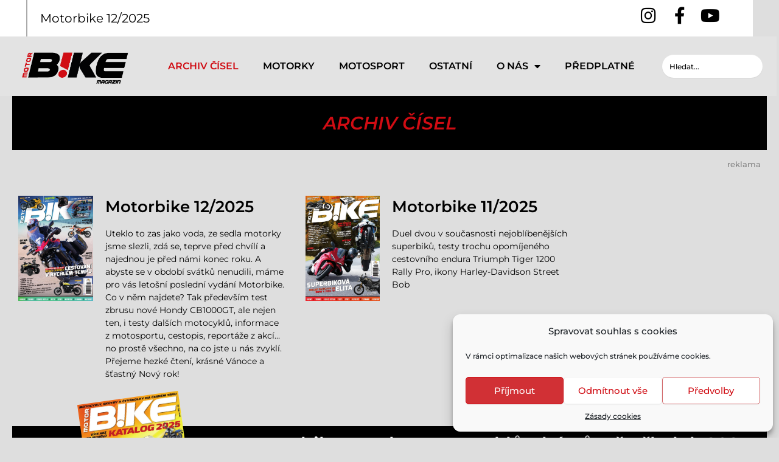

--- FILE ---
content_type: text/html; charset=UTF-8
request_url: https://www.motorbike-czech.cz/archiv-cisel/
body_size: 41495
content:
<!DOCTYPE html>
<html lang="cs">
<head>
<meta charset="UTF-8">
<meta name="viewport" content="width=device-width, initial-scale=1">
	<link rel="profile" href="https://gmpg.org/xfn/11"> 
	<meta name='robots' content='index, follow, max-image-preview:large, max-snippet:-1, max-video-preview:-1' />
	<style>img:is([sizes="auto" i], [sizes^="auto," i]) { contain-intrinsic-size: 3000px 1500px }</style>
	            <script type="text/javascript"> var epic_news_ajax_url = 'https://www.motorbike-czech.cz/?epic-ajax-request=epic-ne'; </script>
            
<!-- Google Tag Manager for WordPress by gtm4wp.com -->
<script data-cfasync="false" data-pagespeed-no-defer>
	var gtm4wp_datalayer_name = "dataLayer";
	var dataLayer = dataLayer || [];
</script>
<!-- End Google Tag Manager for WordPress by gtm4wp.com -->
	<!-- This site is optimized with the Yoast SEO plugin v25.2 - https://yoast.com/wordpress/plugins/seo/ -->
	<title>Archiv čísel - Časopis Motorbike</title>
	<link rel="canonical" href="https://www.motorbike-czech.cz/archiv-cisel/" />
	<meta property="og:locale" content="cs_CZ" />
	<meta property="og:type" content="article" />
	<meta property="og:title" content="Archiv čísel - Časopis Motorbike" />
	<meta property="og:description" content="archiv čísel reklama reklama VŠECHNY VYDÁNÍ reklama VŠECHNY VYDÁNÍ Katalogy reklama VŠECHNY VYDÁNÍ VŠECHNY VYDÁNÍ reklama VŠECHNY VYDÁNÍ" />
	<meta property="og:url" content="https://www.motorbike-czech.cz/archiv-cisel/" />
	<meta property="og:site_name" content="Časopis Motorbike" />
	<meta property="article:modified_time" content="2024-11-11T19:05:39+00:00" />
	<meta name="twitter:card" content="summary_large_image" />
	<script type="application/ld+json" class="yoast-schema-graph">{"@context":"https://schema.org","@graph":[{"@type":"WebPage","@id":"https://www.motorbike-czech.cz/archiv-cisel/","url":"https://www.motorbike-czech.cz/archiv-cisel/","name":"Archiv čísel - Časopis Motorbike","isPartOf":{"@id":"https://www.motorbike-czech.cz/#website"},"datePublished":"2015-03-30T13:25:43+00:00","dateModified":"2024-11-11T19:05:39+00:00","breadcrumb":{"@id":"https://www.motorbike-czech.cz/archiv-cisel/#breadcrumb"},"inLanguage":"cs","potentialAction":[{"@type":"ReadAction","target":["https://www.motorbike-czech.cz/archiv-cisel/"]}]},{"@type":"BreadcrumbList","@id":"https://www.motorbike-czech.cz/archiv-cisel/#breadcrumb","itemListElement":[{"@type":"ListItem","position":1,"name":"Domů","item":"https://www.motorbike-czech.cz/"},{"@type":"ListItem","position":2,"name":"Archiv čísel"}]},{"@type":"WebSite","@id":"https://www.motorbike-czech.cz/#website","url":"https://www.motorbike-czech.cz/","name":"Časopis Motorbike","description":"Nezávislý časopis o motorkách a dění kolem světa dvou kol poháněných motorem! MotorB!KE je časopis pro opravdové motorkáře a všechny fanoušky motosportu.","publisher":{"@id":"https://www.motorbike-czech.cz/#organization"},"potentialAction":[{"@type":"SearchAction","target":{"@type":"EntryPoint","urlTemplate":"https://www.motorbike-czech.cz/?s={search_term_string}"},"query-input":{"@type":"PropertyValueSpecification","valueRequired":true,"valueName":"search_term_string"}}],"inLanguage":"cs"},{"@type":"Organization","@id":"https://www.motorbike-czech.cz/#organization","name":"Časopis Motorbike","url":"https://www.motorbike-czech.cz/","logo":{"@type":"ImageObject","inLanguage":"cs","@id":"https://www.motorbike-czech.cz/#/schema/logo/image/","url":"https://www.motorbike-czech.cz/wp-content/uploads/MotorBikeMagazin_logotype-FINAL-2021-001.png","contentUrl":"https://www.motorbike-czech.cz/wp-content/uploads/MotorBikeMagazin_logotype-FINAL-2021-001.png","width":737,"height":255,"caption":"Časopis Motorbike"},"image":{"@id":"https://www.motorbike-czech.cz/#/schema/logo/image/"}}]}</script>
	<!-- / Yoast SEO plugin. -->


<link rel="alternate" type="application/rss+xml" title="Časopis Motorbike &raquo; RSS zdroj" href="https://www.motorbike-czech.cz/feed/" />
<link rel="alternate" type="application/rss+xml" title="Časopis Motorbike &raquo; RSS komentářů" href="https://www.motorbike-czech.cz/comments/feed/" />
<link rel="alternate" type="application/rss+xml" title="Časopis Motorbike &raquo; RSS komentářů pro Archiv čísel" href="https://www.motorbike-czech.cz/archiv-cisel/feed/" />
<script>
window._wpemojiSettings = {"baseUrl":"https:\/\/s.w.org\/images\/core\/emoji\/15.1.0\/72x72\/","ext":".png","svgUrl":"https:\/\/s.w.org\/images\/core\/emoji\/15.1.0\/svg\/","svgExt":".svg","source":{"concatemoji":"https:\/\/www.motorbike-czech.cz\/wp-includes\/js\/wp-emoji-release.min.js?ver=7f481417041cacc6344699f23d2a7f8d"}};
/*! This file is auto-generated */
!function(i,n){var o,s,e;function c(e){try{var t={supportTests:e,timestamp:(new Date).valueOf()};sessionStorage.setItem(o,JSON.stringify(t))}catch(e){}}function p(e,t,n){e.clearRect(0,0,e.canvas.width,e.canvas.height),e.fillText(t,0,0);var t=new Uint32Array(e.getImageData(0,0,e.canvas.width,e.canvas.height).data),r=(e.clearRect(0,0,e.canvas.width,e.canvas.height),e.fillText(n,0,0),new Uint32Array(e.getImageData(0,0,e.canvas.width,e.canvas.height).data));return t.every(function(e,t){return e===r[t]})}function u(e,t,n){switch(t){case"flag":return n(e,"\ud83c\udff3\ufe0f\u200d\u26a7\ufe0f","\ud83c\udff3\ufe0f\u200b\u26a7\ufe0f")?!1:!n(e,"\ud83c\uddfa\ud83c\uddf3","\ud83c\uddfa\u200b\ud83c\uddf3")&&!n(e,"\ud83c\udff4\udb40\udc67\udb40\udc62\udb40\udc65\udb40\udc6e\udb40\udc67\udb40\udc7f","\ud83c\udff4\u200b\udb40\udc67\u200b\udb40\udc62\u200b\udb40\udc65\u200b\udb40\udc6e\u200b\udb40\udc67\u200b\udb40\udc7f");case"emoji":return!n(e,"\ud83d\udc26\u200d\ud83d\udd25","\ud83d\udc26\u200b\ud83d\udd25")}return!1}function f(e,t,n){var r="undefined"!=typeof WorkerGlobalScope&&self instanceof WorkerGlobalScope?new OffscreenCanvas(300,150):i.createElement("canvas"),a=r.getContext("2d",{willReadFrequently:!0}),o=(a.textBaseline="top",a.font="600 32px Arial",{});return e.forEach(function(e){o[e]=t(a,e,n)}),o}function t(e){var t=i.createElement("script");t.src=e,t.defer=!0,i.head.appendChild(t)}"undefined"!=typeof Promise&&(o="wpEmojiSettingsSupports",s=["flag","emoji"],n.supports={everything:!0,everythingExceptFlag:!0},e=new Promise(function(e){i.addEventListener("DOMContentLoaded",e,{once:!0})}),new Promise(function(t){var n=function(){try{var e=JSON.parse(sessionStorage.getItem(o));if("object"==typeof e&&"number"==typeof e.timestamp&&(new Date).valueOf()<e.timestamp+604800&&"object"==typeof e.supportTests)return e.supportTests}catch(e){}return null}();if(!n){if("undefined"!=typeof Worker&&"undefined"!=typeof OffscreenCanvas&&"undefined"!=typeof URL&&URL.createObjectURL&&"undefined"!=typeof Blob)try{var e="postMessage("+f.toString()+"("+[JSON.stringify(s),u.toString(),p.toString()].join(",")+"));",r=new Blob([e],{type:"text/javascript"}),a=new Worker(URL.createObjectURL(r),{name:"wpTestEmojiSupports"});return void(a.onmessage=function(e){c(n=e.data),a.terminate(),t(n)})}catch(e){}c(n=f(s,u,p))}t(n)}).then(function(e){for(var t in e)n.supports[t]=e[t],n.supports.everything=n.supports.everything&&n.supports[t],"flag"!==t&&(n.supports.everythingExceptFlag=n.supports.everythingExceptFlag&&n.supports[t]);n.supports.everythingExceptFlag=n.supports.everythingExceptFlag&&!n.supports.flag,n.DOMReady=!1,n.readyCallback=function(){n.DOMReady=!0}}).then(function(){return e}).then(function(){var e;n.supports.everything||(n.readyCallback(),(e=n.source||{}).concatemoji?t(e.concatemoji):e.wpemoji&&e.twemoji&&(t(e.twemoji),t(e.wpemoji)))}))}((window,document),window._wpemojiSettings);
</script>
<link rel='stylesheet' id='twb-open-sans-css' href='https://fonts.googleapis.com/css?family=Open+Sans%3A300%2C400%2C500%2C600%2C700%2C800&#038;display=swap&#038;ver=7f481417041cacc6344699f23d2a7f8d' media='all' />
<link rel='stylesheet' id='twbbwg-global-css' href='https://www.motorbike-czech.cz/wp-content/plugins/photo-gallery/booster/assets/css/global.css?ver=1.0.0' media='all' />
<link rel='stylesheet' id='astra-theme-css-css' href='https://www.motorbike-czech.cz/wp-content/themes/astra/assets/css/minified/main.min.css?ver=4.8.4' media='all' />
<style id='astra-theme-css-inline-css'>
:root{--ast-post-nav-space:0;--ast-container-default-xlg-padding:2.5em;--ast-container-default-lg-padding:2.5em;--ast-container-default-slg-padding:2em;--ast-container-default-md-padding:2.5em;--ast-container-default-sm-padding:2.5em;--ast-container-default-xs-padding:2.4em;--ast-container-default-xxs-padding:1.8em;--ast-code-block-background:#ECEFF3;--ast-comment-inputs-background:#F9FAFB;--ast-normal-container-width:1400px;--ast-narrow-container-width:750px;--ast-blog-title-font-weight:600;--ast-blog-meta-weight:600;}html{font-size:100%;}a{color:var(--ast-global-color-0);}a:hover,a:focus{color:var(--ast-global-color-1);}body,button,input,select,textarea,.ast-button,.ast-custom-button{font-family:-apple-system,BlinkMacSystemFont,Segoe UI,Roboto,Oxygen-Sans,Ubuntu,Cantarell,Helvetica Neue,sans-serif;font-weight:400;font-size:16px;font-size:1rem;line-height:var(--ast-body-line-height,1.65);}blockquote{color:var(--ast-global-color-3);}h1,.entry-content h1,h2,.entry-content h2,h3,.entry-content h3,h4,.entry-content h4,h5,.entry-content h5,h6,.entry-content h6,.site-title,.site-title a{font-weight:600;}.site-title{font-size:26px;font-size:1.625rem;display:block;}.site-header .site-description{font-size:15px;font-size:0.9375rem;display:none;}.entry-title{font-size:20px;font-size:1.25rem;}.ast-blog-single-element.ast-taxonomy-container a{font-size:14px;font-size:0.875rem;}.ast-blog-meta-container{font-size:13px;font-size:0.8125rem;}.archive .ast-article-post .ast-article-inner,.blog .ast-article-post .ast-article-inner,.archive .ast-article-post .ast-article-inner:hover,.blog .ast-article-post .ast-article-inner:hover{border-top-left-radius:6px;border-top-right-radius:6px;border-bottom-right-radius:6px;border-bottom-left-radius:6px;overflow:hidden;}h1,.entry-content h1{font-size:36px;font-size:2.25rem;font-weight:600;line-height:1.4em;}h2,.entry-content h2{font-size:30px;font-size:1.875rem;font-weight:600;line-height:1.3em;}h3,.entry-content h3{font-size:24px;font-size:1.5rem;font-weight:600;line-height:1.3em;}h4,.entry-content h4{font-size:20px;font-size:1.25rem;line-height:1.2em;font-weight:600;}h5,.entry-content h5{font-size:18px;font-size:1.125rem;line-height:1.2em;font-weight:600;}h6,.entry-content h6{font-size:16px;font-size:1rem;line-height:1.25em;font-weight:600;}::selection{background-color:var(--ast-global-color-0);color:#ffffff;}body,h1,.entry-title a,.entry-content h1,h2,.entry-content h2,h3,.entry-content h3,h4,.entry-content h4,h5,.entry-content h5,h6,.entry-content h6{color:var(--ast-global-color-3);}.tagcloud a:hover,.tagcloud a:focus,.tagcloud a.current-item{color:#ffffff;border-color:var(--ast-global-color-0);background-color:var(--ast-global-color-0);}input:focus,input[type="text"]:focus,input[type="email"]:focus,input[type="url"]:focus,input[type="password"]:focus,input[type="reset"]:focus,input[type="search"]:focus,textarea:focus{border-color:var(--ast-global-color-0);}input[type="radio"]:checked,input[type=reset],input[type="checkbox"]:checked,input[type="checkbox"]:hover:checked,input[type="checkbox"]:focus:checked,input[type=range]::-webkit-slider-thumb{border-color:var(--ast-global-color-0);background-color:var(--ast-global-color-0);box-shadow:none;}.site-footer a:hover + .post-count,.site-footer a:focus + .post-count{background:var(--ast-global-color-0);border-color:var(--ast-global-color-0);}.single .nav-links .nav-previous,.single .nav-links .nav-next{color:var(--ast-global-color-0);}.entry-meta,.entry-meta *{line-height:1.45;color:var(--ast-global-color-0);font-weight:600;}.entry-meta a:not(.ast-button):hover,.entry-meta a:not(.ast-button):hover *,.entry-meta a:not(.ast-button):focus,.entry-meta a:not(.ast-button):focus *,.page-links > .page-link,.page-links .page-link:hover,.post-navigation a:hover{color:var(--ast-global-color-1);}#cat option,.secondary .calendar_wrap thead a,.secondary .calendar_wrap thead a:visited{color:var(--ast-global-color-0);}.secondary .calendar_wrap #today,.ast-progress-val span{background:var(--ast-global-color-0);}.secondary a:hover + .post-count,.secondary a:focus + .post-count{background:var(--ast-global-color-0);border-color:var(--ast-global-color-0);}.calendar_wrap #today > a{color:#ffffff;}.page-links .page-link,.single .post-navigation a{color:var(--ast-global-color-3);}.ast-search-menu-icon .search-form button.search-submit{padding:0 4px;}.ast-search-menu-icon form.search-form{padding-right:0;}.ast-search-menu-icon.slide-search input.search-field{width:0;}.ast-header-search .ast-search-menu-icon.ast-dropdown-active .search-form,.ast-header-search .ast-search-menu-icon.ast-dropdown-active .search-field:focus{transition:all 0.2s;}.search-form input.search-field:focus{outline:none;}.ast-search-menu-icon .search-form button.search-submit:focus,.ast-theme-transparent-header .ast-header-search .ast-dropdown-active .ast-icon,.ast-theme-transparent-header .ast-inline-search .search-field:focus .ast-icon{color:var(--ast-global-color-1);}.ast-header-search .slide-search .search-form{border:2px solid var(--ast-global-color-0);}.ast-header-search .slide-search .search-field{background-color:#fff;}.ast-archive-title{color:var(--ast-global-color-2);}.widget-title{font-size:22px;font-size:1.375rem;color:var(--ast-global-color-2);}.ast-single-post .entry-content a,.ast-comment-content a:not(.ast-comment-edit-reply-wrap a){text-decoration:underline;}.ast-single-post .elementor-button-wrapper .elementor-button,.ast-single-post .entry-content .uagb-tab a,.ast-single-post .entry-content .uagb-ifb-cta a,.ast-single-post .entry-content .uabb-module-content a,.ast-single-post .entry-content .uagb-post-grid a,.ast-single-post .entry-content .uagb-timeline a,.ast-single-post .entry-content .uagb-toc__wrap a,.ast-single-post .entry-content .uagb-taxomony-box a,.ast-single-post .entry-content .woocommerce a,.entry-content .wp-block-latest-posts > li > a,.ast-single-post .entry-content .wp-block-file__button,li.ast-post-filter-single,.ast-single-post .ast-comment-content .comment-reply-link,.ast-single-post .ast-comment-content .comment-edit-link{text-decoration:none;}.ast-search-menu-icon.slide-search a:focus-visible:focus-visible,.astra-search-icon:focus-visible,#close:focus-visible,a:focus-visible,.ast-menu-toggle:focus-visible,.site .skip-link:focus-visible,.wp-block-loginout input:focus-visible,.wp-block-search.wp-block-search__button-inside .wp-block-search__inside-wrapper,.ast-header-navigation-arrow:focus-visible,.woocommerce .wc-proceed-to-checkout > .checkout-button:focus-visible,.woocommerce .woocommerce-MyAccount-navigation ul li a:focus-visible,.ast-orders-table__row .ast-orders-table__cell:focus-visible,.woocommerce .woocommerce-order-details .order-again > .button:focus-visible,.woocommerce .woocommerce-message a.button.wc-forward:focus-visible,.woocommerce #minus_qty:focus-visible,.woocommerce #plus_qty:focus-visible,a#ast-apply-coupon:focus-visible,.woocommerce .woocommerce-info a:focus-visible,.woocommerce .astra-shop-summary-wrap a:focus-visible,.woocommerce a.wc-forward:focus-visible,#ast-apply-coupon:focus-visible,.woocommerce-js .woocommerce-mini-cart-item a.remove:focus-visible,#close:focus-visible,.button.search-submit:focus-visible,#search_submit:focus,.normal-search:focus-visible,.ast-header-account-wrap:focus-visible,.woocommerce .ast-on-card-button.ast-quick-view-trigger:focus{outline-style:dotted;outline-color:inherit;outline-width:thin;}input:focus,input[type="text"]:focus,input[type="email"]:focus,input[type="url"]:focus,input[type="password"]:focus,input[type="reset"]:focus,input[type="search"]:focus,input[type="number"]:focus,textarea:focus,.wp-block-search__input:focus,[data-section="section-header-mobile-trigger"] .ast-button-wrap .ast-mobile-menu-trigger-minimal:focus,.ast-mobile-popup-drawer.active .menu-toggle-close:focus,.woocommerce-ordering select.orderby:focus,#ast-scroll-top:focus,#coupon_code:focus,.woocommerce-page #comment:focus,.woocommerce #reviews #respond input#submit:focus,.woocommerce a.add_to_cart_button:focus,.woocommerce .button.single_add_to_cart_button:focus,.woocommerce .woocommerce-cart-form button:focus,.woocommerce .woocommerce-cart-form__cart-item .quantity .qty:focus,.woocommerce .woocommerce-billing-fields .woocommerce-billing-fields__field-wrapper .woocommerce-input-wrapper > .input-text:focus,.woocommerce #order_comments:focus,.woocommerce #place_order:focus,.woocommerce .woocommerce-address-fields .woocommerce-address-fields__field-wrapper .woocommerce-input-wrapper > .input-text:focus,.woocommerce .woocommerce-MyAccount-content form button:focus,.woocommerce .woocommerce-MyAccount-content .woocommerce-EditAccountForm .woocommerce-form-row .woocommerce-Input.input-text:focus,.woocommerce .ast-woocommerce-container .woocommerce-pagination ul.page-numbers li a:focus,body #content .woocommerce form .form-row .select2-container--default .select2-selection--single:focus,#ast-coupon-code:focus,.woocommerce.woocommerce-js .quantity input[type=number]:focus,.woocommerce-js .woocommerce-mini-cart-item .quantity input[type=number]:focus,.woocommerce p#ast-coupon-trigger:focus{border-style:dotted;border-color:inherit;border-width:thin;}input{outline:none;}.ast-logo-title-inline .site-logo-img{padding-right:1em;}.site-logo-img img{ transition:all 0.2s linear;}body .ast-oembed-container *{position:absolute;top:0;width:100%;height:100%;left:0;}body .wp-block-embed-pocket-casts .ast-oembed-container *{position:unset;}.ast-single-post-featured-section + article {margin-top: 2em;}.site-content .ast-single-post-featured-section img {width: 100%;overflow: hidden;object-fit: cover;}.ast-separate-container .site-content .ast-single-post-featured-section + article {margin-top: -80px;z-index: 9;position: relative;border-radius: 4px;}@media (min-width: 922px) {.ast-no-sidebar .site-content .ast-article-image-container--wide {margin-left: -120px;margin-right: -120px;max-width: unset;width: unset;}.ast-left-sidebar .site-content .ast-article-image-container--wide,.ast-right-sidebar .site-content .ast-article-image-container--wide {margin-left: -10px;margin-right: -10px;}.site-content .ast-article-image-container--full {margin-left: calc( -50vw + 50%);margin-right: calc( -50vw + 50%);max-width: 100vw;width: 100vw;}.ast-left-sidebar .site-content .ast-article-image-container--full,.ast-right-sidebar .site-content .ast-article-image-container--full {margin-left: -10px;margin-right: -10px;max-width: inherit;width: auto;}}.site > .ast-single-related-posts-container {margin-top: 0;}@media (min-width: 922px) {.ast-desktop .ast-container--narrow {max-width: var(--ast-narrow-container-width);margin: 0 auto;}}input[type="text"],input[type="number"],input[type="email"],input[type="url"],input[type="password"],input[type="search"],input[type=reset],input[type=tel],input[type=date],select,textarea{font-size:16px;font-style:normal;font-weight:400;line-height:24px;width:100%;padding:12px 16px;border-radius:4px;box-shadow:0px 1px 2px 0px rgba(0,0,0,0.05);color:var(--ast-form-input-text,#475569);}input[type="text"],input[type="number"],input[type="email"],input[type="url"],input[type="password"],input[type="search"],input[type=reset],input[type=tel],input[type=date],select{height:40px;}input[type="date"]{border-width:1px;border-style:solid;border-color:var(--ast-border-color);}input[type="text"]:focus,input[type="number"]:focus,input[type="email"]:focus,input[type="url"]:focus,input[type="password"]:focus,input[type="search"]:focus,input[type=reset]:focus,input[type="tel"]:focus,input[type="date"]:focus,select:focus,textarea:focus{border-color:#046BD2;box-shadow:none;outline:none;color:var(--ast-form-input-focus-text,#475569);}label,legend{color:#111827;font-size:14px;font-style:normal;font-weight:500;line-height:20px;}select{padding:6px 10px;}fieldset{padding:30px;border-radius:4px;}button,.ast-button,.button,input[type="button"],input[type="reset"],input[type="submit"]{border-radius:4px;box-shadow:0px 1px 2px 0px rgba(0,0,0,0.05);}:root{--ast-comment-inputs-background:#FFF;}::placeholder{color:var(--ast-form-field-color,#9CA3AF);}::-ms-input-placeholder{color:var(--ast-form-field-color,#9CA3AF);}.wpcf7 input.wpcf7-form-control:not([type=submit]),.wpcf7 textarea.wpcf7-form-control{padding:12px 16px;}.wpcf7 select.wpcf7-form-control{padding:6px 10px;}.wpcf7 input.wpcf7-form-control:not([type=submit]):focus,.wpcf7 select.wpcf7-form-control:focus,.wpcf7 textarea.wpcf7-form-control:focus{border-style:dotted;border-color:#046BD2;border-width:thin;box-shadow:none;outline:none;color:var(--ast-form-input-focus-text,#475569);}.wpcf7 .wpcf7-not-valid-tip{color:#DC2626;font-size:14px;font-weight:400;line-height:20px;margin-top:8px;}.wpcf7 input[type=file].wpcf7-form-control{font-size:16px;font-style:normal;font-weight:400;line-height:24px;width:100%;padding:12px 16px;border-radius:4px;box-shadow:0px 1px 2px 0px rgba(0,0,0,0.05);color:var(--ast-form-input-text,#475569);}@media (max-width:921.9px){#ast-desktop-header{display:none;}}@media (min-width:922px){#ast-mobile-header{display:none;}}.wp-block-buttons.aligncenter{justify-content:center;}@media (max-width:921px){.ast-theme-transparent-header #primary,.ast-theme-transparent-header #secondary{padding:0;}}@media (max-width:921px){.ast-plain-container.ast-no-sidebar #primary{padding:0;}}.ast-plain-container.ast-no-sidebar #primary{margin-top:0;margin-bottom:0;}@media (min-width:1200px){.ast-plain-container.ast-no-sidebar #primary{margin-top:60px;margin-bottom:60px;}}.wp-block-button.is-style-outline .wp-block-button__link{border-color:var(--ast-global-color-0);}div.wp-block-button.is-style-outline > .wp-block-button__link:not(.has-text-color),div.wp-block-button.wp-block-button__link.is-style-outline:not(.has-text-color){color:var(--ast-global-color-0);}.wp-block-button.is-style-outline .wp-block-button__link:hover,.wp-block-buttons .wp-block-button.is-style-outline .wp-block-button__link:focus,.wp-block-buttons .wp-block-button.is-style-outline > .wp-block-button__link:not(.has-text-color):hover,.wp-block-buttons .wp-block-button.wp-block-button__link.is-style-outline:not(.has-text-color):hover{color:#ffffff;background-color:var(--ast-global-color-1);border-color:var(--ast-global-color-1);}.post-page-numbers.current .page-link,.ast-pagination .page-numbers.current{color:#ffffff;border-color:var(--ast-global-color-0);background-color:var(--ast-global-color-0);}.wp-block-buttons .wp-block-button.is-style-outline .wp-block-button__link.wp-element-button,.ast-outline-button,.wp-block-uagb-buttons-child .uagb-buttons-repeater.ast-outline-button{border-color:var(--ast-global-color-0);border-top-width:2px;border-right-width:2px;border-bottom-width:2px;border-left-width:2px;font-family:inherit;font-weight:500;font-size:16px;font-size:1rem;line-height:1em;padding-top:13px;padding-right:30px;padding-bottom:13px;padding-left:30px;}.wp-block-buttons .wp-block-button.is-style-outline > .wp-block-button__link:not(.has-text-color),.wp-block-buttons .wp-block-button.wp-block-button__link.is-style-outline:not(.has-text-color),.ast-outline-button{color:var(--ast-global-color-0);}.wp-block-button.is-style-outline .wp-block-button__link:hover,.wp-block-buttons .wp-block-button.is-style-outline .wp-block-button__link:focus,.wp-block-buttons .wp-block-button.is-style-outline > .wp-block-button__link:not(.has-text-color):hover,.wp-block-buttons .wp-block-button.wp-block-button__link.is-style-outline:not(.has-text-color):hover,.ast-outline-button:hover,.ast-outline-button:focus,.wp-block-uagb-buttons-child .uagb-buttons-repeater.ast-outline-button:hover,.wp-block-uagb-buttons-child .uagb-buttons-repeater.ast-outline-button:focus{color:#ffffff;background-color:var(--ast-global-color-1);border-color:var(--ast-global-color-1);}.ast-single-post .entry-content a.ast-outline-button,.ast-single-post .entry-content .is-style-outline>.wp-block-button__link{text-decoration:none;}.wp-block-button .wp-block-button__link.wp-element-button.is-style-outline:not(.has-background),.wp-block-button.is-style-outline>.wp-block-button__link.wp-element-button:not(.has-background),.ast-outline-button{background-color:transparent;}.uagb-buttons-repeater.ast-outline-button{border-radius:9999px;}@media (max-width:921px){.wp-block-buttons .wp-block-button.is-style-outline .wp-block-button__link.wp-element-button,.ast-outline-button,.wp-block-uagb-buttons-child .uagb-buttons-repeater.ast-outline-button{padding-top:12px;padding-right:28px;padding-bottom:12px;padding-left:28px;}}@media (max-width:544px){.wp-block-buttons .wp-block-button.is-style-outline .wp-block-button__link.wp-element-button,.ast-outline-button,.wp-block-uagb-buttons-child .uagb-buttons-repeater.ast-outline-button{padding-top:10px;padding-right:24px;padding-bottom:10px;padding-left:24px;}}.entry-content[data-ast-blocks-layout] > figure{margin-bottom:1em;}h1.widget-title{font-weight:600;}h2.widget-title{font-weight:600;}h3.widget-title{font-weight:600;} .content-area .elementor-widget-theme-post-content h1,.content-area .elementor-widget-theme-post-content h2,.content-area .elementor-widget-theme-post-content h3,.content-area .elementor-widget-theme-post-content h4,.content-area .elementor-widget-theme-post-content h5,.content-area .elementor-widget-theme-post-content h6{margin-top:1.5em;margin-bottom:calc(0.3em + 10px);}#page{display:flex;flex-direction:column;min-height:100vh;}.ast-404-layout-1 h1.page-title{color:var(--ast-global-color-2);}.single .post-navigation a{line-height:1em;height:inherit;}.error-404 .page-sub-title{font-size:1.5rem;font-weight:inherit;}.search .site-content .content-area .search-form{margin-bottom:0;}#page .site-content{flex-grow:1;}.widget{margin-bottom:1.25em;}#secondary li{line-height:1.5em;}#secondary .wp-block-group h2{margin-bottom:0.7em;}#secondary h2{font-size:1.7rem;}.ast-separate-container .ast-article-post,.ast-separate-container .ast-article-single,.ast-separate-container .comment-respond{padding:3em;}.ast-separate-container .ast-article-single .ast-article-single{padding:0;}.ast-article-single .wp-block-post-template-is-layout-grid{padding-left:0;}.ast-separate-container .comments-title,.ast-narrow-container .comments-title{padding:1.5em 2em;}.ast-page-builder-template .comment-form-textarea,.ast-comment-formwrap .ast-grid-common-col{padding:0;}.ast-comment-formwrap{padding:0;display:inline-flex;column-gap:20px;width:100%;margin-left:0;margin-right:0;}.comments-area textarea#comment:focus,.comments-area textarea#comment:active,.comments-area .ast-comment-formwrap input[type="text"]:focus,.comments-area .ast-comment-formwrap input[type="text"]:active {box-shadow:none;outline:none;}.archive.ast-page-builder-template .entry-header{margin-top:2em;}.ast-page-builder-template .ast-comment-formwrap{width:100%;}.entry-title{margin-bottom:0.6em;}.ast-archive-description p{font-size:inherit;font-weight:inherit;line-height:inherit;}.ast-separate-container .ast-comment-list li.depth-1,.hentry{margin-bottom:1.5em;}.site-content section.ast-archive-description{margin-bottom:2em;}@media (min-width:921px){.ast-left-sidebar.ast-page-builder-template #secondary,.archive.ast-right-sidebar.ast-page-builder-template .site-main{padding-left:20px;padding-right:20px;}}@media (max-width:544px){.ast-comment-formwrap.ast-row{column-gap:10px;display:inline-block;}#ast-commentform .ast-grid-common-col{position:relative;width:100%;}}@media (min-width:1201px){.ast-separate-container .ast-article-post,.ast-separate-container .ast-article-single,.ast-separate-container .ast-author-box,.ast-separate-container .ast-404-layout-1,.ast-separate-container .no-results{padding:3em;}} .content-area .elementor-widget-theme-post-content h1,.content-area .elementor-widget-theme-post-content h2,.content-area .elementor-widget-theme-post-content h3,.content-area .elementor-widget-theme-post-content h4,.content-area .elementor-widget-theme-post-content h5,.content-area .elementor-widget-theme-post-content h6{margin-top:1.5em;margin-bottom:calc(0.3em + 10px);}.elementor-loop-container .e-loop-item,.elementor-loop-container .ast-separate-container .ast-article-post,.elementor-loop-container .ast-separate-container .ast-article-single,.elementor-loop-container .ast-separate-container .comment-respond{padding:0px;}@media (max-width:921px){.ast-separate-container #primary,.ast-separate-container #secondary{padding:1.5em 0;}#primary,#secondary{padding:1.5em 0;margin:0;}.ast-left-sidebar #content > .ast-container{display:flex;flex-direction:column-reverse;width:100%;}}@media (min-width:922px){.ast-separate-container.ast-right-sidebar #primary,.ast-separate-container.ast-left-sidebar #primary{border:0;}.search-no-results.ast-separate-container #primary{margin-bottom:4em;}}.elementor-button-wrapper .elementor-button{border-style:solid;text-decoration:none;border-top-width:0;border-right-width:0;border-left-width:0;border-bottom-width:0;}.elementor-button.elementor-size-sm,.elementor-button.elementor-size-xs,.elementor-button.elementor-size-md,.elementor-button.elementor-size-lg,.elementor-button.elementor-size-xl,.elementor-button{padding-top:15px;padding-right:30px;padding-bottom:15px;padding-left:30px;}@media (max-width:921px){.elementor-button-wrapper .elementor-button.elementor-size-sm,.elementor-button-wrapper .elementor-button.elementor-size-xs,.elementor-button-wrapper .elementor-button.elementor-size-md,.elementor-button-wrapper .elementor-button.elementor-size-lg,.elementor-button-wrapper .elementor-button.elementor-size-xl,.elementor-button-wrapper .elementor-button{padding-top:14px;padding-right:28px;padding-bottom:14px;padding-left:28px;}}@media (max-width:544px){.elementor-button-wrapper .elementor-button.elementor-size-sm,.elementor-button-wrapper .elementor-button.elementor-size-xs,.elementor-button-wrapper .elementor-button.elementor-size-md,.elementor-button-wrapper .elementor-button.elementor-size-lg,.elementor-button-wrapper .elementor-button.elementor-size-xl,.elementor-button-wrapper .elementor-button{padding-top:12px;padding-right:24px;padding-bottom:12px;padding-left:24px;}}.elementor-button-wrapper .elementor-button{border-color:var(--ast-global-color-0);background-color:var(--ast-global-color-0);}.elementor-button-wrapper .elementor-button:hover,.elementor-button-wrapper .elementor-button:focus{color:#ffffff;background-color:var(--ast-global-color-1);border-color:var(--ast-global-color-1);}.wp-block-button .wp-block-button__link ,.elementor-button-wrapper .elementor-button,.elementor-button-wrapper .elementor-button:visited{color:#ffffff;}.wp-block-button .wp-block-button__link:hover,.wp-block-button .wp-block-button__link:focus{color:#ffffff;background-color:var(--ast-global-color-1);border-color:var(--ast-global-color-1);}.elementor-widget-heading h1.elementor-heading-title{line-height:1.4em;}.elementor-widget-heading h2.elementor-heading-title{line-height:1.3em;}.elementor-widget-heading h3.elementor-heading-title{line-height:1.3em;}.elementor-widget-heading h4.elementor-heading-title{line-height:1.2em;}.elementor-widget-heading h5.elementor-heading-title{line-height:1.2em;}.elementor-widget-heading h6.elementor-heading-title{line-height:1.25em;}.wp-block-button .wp-block-button__link,.wp-block-search .wp-block-search__button,body .wp-block-file .wp-block-file__button{border-color:var(--ast-global-color-0);background-color:var(--ast-global-color-0);color:#ffffff;font-family:inherit;font-weight:500;line-height:1em;font-size:16px;font-size:1rem;padding-top:15px;padding-right:30px;padding-bottom:15px;padding-left:30px;}.ast-single-post .entry-content .wp-block-button .wp-block-button__link,.ast-single-post .entry-content .wp-block-search .wp-block-search__button,body .entry-content .wp-block-file .wp-block-file__button{text-decoration:none;}@media (max-width:921px){.wp-block-button .wp-block-button__link,.wp-block-search .wp-block-search__button,body .wp-block-file .wp-block-file__button{padding-top:14px;padding-right:28px;padding-bottom:14px;padding-left:28px;}}@media (max-width:544px){.wp-block-button .wp-block-button__link,.wp-block-search .wp-block-search__button,body .wp-block-file .wp-block-file__button{padding-top:12px;padding-right:24px;padding-bottom:12px;padding-left:24px;}}.menu-toggle,button,.ast-button,.ast-custom-button,.button,input#submit,input[type="button"],input[type="submit"],input[type="reset"],#comments .submit,.search .search-submit,form[CLASS*="wp-block-search__"].wp-block-search .wp-block-search__inside-wrapper .wp-block-search__button,body .wp-block-file .wp-block-file__button,.search .search-submit,.woocommerce-js a.button,.woocommerce button.button,.woocommerce .woocommerce-message a.button,.woocommerce #respond input#submit.alt,.woocommerce input.button.alt,.woocommerce input.button,.woocommerce input.button:disabled,.woocommerce input.button:disabled[disabled],.woocommerce input.button:disabled:hover,.woocommerce input.button:disabled[disabled]:hover,.woocommerce #respond input#submit,.woocommerce button.button.alt.disabled,.wc-block-grid__products .wc-block-grid__product .wp-block-button__link,.wc-block-grid__product-onsale,[CLASS*="wc-block"] button,.woocommerce-js .astra-cart-drawer .astra-cart-drawer-content .woocommerce-mini-cart__buttons .button:not(.checkout):not(.ast-continue-shopping),.woocommerce-js .astra-cart-drawer .astra-cart-drawer-content .woocommerce-mini-cart__buttons a.checkout,.woocommerce button.button.alt.disabled.wc-variation-selection-needed,[CLASS*="wc-block"] .wc-block-components-button{border-style:solid;border-top-width:0;border-right-width:0;border-left-width:0;border-bottom-width:0;color:#ffffff;border-color:var(--ast-global-color-0);background-color:var(--ast-global-color-0);padding-top:15px;padding-right:30px;padding-bottom:15px;padding-left:30px;font-family:inherit;font-weight:500;font-size:16px;font-size:1rem;line-height:1em;}button:focus,.menu-toggle:hover,button:hover,.ast-button:hover,.ast-custom-button:hover .button:hover,.ast-custom-button:hover ,input[type=reset]:hover,input[type=reset]:focus,input#submit:hover,input#submit:focus,input[type="button"]:hover,input[type="button"]:focus,input[type="submit"]:hover,input[type="submit"]:focus,form[CLASS*="wp-block-search__"].wp-block-search .wp-block-search__inside-wrapper .wp-block-search__button:hover,form[CLASS*="wp-block-search__"].wp-block-search .wp-block-search__inside-wrapper .wp-block-search__button:focus,body .wp-block-file .wp-block-file__button:hover,body .wp-block-file .wp-block-file__button:focus,.woocommerce-js a.button:hover,.woocommerce button.button:hover,.woocommerce .woocommerce-message a.button:hover,.woocommerce #respond input#submit:hover,.woocommerce #respond input#submit.alt:hover,.woocommerce input.button.alt:hover,.woocommerce input.button:hover,.woocommerce button.button.alt.disabled:hover,.wc-block-grid__products .wc-block-grid__product .wp-block-button__link:hover,[CLASS*="wc-block"] button:hover,.woocommerce-js .astra-cart-drawer .astra-cart-drawer-content .woocommerce-mini-cart__buttons .button:not(.checkout):not(.ast-continue-shopping):hover,.woocommerce-js .astra-cart-drawer .astra-cart-drawer-content .woocommerce-mini-cart__buttons a.checkout:hover,.woocommerce button.button.alt.disabled.wc-variation-selection-needed:hover,[CLASS*="wc-block"] .wc-block-components-button:hover,[CLASS*="wc-block"] .wc-block-components-button:focus{color:#ffffff;background-color:var(--ast-global-color-1);border-color:var(--ast-global-color-1);}form[CLASS*="wp-block-search__"].wp-block-search .wp-block-search__inside-wrapper .wp-block-search__button.has-icon{padding-top:calc(15px - 3px);padding-right:calc(30px - 3px);padding-bottom:calc(15px - 3px);padding-left:calc(30px - 3px);}@media (max-width:921px){.menu-toggle,button,.ast-button,.ast-custom-button,.button,input#submit,input[type="button"],input[type="submit"],input[type="reset"],#comments .submit,.search .search-submit,form[CLASS*="wp-block-search__"].wp-block-search .wp-block-search__inside-wrapper .wp-block-search__button,body .wp-block-file .wp-block-file__button,.search .search-submit,.woocommerce-js a.button,.woocommerce button.button,.woocommerce .woocommerce-message a.button,.woocommerce #respond input#submit.alt,.woocommerce input.button.alt,.woocommerce input.button,.woocommerce input.button:disabled,.woocommerce input.button:disabled[disabled],.woocommerce input.button:disabled:hover,.woocommerce input.button:disabled[disabled]:hover,.woocommerce #respond input#submit,.woocommerce button.button.alt.disabled,.wc-block-grid__products .wc-block-grid__product .wp-block-button__link,.wc-block-grid__product-onsale,[CLASS*="wc-block"] button,.woocommerce-js .astra-cart-drawer .astra-cart-drawer-content .woocommerce-mini-cart__buttons .button:not(.checkout):not(.ast-continue-shopping),.woocommerce-js .astra-cart-drawer .astra-cart-drawer-content .woocommerce-mini-cart__buttons a.checkout,.woocommerce button.button.alt.disabled.wc-variation-selection-needed,[CLASS*="wc-block"] .wc-block-components-button{padding-top:14px;padding-right:28px;padding-bottom:14px;padding-left:28px;}}@media (max-width:544px){.menu-toggle,button,.ast-button,.ast-custom-button,.button,input#submit,input[type="button"],input[type="submit"],input[type="reset"],#comments .submit,.search .search-submit,form[CLASS*="wp-block-search__"].wp-block-search .wp-block-search__inside-wrapper .wp-block-search__button,body .wp-block-file .wp-block-file__button,.search .search-submit,.woocommerce-js a.button,.woocommerce button.button,.woocommerce .woocommerce-message a.button,.woocommerce #respond input#submit.alt,.woocommerce input.button.alt,.woocommerce input.button,.woocommerce input.button:disabled,.woocommerce input.button:disabled[disabled],.woocommerce input.button:disabled:hover,.woocommerce input.button:disabled[disabled]:hover,.woocommerce #respond input#submit,.woocommerce button.button.alt.disabled,.wc-block-grid__products .wc-block-grid__product .wp-block-button__link,.wc-block-grid__product-onsale,[CLASS*="wc-block"] button,.woocommerce-js .astra-cart-drawer .astra-cart-drawer-content .woocommerce-mini-cart__buttons .button:not(.checkout):not(.ast-continue-shopping),.woocommerce-js .astra-cart-drawer .astra-cart-drawer-content .woocommerce-mini-cart__buttons a.checkout,.woocommerce button.button.alt.disabled.wc-variation-selection-needed,[CLASS*="wc-block"] .wc-block-components-button{padding-top:12px;padding-right:24px;padding-bottom:12px;padding-left:24px;}}@media (max-width:921px){.ast-mobile-header-stack .main-header-bar .ast-search-menu-icon{display:inline-block;}.ast-header-break-point.ast-header-custom-item-outside .ast-mobile-header-stack .main-header-bar .ast-search-icon{margin:0;}.ast-comment-avatar-wrap img{max-width:2.5em;}.ast-comment-meta{padding:0 1.8888em 1.3333em;}}@media (min-width:544px){.ast-container{max-width:100%;}}@media (max-width:544px){.ast-separate-container .ast-article-post,.ast-separate-container .ast-article-single,.ast-separate-container .comments-title,.ast-separate-container .ast-archive-description{padding:1.5em 1em;}.ast-separate-container #content .ast-container{padding-left:0.54em;padding-right:0.54em;}.ast-separate-container .ast-comment-list .bypostauthor{padding:.5em;}.ast-search-menu-icon.ast-dropdown-active .search-field{width:170px;}} #ast-mobile-header .ast-site-header-cart-li a{pointer-events:none;}.ast-separate-container{background-color:var(--ast-global-color-4);}@media (max-width:921px){.site-title{display:block;}.site-header .site-description{display:none;}h1,.entry-content h1{font-size:30px;}h2,.entry-content h2{font-size:25px;}h3,.entry-content h3{font-size:20px;}}@media (max-width:544px){.site-title{display:block;}.site-header .site-description{display:none;}h1,.entry-content h1{font-size:30px;}h2,.entry-content h2{font-size:25px;}h3,.entry-content h3{font-size:20px;}}@media (max-width:921px){html{font-size:91.2%;}}@media (max-width:544px){html{font-size:91.2%;}}@media (min-width:922px){.ast-container{max-width:1440px;}}@media (min-width:922px){.site-content .ast-container{display:flex;}}@media (max-width:921px){.site-content .ast-container{flex-direction:column;}}.entry-content h1,.entry-content h2,.entry-content h3,.entry-content h4,.entry-content h5,.entry-content h6{clear:none;}@media (min-width:922px){.main-header-menu .sub-menu .menu-item.ast-left-align-sub-menu:hover > .sub-menu,.main-header-menu .sub-menu .menu-item.ast-left-align-sub-menu.focus > .sub-menu{margin-left:-0px;}}.entry-content li > p{margin-bottom:0;}.site .comments-area{padding-bottom:2em;margin-top:2em;}.wp-block-file {display: flex;align-items: center;flex-wrap: wrap;justify-content: space-between;}.wp-block-pullquote {border: none;}.wp-block-pullquote blockquote::before {content: "\201D";font-family: "Helvetica",sans-serif;display: flex;transform: rotate( 180deg );font-size: 6rem;font-style: normal;line-height: 1;font-weight: bold;align-items: center;justify-content: center;}.has-text-align-right > blockquote::before {justify-content: flex-start;}.has-text-align-left > blockquote::before {justify-content: flex-end;}figure.wp-block-pullquote.is-style-solid-color blockquote {max-width: 100%;text-align: inherit;}:root {--wp--custom--ast-default-block-top-padding: 3em;--wp--custom--ast-default-block-right-padding: 3em;--wp--custom--ast-default-block-bottom-padding: 3em;--wp--custom--ast-default-block-left-padding: 3em;--wp--custom--ast-container-width: 1400px;--wp--custom--ast-content-width-size: 1400px;--wp--custom--ast-wide-width-size: calc(1400px + var(--wp--custom--ast-default-block-left-padding) + var(--wp--custom--ast-default-block-right-padding));}.ast-narrow-container {--wp--custom--ast-content-width-size: 750px;--wp--custom--ast-wide-width-size: 750px;}@media(max-width: 921px) {:root {--wp--custom--ast-default-block-top-padding: 3em;--wp--custom--ast-default-block-right-padding: 2em;--wp--custom--ast-default-block-bottom-padding: 3em;--wp--custom--ast-default-block-left-padding: 2em;}}@media(max-width: 544px) {:root {--wp--custom--ast-default-block-top-padding: 3em;--wp--custom--ast-default-block-right-padding: 1.5em;--wp--custom--ast-default-block-bottom-padding: 3em;--wp--custom--ast-default-block-left-padding: 1.5em;}}.entry-content > .wp-block-group,.entry-content > .wp-block-cover,.entry-content > .wp-block-columns {padding-top: var(--wp--custom--ast-default-block-top-padding);padding-right: var(--wp--custom--ast-default-block-right-padding);padding-bottom: var(--wp--custom--ast-default-block-bottom-padding);padding-left: var(--wp--custom--ast-default-block-left-padding);}.ast-plain-container.ast-no-sidebar .entry-content > .alignfull,.ast-page-builder-template .ast-no-sidebar .entry-content > .alignfull {margin-left: calc( -50vw + 50%);margin-right: calc( -50vw + 50%);max-width: 100vw;width: 100vw;}.ast-plain-container.ast-no-sidebar .entry-content .alignfull .alignfull,.ast-page-builder-template.ast-no-sidebar .entry-content .alignfull .alignfull,.ast-plain-container.ast-no-sidebar .entry-content .alignfull .alignwide,.ast-page-builder-template.ast-no-sidebar .entry-content .alignfull .alignwide,.ast-plain-container.ast-no-sidebar .entry-content .alignwide .alignfull,.ast-page-builder-template.ast-no-sidebar .entry-content .alignwide .alignfull,.ast-plain-container.ast-no-sidebar .entry-content .alignwide .alignwide,.ast-page-builder-template.ast-no-sidebar .entry-content .alignwide .alignwide,.ast-plain-container.ast-no-sidebar .entry-content .wp-block-column .alignfull,.ast-page-builder-template.ast-no-sidebar .entry-content .wp-block-column .alignfull,.ast-plain-container.ast-no-sidebar .entry-content .wp-block-column .alignwide,.ast-page-builder-template.ast-no-sidebar .entry-content .wp-block-column .alignwide {margin-left: auto;margin-right: auto;width: 100%;}[data-ast-blocks-layout] .wp-block-separator:not(.is-style-dots) {height: 0;}[data-ast-blocks-layout] .wp-block-separator {margin: 20px auto;}[data-ast-blocks-layout] .wp-block-separator:not(.is-style-wide):not(.is-style-dots) {max-width: 100px;}[data-ast-blocks-layout] .wp-block-separator.has-background {padding: 0;}.entry-content[data-ast-blocks-layout] > * {max-width: var(--wp--custom--ast-content-width-size);margin-left: auto;margin-right: auto;}.entry-content[data-ast-blocks-layout] > .alignwide {max-width: var(--wp--custom--ast-wide-width-size);}.entry-content[data-ast-blocks-layout] .alignfull {max-width: none;}.ast-full-width-layout .entry-content[data-ast-blocks-layout] .is-layout-constrained.wp-block-cover-is-layout-constrained > *,.ast-full-width-layout .entry-content[data-ast-blocks-layout] .is-layout-constrained.wp-block-group-is-layout-constrained > * {max-width: var(--wp--custom--ast-content-width-size);margin-left: auto;margin-right: auto;}.entry-content .wp-block-columns {margin-bottom: 0;}blockquote {margin: 1.5em;border-color: rgba(0,0,0,0.05);}.wp-block-quote:not(.has-text-align-right):not(.has-text-align-center) {border-left: 5px solid rgba(0,0,0,0.05);}.has-text-align-right > blockquote,blockquote.has-text-align-right {border-right: 5px solid rgba(0,0,0,0.05);}.has-text-align-left > blockquote,blockquote.has-text-align-left {border-left: 5px solid rgba(0,0,0,0.05);}.wp-block-site-tagline,.wp-block-latest-posts .read-more {margin-top: 15px;}.wp-block-loginout p label {display: block;}.wp-block-loginout p:not(.login-remember):not(.login-submit) input {width: 100%;}.wp-block-loginout input:focus {border-color: transparent;}.wp-block-loginout input:focus {outline: thin dotted;}.entry-content .wp-block-media-text .wp-block-media-text__content {padding: 0 0 0 8%;}.entry-content .wp-block-media-text.has-media-on-the-right .wp-block-media-text__content {padding: 0 8% 0 0;}.entry-content .wp-block-media-text.has-background .wp-block-media-text__content {padding: 8%;}.entry-content .wp-block-cover:not([class*="background-color"]) .wp-block-cover__inner-container,.entry-content .wp-block-cover:not([class*="background-color"]) .wp-block-cover-image-text,.entry-content .wp-block-cover:not([class*="background-color"]) .wp-block-cover-text,.entry-content .wp-block-cover-image:not([class*="background-color"]) .wp-block-cover__inner-container,.entry-content .wp-block-cover-image:not([class*="background-color"]) .wp-block-cover-image-text,.entry-content .wp-block-cover-image:not([class*="background-color"]) .wp-block-cover-text {color: var(--ast-global-color-5);}.wp-block-loginout .login-remember input {width: 1.1rem;height: 1.1rem;margin: 0 5px 4px 0;vertical-align: middle;}.wp-block-latest-posts > li > *:first-child,.wp-block-latest-posts:not(.is-grid) > li:first-child {margin-top: 0;}.entry-content > .wp-block-buttons,.entry-content > .wp-block-uagb-buttons {margin-bottom: 1.5em;}.wp-block-search__inside-wrapper .wp-block-search__input {padding: 0 10px;color: var(--ast-global-color-3);background: var(--ast-global-color-5);border-color: var(--ast-border-color);}.wp-block-latest-posts .read-more {margin-bottom: 1.5em;}.wp-block-search__no-button .wp-block-search__inside-wrapper .wp-block-search__input {padding-top: 5px;padding-bottom: 5px;}.wp-block-latest-posts .wp-block-latest-posts__post-date,.wp-block-latest-posts .wp-block-latest-posts__post-author {font-size: 1rem;}.wp-block-latest-posts > li > *,.wp-block-latest-posts:not(.is-grid) > li {margin-top: 12px;margin-bottom: 12px;}.ast-page-builder-template .entry-content[data-ast-blocks-layout] > *,.ast-page-builder-template .entry-content[data-ast-blocks-layout] > .alignfull > * {max-width: none;}.ast-page-builder-template .entry-content[data-ast-blocks-layout] > .alignwide > * {max-width: var(--wp--custom--ast-wide-width-size);}.ast-page-builder-template .entry-content[data-ast-blocks-layout] > .inherit-container-width > *,.ast-page-builder-template .entry-content[data-ast-blocks-layout] > * > *,.entry-content[data-ast-blocks-layout] > .wp-block-cover .wp-block-cover__inner-container {max-width: none ;margin-left: auto;margin-right: auto;}.entry-content[data-ast-blocks-layout] .wp-block-cover:not(.alignleft):not(.alignright) {width: auto;}@media(max-width: 1200px) {.ast-separate-container .entry-content > .alignfull,.ast-separate-container .entry-content[data-ast-blocks-layout] > .alignwide,.ast-plain-container .entry-content[data-ast-blocks-layout] > .alignwide,.ast-plain-container .entry-content .alignfull {margin-left: calc(-1 * min(var(--ast-container-default-xlg-padding),20px)) ;margin-right: calc(-1 * min(var(--ast-container-default-xlg-padding),20px));}}@media(min-width: 1201px) {.ast-separate-container .entry-content > .alignfull {margin-left: calc(-1 * var(--ast-container-default-xlg-padding) );margin-right: calc(-1 * var(--ast-container-default-xlg-padding) );}.ast-separate-container .entry-content[data-ast-blocks-layout] > .alignwide,.ast-plain-container .entry-content[data-ast-blocks-layout] > .alignwide {margin-left: calc(-1 * var(--wp--custom--ast-default-block-left-padding) );margin-right: calc(-1 * var(--wp--custom--ast-default-block-right-padding) );}}@media(min-width: 921px) {.ast-separate-container .entry-content .wp-block-group.alignwide:not(.inherit-container-width) > :where(:not(.alignleft):not(.alignright)),.ast-plain-container .entry-content .wp-block-group.alignwide:not(.inherit-container-width) > :where(:not(.alignleft):not(.alignright)) {max-width: calc( var(--wp--custom--ast-content-width-size) + 80px );}.ast-plain-container.ast-right-sidebar .entry-content[data-ast-blocks-layout] .alignfull,.ast-plain-container.ast-left-sidebar .entry-content[data-ast-blocks-layout] .alignfull {margin-left: -60px;margin-right: -60px;}}@media(min-width: 544px) {.entry-content > .alignleft {margin-right: 20px;}.entry-content > .alignright {margin-left: 20px;}}@media (max-width:544px){.wp-block-columns .wp-block-column:not(:last-child){margin-bottom:20px;}.wp-block-latest-posts{margin:0;}}@media( max-width: 600px ) {.entry-content .wp-block-media-text .wp-block-media-text__content,.entry-content .wp-block-media-text.has-media-on-the-right .wp-block-media-text__content {padding: 8% 0 0;}.entry-content .wp-block-media-text.has-background .wp-block-media-text__content {padding: 8%;}}.ast-page-builder-template .entry-header {padding-left: 0;}.ast-narrow-container .site-content .wp-block-uagb-image--align-full .wp-block-uagb-image__figure {max-width: 100%;margin-left: auto;margin-right: auto;}.entry-content ul,.entry-content ol {padding: revert;margin: revert;padding-left: 20px;}:root .has-ast-global-color-0-color{color:var(--ast-global-color-0);}:root .has-ast-global-color-0-background-color{background-color:var(--ast-global-color-0);}:root .wp-block-button .has-ast-global-color-0-color{color:var(--ast-global-color-0);}:root .wp-block-button .has-ast-global-color-0-background-color{background-color:var(--ast-global-color-0);}:root .has-ast-global-color-1-color{color:var(--ast-global-color-1);}:root .has-ast-global-color-1-background-color{background-color:var(--ast-global-color-1);}:root .wp-block-button .has-ast-global-color-1-color{color:var(--ast-global-color-1);}:root .wp-block-button .has-ast-global-color-1-background-color{background-color:var(--ast-global-color-1);}:root .has-ast-global-color-2-color{color:var(--ast-global-color-2);}:root .has-ast-global-color-2-background-color{background-color:var(--ast-global-color-2);}:root .wp-block-button .has-ast-global-color-2-color{color:var(--ast-global-color-2);}:root .wp-block-button .has-ast-global-color-2-background-color{background-color:var(--ast-global-color-2);}:root .has-ast-global-color-3-color{color:var(--ast-global-color-3);}:root .has-ast-global-color-3-background-color{background-color:var(--ast-global-color-3);}:root .wp-block-button .has-ast-global-color-3-color{color:var(--ast-global-color-3);}:root .wp-block-button .has-ast-global-color-3-background-color{background-color:var(--ast-global-color-3);}:root .has-ast-global-color-4-color{color:var(--ast-global-color-4);}:root .has-ast-global-color-4-background-color{background-color:var(--ast-global-color-4);}:root .wp-block-button .has-ast-global-color-4-color{color:var(--ast-global-color-4);}:root .wp-block-button .has-ast-global-color-4-background-color{background-color:var(--ast-global-color-4);}:root .has-ast-global-color-5-color{color:var(--ast-global-color-5);}:root .has-ast-global-color-5-background-color{background-color:var(--ast-global-color-5);}:root .wp-block-button .has-ast-global-color-5-color{color:var(--ast-global-color-5);}:root .wp-block-button .has-ast-global-color-5-background-color{background-color:var(--ast-global-color-5);}:root .has-ast-global-color-6-color{color:var(--ast-global-color-6);}:root .has-ast-global-color-6-background-color{background-color:var(--ast-global-color-6);}:root .wp-block-button .has-ast-global-color-6-color{color:var(--ast-global-color-6);}:root .wp-block-button .has-ast-global-color-6-background-color{background-color:var(--ast-global-color-6);}:root .has-ast-global-color-7-color{color:var(--ast-global-color-7);}:root .has-ast-global-color-7-background-color{background-color:var(--ast-global-color-7);}:root .wp-block-button .has-ast-global-color-7-color{color:var(--ast-global-color-7);}:root .wp-block-button .has-ast-global-color-7-background-color{background-color:var(--ast-global-color-7);}:root .has-ast-global-color-8-color{color:var(--ast-global-color-8);}:root .has-ast-global-color-8-background-color{background-color:var(--ast-global-color-8);}:root .wp-block-button .has-ast-global-color-8-color{color:var(--ast-global-color-8);}:root .wp-block-button .has-ast-global-color-8-background-color{background-color:var(--ast-global-color-8);}:root{--ast-global-color-0:#046bd2;--ast-global-color-1:#045cb4;--ast-global-color-2:#1e293b;--ast-global-color-3:#334155;--ast-global-color-4:#F0F5FA;--ast-global-color-5:#FFFFFF;--ast-global-color-6:#D1D5DB;--ast-global-color-7:#111111;--ast-global-color-8:#111111;}:root {--ast-border-color : var(--ast-global-color-6);}.ast-single-entry-banner {-js-display: flex;display: flex;flex-direction: column;justify-content: center;text-align: center;position: relative;background: #eeeeee;}.ast-single-entry-banner[data-banner-layout="layout-1"] {max-width: 1400px;background: inherit;padding: 20px 0;}.ast-single-entry-banner[data-banner-width-type="custom"] {margin: 0 auto;width: 100%;}.ast-single-entry-banner + .site-content .entry-header {margin-bottom: 0;}.site .ast-author-avatar {--ast-author-avatar-size: ;}a.ast-underline-text {text-decoration: underline;}.ast-container > .ast-terms-link {position: relative;display: block;}a.ast-button.ast-badge-tax {padding: 4px 8px;border-radius: 3px;font-size: inherit;}header.entry-header .entry-title{font-weight:600;font-size:32px;font-size:2rem;}header.entry-header > *:not(:last-child){margin-bottom:10px;}header.entry-header .post-thumb-img-content{text-align:center;}header.entry-header .post-thumb img,.ast-single-post-featured-section.post-thumb img{aspect-ratio:16/9;width:100%;height:100%;}.ast-archive-entry-banner {-js-display: flex;display: flex;flex-direction: column;justify-content: center;text-align: center;position: relative;background: #eeeeee;}.ast-archive-entry-banner[data-banner-width-type="custom"] {margin: 0 auto;width: 100%;}.ast-archive-entry-banner[data-banner-layout="layout-1"] {background: inherit;padding: 20px 0;text-align: left;}body.archive .ast-archive-description{max-width:1400px;width:100%;text-align:left;padding-top:3em;padding-right:3em;padding-bottom:3em;padding-left:3em;}body.archive .ast-archive-description .ast-archive-title,body.archive .ast-archive-description .ast-archive-title *{font-weight:600;font-size:32px;font-size:2rem;}body.archive .ast-archive-description > *:not(:last-child){margin-bottom:10px;}@media (max-width:921px){body.archive .ast-archive-description{text-align:left;}}@media (max-width:544px){body.archive .ast-archive-description{text-align:left;}}.ast-breadcrumbs .trail-browse,.ast-breadcrumbs .trail-items,.ast-breadcrumbs .trail-items li{display:inline-block;margin:0;padding:0;border:none;background:inherit;text-indent:0;text-decoration:none;}.ast-breadcrumbs .trail-browse{font-size:inherit;font-style:inherit;font-weight:inherit;color:inherit;}.ast-breadcrumbs .trail-items{list-style:none;}.trail-items li::after{padding:0 0.3em;content:"\00bb";}.trail-items li:last-of-type::after{display:none;}h1,.entry-content h1,h2,.entry-content h2,h3,.entry-content h3,h4,.entry-content h4,h5,.entry-content h5,h6,.entry-content h6{color:var(--ast-global-color-2);}.entry-title a{color:var(--ast-global-color-2);}@media (max-width:921px){.ast-builder-grid-row-container.ast-builder-grid-row-tablet-3-firstrow .ast-builder-grid-row > *:first-child,.ast-builder-grid-row-container.ast-builder-grid-row-tablet-3-lastrow .ast-builder-grid-row > *:last-child{grid-column:1 / -1;}}@media (max-width:544px){.ast-builder-grid-row-container.ast-builder-grid-row-mobile-3-firstrow .ast-builder-grid-row > *:first-child,.ast-builder-grid-row-container.ast-builder-grid-row-mobile-3-lastrow .ast-builder-grid-row > *:last-child{grid-column:1 / -1;}}.ast-builder-layout-element[data-section="title_tagline"]{display:flex;}@media (max-width:921px){.ast-header-break-point .ast-builder-layout-element[data-section="title_tagline"]{display:flex;}}@media (max-width:544px){.ast-header-break-point .ast-builder-layout-element[data-section="title_tagline"]{display:flex;}}.ast-builder-menu-1{font-family:inherit;font-weight:inherit;}.ast-builder-menu-1 .menu-item > .menu-link{color:var(--ast-global-color-3);}.ast-builder-menu-1 .menu-item > .ast-menu-toggle{color:var(--ast-global-color-3);}.ast-builder-menu-1 .menu-item:hover > .menu-link,.ast-builder-menu-1 .inline-on-mobile .menu-item:hover > .ast-menu-toggle{color:var(--ast-global-color-1);}.ast-builder-menu-1 .menu-item:hover > .ast-menu-toggle{color:var(--ast-global-color-1);}.ast-builder-menu-1 .menu-item.current-menu-item > .menu-link,.ast-builder-menu-1 .inline-on-mobile .menu-item.current-menu-item > .ast-menu-toggle,.ast-builder-menu-1 .current-menu-ancestor > .menu-link{color:var(--ast-global-color-1);}.ast-builder-menu-1 .menu-item.current-menu-item > .ast-menu-toggle{color:var(--ast-global-color-1);}.ast-builder-menu-1 .sub-menu,.ast-builder-menu-1 .inline-on-mobile .sub-menu{border-top-width:2px;border-bottom-width:0px;border-right-width:0px;border-left-width:0px;border-color:var(--ast-global-color-0);border-style:solid;}.ast-builder-menu-1 .sub-menu .sub-menu{top:-2px;}.ast-builder-menu-1 .main-header-menu > .menu-item > .sub-menu,.ast-builder-menu-1 .main-header-menu > .menu-item > .astra-full-megamenu-wrapper{margin-top:0px;}.ast-desktop .ast-builder-menu-1 .main-header-menu > .menu-item > .sub-menu:before,.ast-desktop .ast-builder-menu-1 .main-header-menu > .menu-item > .astra-full-megamenu-wrapper:before{height:calc( 0px + 2px + 5px );}.ast-desktop .ast-builder-menu-1 .menu-item .sub-menu .menu-link{border-style:none;}@media (max-width:921px){.ast-header-break-point .ast-builder-menu-1 .menu-item.menu-item-has-children > .ast-menu-toggle{top:0;}.ast-builder-menu-1 .inline-on-mobile .menu-item.menu-item-has-children > .ast-menu-toggle{right:-15px;}.ast-builder-menu-1 .menu-item-has-children > .menu-link:after{content:unset;}.ast-builder-menu-1 .main-header-menu > .menu-item > .sub-menu,.ast-builder-menu-1 .main-header-menu > .menu-item > .astra-full-megamenu-wrapper{margin-top:0;}}@media (max-width:544px){.ast-header-break-point .ast-builder-menu-1 .menu-item.menu-item-has-children > .ast-menu-toggle{top:0;}.ast-builder-menu-1 .main-header-menu > .menu-item > .sub-menu,.ast-builder-menu-1 .main-header-menu > .menu-item > .astra-full-megamenu-wrapper{margin-top:0;}}.ast-builder-menu-1{display:flex;}@media (max-width:921px){.ast-header-break-point .ast-builder-menu-1{display:flex;}}@media (max-width:544px){.ast-header-break-point .ast-builder-menu-1{display:flex;}}.site-below-footer-wrap{padding-top:20px;padding-bottom:20px;}.site-below-footer-wrap[data-section="section-below-footer-builder"]{background-color:var(--ast-global-color-5);min-height:60px;border-style:solid;border-width:0px;border-top-width:1px;border-top-color:#eaeaea;}.site-below-footer-wrap[data-section="section-below-footer-builder"] .ast-builder-grid-row{max-width:1400px;min-height:60px;margin-left:auto;margin-right:auto;}.site-below-footer-wrap[data-section="section-below-footer-builder"] .ast-builder-grid-row,.site-below-footer-wrap[data-section="section-below-footer-builder"] .site-footer-section{align-items:center;}.site-below-footer-wrap[data-section="section-below-footer-builder"].ast-footer-row-inline .site-footer-section{display:flex;margin-bottom:0;}.ast-builder-grid-row-full .ast-builder-grid-row{grid-template-columns:1fr;}@media (max-width:921px){.site-below-footer-wrap[data-section="section-below-footer-builder"].ast-footer-row-tablet-inline .site-footer-section{display:flex;margin-bottom:0;}.site-below-footer-wrap[data-section="section-below-footer-builder"].ast-footer-row-tablet-stack .site-footer-section{display:block;margin-bottom:10px;}.ast-builder-grid-row-container.ast-builder-grid-row-tablet-full .ast-builder-grid-row{grid-template-columns:1fr;}}@media (max-width:544px){.site-below-footer-wrap[data-section="section-below-footer-builder"].ast-footer-row-mobile-inline .site-footer-section{display:flex;margin-bottom:0;}.site-below-footer-wrap[data-section="section-below-footer-builder"].ast-footer-row-mobile-stack .site-footer-section{display:block;margin-bottom:10px;}.ast-builder-grid-row-container.ast-builder-grid-row-mobile-full .ast-builder-grid-row{grid-template-columns:1fr;}}.site-below-footer-wrap[data-section="section-below-footer-builder"]{display:grid;}@media (max-width:921px){.ast-header-break-point .site-below-footer-wrap[data-section="section-below-footer-builder"]{display:grid;}}@media (max-width:544px){.ast-header-break-point .site-below-footer-wrap[data-section="section-below-footer-builder"]{display:grid;}}.ast-footer-copyright{text-align:center;}.ast-footer-copyright {color:var(--ast-global-color-3);}@media (max-width:921px){.ast-footer-copyright{text-align:center;}}@media (max-width:544px){.ast-footer-copyright{text-align:center;}}.ast-footer-copyright {font-size:16px;font-size:1rem;}.ast-footer-copyright.ast-builder-layout-element{display:flex;}@media (max-width:921px){.ast-header-break-point .ast-footer-copyright.ast-builder-layout-element{display:flex;}}@media (max-width:544px){.ast-header-break-point .ast-footer-copyright.ast-builder-layout-element{display:flex;}}.footer-widget-area.widget-area.site-footer-focus-item{width:auto;}.elementor-widget-heading .elementor-heading-title{margin:0;}.elementor-page .ast-menu-toggle{color:unset !important;background:unset !important;}.elementor-post.elementor-grid-item.hentry{margin-bottom:0;}.woocommerce div.product .elementor-element.elementor-products-grid .related.products ul.products li.product,.elementor-element .elementor-wc-products .woocommerce[class*='columns-'] ul.products li.product{width:auto;margin:0;float:none;}.elementor-toc__list-wrapper{margin:0;}body .elementor hr{background-color:#ccc;margin:0;}.ast-left-sidebar .elementor-section.elementor-section-stretched,.ast-right-sidebar .elementor-section.elementor-section-stretched{max-width:100%;left:0 !important;}.elementor-posts-container [CLASS*="ast-width-"]{width:100%;}.elementor-template-full-width .ast-container{display:block;}.elementor-screen-only,.screen-reader-text,.screen-reader-text span,.ui-helper-hidden-accessible{top:0 !important;}@media (max-width:544px){.elementor-element .elementor-wc-products .woocommerce[class*="columns-"] ul.products li.product{width:auto;margin:0;}.elementor-element .woocommerce .woocommerce-result-count{float:none;}}.ast-header-break-point .main-header-bar{border-bottom-width:1px;}@media (min-width:922px){.main-header-bar{border-bottom-width:1px;}}.main-header-menu .menu-item, #astra-footer-menu .menu-item, .main-header-bar .ast-masthead-custom-menu-items{-js-display:flex;display:flex;-webkit-box-pack:center;-webkit-justify-content:center;-moz-box-pack:center;-ms-flex-pack:center;justify-content:center;-webkit-box-orient:vertical;-webkit-box-direction:normal;-webkit-flex-direction:column;-moz-box-orient:vertical;-moz-box-direction:normal;-ms-flex-direction:column;flex-direction:column;}.main-header-menu > .menu-item > .menu-link, #astra-footer-menu > .menu-item > .menu-link{height:100%;-webkit-box-align:center;-webkit-align-items:center;-moz-box-align:center;-ms-flex-align:center;align-items:center;-js-display:flex;display:flex;}.ast-header-break-point .main-navigation ul .menu-item .menu-link .icon-arrow:first-of-type svg{top:.2em;margin-top:0px;margin-left:0px;width:.65em;transform:translate(0, -2px) rotateZ(270deg);}.ast-mobile-popup-content .ast-submenu-expanded > .ast-menu-toggle{transform:rotateX(180deg);overflow-y:auto;}@media (min-width:922px){.ast-builder-menu .main-navigation > ul > li:last-child a{margin-right:0;}}.ast-separate-container .ast-article-inner{background-color:var(--ast-global-color-5);}@media (max-width:921px){.ast-separate-container .ast-article-inner{background-color:var(--ast-global-color-5);}}@media (max-width:544px){.ast-separate-container .ast-article-inner{background-color:var(--ast-global-color-5);}}.ast-separate-container .ast-article-single:not(.ast-related-post), .woocommerce.ast-separate-container .ast-woocommerce-container, .ast-separate-container .error-404, .ast-separate-container .no-results, .single.ast-separate-container .site-main .ast-author-meta, .ast-separate-container .related-posts-title-wrapper,.ast-separate-container .comments-count-wrapper, .ast-box-layout.ast-plain-container .site-content,.ast-padded-layout.ast-plain-container .site-content, .ast-separate-container .ast-archive-description, .ast-separate-container .comments-area{background-color:var(--ast-global-color-5);}@media (max-width:921px){.ast-separate-container .ast-article-single:not(.ast-related-post), .woocommerce.ast-separate-container .ast-woocommerce-container, .ast-separate-container .error-404, .ast-separate-container .no-results, .single.ast-separate-container .site-main .ast-author-meta, .ast-separate-container .related-posts-title-wrapper,.ast-separate-container .comments-count-wrapper, .ast-box-layout.ast-plain-container .site-content,.ast-padded-layout.ast-plain-container .site-content, .ast-separate-container .ast-archive-description{background-color:var(--ast-global-color-5);}}@media (max-width:544px){.ast-separate-container .ast-article-single:not(.ast-related-post), .woocommerce.ast-separate-container .ast-woocommerce-container, .ast-separate-container .error-404, .ast-separate-container .no-results, .single.ast-separate-container .site-main .ast-author-meta, .ast-separate-container .related-posts-title-wrapper,.ast-separate-container .comments-count-wrapper, .ast-box-layout.ast-plain-container .site-content,.ast-padded-layout.ast-plain-container .site-content, .ast-separate-container .ast-archive-description{background-color:var(--ast-global-color-5);}}.ast-separate-container.ast-two-container #secondary .widget{background-color:var(--ast-global-color-5);}@media (max-width:921px){.ast-separate-container.ast-two-container #secondary .widget{background-color:var(--ast-global-color-5);}}@media (max-width:544px){.ast-separate-container.ast-two-container #secondary .widget{background-color:var(--ast-global-color-5);}}.ast-plain-container, .ast-page-builder-template{background-color:var(--ast-global-color-5);}@media (max-width:921px){.ast-plain-container, .ast-page-builder-template{background-color:var(--ast-global-color-5);}}@media (max-width:544px){.ast-plain-container, .ast-page-builder-template{background-color:var(--ast-global-color-5);}}
		#ast-scroll-top {
			display: none;
			position: fixed;
			text-align: center;
			cursor: pointer;
			z-index: 99;
			width: 2.1em;
			height: 2.1em;
			line-height: 2.1;
			color: #ffffff;
			border-radius: 2px;
			content: "";
			outline: inherit;
		}
		@media (min-width: 769px) {
			#ast-scroll-top {
				content: "769";
			}
		}
		#ast-scroll-top .ast-icon.icon-arrow svg {
			margin-left: 0px;
			vertical-align: middle;
			transform: translate(0, -20%) rotate(180deg);
			width: 1.6em;
		}
		.ast-scroll-to-top-right {
			right: 30px;
			bottom: 30px;
		}
		.ast-scroll-to-top-left {
			left: 30px;
			bottom: 30px;
		}
	#ast-scroll-top{background-color:var(--ast-global-color-0);font-size:15px;}@media (max-width:921px){#ast-scroll-top .ast-icon.icon-arrow svg{width:1em;}}.ast-mobile-header-content > *,.ast-desktop-header-content > * {padding: 10px 0;height: auto;}.ast-mobile-header-content > *:first-child,.ast-desktop-header-content > *:first-child {padding-top: 10px;}.ast-mobile-header-content > .ast-builder-menu,.ast-desktop-header-content > .ast-builder-menu {padding-top: 0;}.ast-mobile-header-content > *:last-child,.ast-desktop-header-content > *:last-child {padding-bottom: 0;}.ast-mobile-header-content .ast-search-menu-icon.ast-inline-search label,.ast-desktop-header-content .ast-search-menu-icon.ast-inline-search label {width: 100%;}.ast-desktop-header-content .main-header-bar-navigation .ast-submenu-expanded > .ast-menu-toggle::before {transform: rotateX(180deg);}#ast-desktop-header .ast-desktop-header-content,.ast-mobile-header-content .ast-search-icon,.ast-desktop-header-content .ast-search-icon,.ast-mobile-header-wrap .ast-mobile-header-content,.ast-main-header-nav-open.ast-popup-nav-open .ast-mobile-header-wrap .ast-mobile-header-content,.ast-main-header-nav-open.ast-popup-nav-open .ast-desktop-header-content {display: none;}.ast-main-header-nav-open.ast-header-break-point #ast-desktop-header .ast-desktop-header-content,.ast-main-header-nav-open.ast-header-break-point .ast-mobile-header-wrap .ast-mobile-header-content {display: block;}.ast-desktop .ast-desktop-header-content .astra-menu-animation-slide-up > .menu-item > .sub-menu,.ast-desktop .ast-desktop-header-content .astra-menu-animation-slide-up > .menu-item .menu-item > .sub-menu,.ast-desktop .ast-desktop-header-content .astra-menu-animation-slide-down > .menu-item > .sub-menu,.ast-desktop .ast-desktop-header-content .astra-menu-animation-slide-down > .menu-item .menu-item > .sub-menu,.ast-desktop .ast-desktop-header-content .astra-menu-animation-fade > .menu-item > .sub-menu,.ast-desktop .ast-desktop-header-content .astra-menu-animation-fade > .menu-item .menu-item > .sub-menu {opacity: 1;visibility: visible;}.ast-hfb-header.ast-default-menu-enable.ast-header-break-point .ast-mobile-header-wrap .ast-mobile-header-content .main-header-bar-navigation {width: unset;margin: unset;}.ast-mobile-header-content.content-align-flex-end .main-header-bar-navigation .menu-item-has-children > .ast-menu-toggle,.ast-desktop-header-content.content-align-flex-end .main-header-bar-navigation .menu-item-has-children > .ast-menu-toggle {left: calc( 20px - 0.907em);right: auto;}.ast-mobile-header-content .ast-search-menu-icon,.ast-mobile-header-content .ast-search-menu-icon.slide-search,.ast-desktop-header-content .ast-search-menu-icon,.ast-desktop-header-content .ast-search-menu-icon.slide-search {width: 100%;position: relative;display: block;right: auto;transform: none;}.ast-mobile-header-content .ast-search-menu-icon.slide-search .search-form,.ast-mobile-header-content .ast-search-menu-icon .search-form,.ast-desktop-header-content .ast-search-menu-icon.slide-search .search-form,.ast-desktop-header-content .ast-search-menu-icon .search-form {right: 0;visibility: visible;opacity: 1;position: relative;top: auto;transform: none;padding: 0;display: block;overflow: hidden;}.ast-mobile-header-content .ast-search-menu-icon.ast-inline-search .search-field,.ast-mobile-header-content .ast-search-menu-icon .search-field,.ast-desktop-header-content .ast-search-menu-icon.ast-inline-search .search-field,.ast-desktop-header-content .ast-search-menu-icon .search-field {width: 100%;padding-right: 5.5em;}.ast-mobile-header-content .ast-search-menu-icon .search-submit,.ast-desktop-header-content .ast-search-menu-icon .search-submit {display: block;position: absolute;height: 100%;top: 0;right: 0;padding: 0 1em;border-radius: 0;}.ast-hfb-header.ast-default-menu-enable.ast-header-break-point .ast-mobile-header-wrap .ast-mobile-header-content .main-header-bar-navigation ul .sub-menu .menu-link {padding-left: 30px;}.ast-hfb-header.ast-default-menu-enable.ast-header-break-point .ast-mobile-header-wrap .ast-mobile-header-content .main-header-bar-navigation .sub-menu .menu-item .menu-item .menu-link {padding-left: 40px;}.ast-mobile-popup-drawer.active .ast-mobile-popup-inner{background-color:#ffffff;;}.ast-mobile-header-wrap .ast-mobile-header-content, .ast-desktop-header-content{background-color:#ffffff;;}.ast-mobile-popup-content > *, .ast-mobile-header-content > *, .ast-desktop-popup-content > *, .ast-desktop-header-content > *{padding-top:0px;padding-bottom:0px;}.content-align-flex-start .ast-builder-layout-element{justify-content:flex-start;}.content-align-flex-start .main-header-menu{text-align:left;}.ast-mobile-popup-drawer.active .menu-toggle-close{color:#3a3a3a;}.ast-mobile-header-wrap .ast-primary-header-bar,.ast-primary-header-bar .site-primary-header-wrap{min-height:80px;}.ast-desktop .ast-primary-header-bar .main-header-menu > .menu-item{line-height:80px;}.ast-header-break-point #masthead .ast-mobile-header-wrap .ast-primary-header-bar,.ast-header-break-point #masthead .ast-mobile-header-wrap .ast-below-header-bar,.ast-header-break-point #masthead .ast-mobile-header-wrap .ast-above-header-bar{padding-left:20px;padding-right:20px;}.ast-header-break-point .ast-primary-header-bar{border-bottom-width:1px;border-bottom-color:#eaeaea;border-bottom-style:solid;}@media (min-width:922px){.ast-primary-header-bar{border-bottom-width:1px;border-bottom-color:#eaeaea;border-bottom-style:solid;}}.ast-primary-header-bar{background-color:#ffffff;}.ast-primary-header-bar{display:block;}@media (max-width:921px){.ast-header-break-point .ast-primary-header-bar{display:grid;}}@media (max-width:544px){.ast-header-break-point .ast-primary-header-bar{display:grid;}}[data-section="section-header-mobile-trigger"] .ast-button-wrap .ast-mobile-menu-trigger-minimal{color:var(--ast-global-color-0);border:none;background:transparent;}[data-section="section-header-mobile-trigger"] .ast-button-wrap .mobile-menu-toggle-icon .ast-mobile-svg{width:20px;height:20px;fill:var(--ast-global-color-0);}[data-section="section-header-mobile-trigger"] .ast-button-wrap .mobile-menu-wrap .mobile-menu{color:var(--ast-global-color-0);}.ast-builder-menu-mobile .main-navigation .main-header-menu .menu-item > .menu-link{color:var(--ast-global-color-3);}.ast-builder-menu-mobile .main-navigation .main-header-menu .menu-item > .ast-menu-toggle{color:var(--ast-global-color-3);}.ast-builder-menu-mobile .main-navigation .menu-item:hover > .menu-link, .ast-builder-menu-mobile .main-navigation .inline-on-mobile .menu-item:hover > .ast-menu-toggle{color:var(--ast-global-color-1);}.ast-builder-menu-mobile .menu-item:hover > .menu-link, .ast-builder-menu-mobile .main-navigation .inline-on-mobile .menu-item:hover > .ast-menu-toggle{color:var(--ast-global-color-1);}.ast-builder-menu-mobile .main-navigation .menu-item:hover > .ast-menu-toggle{color:var(--ast-global-color-1);}.ast-builder-menu-mobile .main-navigation .menu-item.current-menu-item > .menu-link, .ast-builder-menu-mobile .main-navigation .inline-on-mobile .menu-item.current-menu-item > .ast-menu-toggle, .ast-builder-menu-mobile .main-navigation .menu-item.current-menu-ancestor > .menu-link, .ast-builder-menu-mobile .main-navigation .menu-item.current-menu-ancestor > .ast-menu-toggle{color:var(--ast-global-color-1);}.ast-builder-menu-mobile .main-navigation .menu-item.current-menu-item > .ast-menu-toggle{color:var(--ast-global-color-1);}.ast-builder-menu-mobile .main-navigation .menu-item.menu-item-has-children > .ast-menu-toggle{top:0;}.ast-builder-menu-mobile .main-navigation .menu-item-has-children > .menu-link:after{content:unset;}.ast-hfb-header .ast-builder-menu-mobile .main-header-menu, .ast-hfb-header .ast-builder-menu-mobile .main-navigation .menu-item .menu-link, .ast-hfb-header .ast-builder-menu-mobile .main-navigation .menu-item .sub-menu .menu-link{border-style:none;}.ast-builder-menu-mobile .main-navigation .menu-item.menu-item-has-children > .ast-menu-toggle{top:0;}@media (max-width:921px){.ast-builder-menu-mobile .main-navigation .main-header-menu .menu-item > .menu-link{color:var(--ast-global-color-3);}.ast-builder-menu-mobile .main-navigation .main-header-menu .menu-item > .ast-menu-toggle{color:var(--ast-global-color-3);}.ast-builder-menu-mobile .main-navigation .menu-item:hover > .menu-link, .ast-builder-menu-mobile .main-navigation .inline-on-mobile .menu-item:hover > .ast-menu-toggle{color:var(--ast-global-color-1);background:var(--ast-global-color-4);}.ast-builder-menu-mobile .main-navigation .menu-item:hover > .ast-menu-toggle{color:var(--ast-global-color-1);}.ast-builder-menu-mobile .main-navigation .menu-item.current-menu-item > .menu-link, .ast-builder-menu-mobile .main-navigation .inline-on-mobile .menu-item.current-menu-item > .ast-menu-toggle, .ast-builder-menu-mobile .main-navigation .menu-item.current-menu-ancestor > .menu-link, .ast-builder-menu-mobile .main-navigation .menu-item.current-menu-ancestor > .ast-menu-toggle{color:var(--ast-global-color-1);background:var(--ast-global-color-4);}.ast-builder-menu-mobile .main-navigation .menu-item.current-menu-item > .ast-menu-toggle{color:var(--ast-global-color-1);}.ast-builder-menu-mobile .main-navigation .menu-item.menu-item-has-children > .ast-menu-toggle{top:0;}.ast-builder-menu-mobile .main-navigation .menu-item-has-children > .menu-link:after{content:unset;}.ast-builder-menu-mobile .main-navigation .main-header-menu, .ast-builder-menu-mobile .main-navigation .main-header-menu .sub-menu{background-color:var(--ast-global-color-5);}}@media (max-width:544px){.ast-builder-menu-mobile .main-navigation .menu-item.menu-item-has-children > .ast-menu-toggle{top:0;}}.ast-builder-menu-mobile .main-navigation{display:block;}@media (max-width:921px){.ast-header-break-point .ast-builder-menu-mobile .main-navigation{display:block;}}@media (max-width:544px){.ast-header-break-point .ast-builder-menu-mobile .main-navigation{display:block;}}:root{--e-global-color-astglobalcolor0:#046bd2;--e-global-color-astglobalcolor1:#045cb4;--e-global-color-astglobalcolor2:#1e293b;--e-global-color-astglobalcolor3:#334155;--e-global-color-astglobalcolor4:#F0F5FA;--e-global-color-astglobalcolor5:#FFFFFF;--e-global-color-astglobalcolor6:#D1D5DB;--e-global-color-astglobalcolor7:#111111;--e-global-color-astglobalcolor8:#111111;}.comment-reply-title{font-size:20px;font-size:1.25rem;}.ast-comment-meta{line-height:1.666666667;color:var(--ast-global-color-0);font-size:13px;font-size:0.8125rem;}.ast-comment-list #cancel-comment-reply-link{font-size:16px;font-size:1rem;}.comments-title {padding: 1em 0 0;}.comments-title {word-wrap: break-word;font-weight: 600; padding-bottom: 1em;}.ast-comment-list {margin: 0;word-wrap: break-word;padding-bottom: 0;list-style: none;}.ast-comment-list li {list-style: none;}.ast-comment-list .ast-comment-edit-reply-wrap {-js-display: flex;display: flex;justify-content: flex-end;}.ast-comment-list .comment-awaiting-moderation {margin-bottom: 0;}.ast-comment {padding: 0 ;}.ast-comment-info img {border-radius: 50%;}.ast-comment-cite-wrap cite {font-style: normal;}.comment-reply-title {font-weight: 600;line-height: 1.65;}.ast-comment-meta {margin-bottom: 0.5em;}.comments-area .comment-form-comment {width: 100%;border: none;margin: 0;padding: 0;}.comments-area .comment-notes,.comments-area .comment-textarea,.comments-area .form-allowed-tags {margin-bottom: 1.5em;}.comments-area .form-submit {margin-bottom: 0;}.comments-area textarea#comment,.comments-area .ast-comment-formwrap input[type="text"] {width: 100%;border-radius: 0;vertical-align: middle;margin-bottom: 10px;}.comments-area .no-comments {margin-top: 0.5em;margin-bottom: 0.5em;}.comments-area p.logged-in-as {margin-bottom: 1em;}.ast-separate-container .ast-comment-list {padding-bottom: 0;}.ast-separate-container .ast-comment-list li.depth-1 .children li,.ast-narrow-container .ast-comment-list li.depth-1 .children li {padding-bottom: 0;padding-top: 0;margin-bottom: 0;}.ast-separate-container .ast-comment-list .comment-respond {padding-top: 0;padding-bottom: 1em;background-color: transparent;}.ast-comment-list .comment .comment-respond {padding-bottom: 2em;border-bottom: none;}.ast-separate-container .ast-comment-list .bypostauthor,.ast-narrow-container .ast-comment-list .bypostauthor {padding: 2em;margin-bottom: 1em;}.ast-separate-container .ast-comment-list .bypostauthor li,.ast-narrow-container .ast-comment-list .bypostauthor li {background: transparent;margin-bottom: 0;padding: 0 0 0 2em;}.comment-content a {word-wrap: break-word;}.comment-form-legend {margin-bottom: unset;padding: 0 0.5em;}.comment-reply-title {padding-top: 0;margin-bottom: 1em;}.ast-comment {padding-top: 2.5em;padding-bottom: 2.5em;border-top: 1px solid var(--ast-single-post-border,var(--ast-border-color));}.ast-separate-container .ast-comment-list .comment + .comment,.ast-narrow-container .ast-comment-list .comment + .comment {padding-top: 0;padding-bottom: 0;}.ast-plain-container .ast-comment,.ast-page-builder-template .ast-comment {padding: 2em 0;}.page.ast-page-builder-template .comments-area {margin-top: 2em;}.ast-page-builder-template .comment-respond {border-top: none;padding-bottom: 2em;}.ast-comment-list .children {margin-left: 2em;}@media (max-width: 992px) {.ast-comment-list .children {margin-left: 1em;}}.ast-comment-list #cancel-comment-reply-link {white-space: nowrap;font-size: 13px;font-weight: normal;margin-left: 1em;}.ast-comment-info {display: flex;position: relative;}.ast-comment-meta {justify-content: right;padding: 0 3.4em 1.60em;}.comments-area #wp-comment-cookies-consent {margin-right: 10px;}.ast-page-builder-template .comments-area {padding-left: 20px;padding-right: 20px;margin-top: 0;margin-bottom: 2em;}.ast-separate-container .ast-comment-list .bypostauthor .bypostauthor {background: transparent;margin-bottom: 0;padding-right: 0;padding-bottom: 0;padding-top: 0;}@media (min-width:922px){.ast-separate-container .ast-comment-list li .comment-respond{padding-left:2.66666em;padding-right:2.66666em;}}@media (max-width:544px){.ast-separate-container .ast-comment-list li.depth-1{margin-bottom:0;}.ast-separate-container .ast-comment-list .bypostauthor{padding:.5em;}.ast-separate-container .ast-comment-list .bypostauthor li{padding:0 0 0 .5em;}.ast-comment-list .children{margin-left:0.66666em;}}
				.ast-comment-cite-wrap cite {
					font-weight: 600;
					font-size: 1.2em;
				}
				.ast-comment-info img {
					box-shadow: 0 0 5px 0 rgba(0,0,0,.15);
					border: 1px solid var(--ast-single-post-border, var(--ast-border-color));
				}
				.ast-comment-info {
					margin-bottom: 1em;
				}
				.logged-in span.ast-reply-link {
					margin-right: 16px;
				}
				a.comment-edit-link, a.comment-reply-link {
					font-size: 13px;
					transition: all 0.2s;
				}
				header.ast-comment-meta {
					text-transform: inherit;
				}
				.ast-page-builder-template .ast-comment-list .children {
					margin-top: 0em;
				}
				.ast-page-builder-template .ast-comment-meta {
					padding: 0 22px;
				}
				.ast-comment-content.comment p {
					margin-bottom: 16px;
				}
				.ast-comment-list .ast-comment-edit-reply-wrap {
					justify-content: flex-start;
					align-items: center;
				}
				.comment-awaiting-moderation {
					margin-top: 20px;
				}
				.entry-content ul li, .entry-content ol li {
					margin-bottom: 10px;
				}
				.comment-respond {
					padding-top: 2em;
					padding-bottom: 2em;
				}
				.ast-comment-list + .comment-respond {
					border-top: 1px solid var(--ast-single-post-border, var(--ast-border-color));
					padding-bottom: 0;
				}
				.comment .comment-reply-title {
					display: flex;
					align-items: center;
					justify-content: space-between;
				}
				@media(min-width: 545px) {
					header.ast-comment-meta {
						display: flex;
						width: 100%;
						margin-bottom: 0;
						padding-bottom: 0;
						align-items: center;
					}
					a.comment-reply-link {
						padding: 1px 10px;
						display: block;
						border-radius: 3px;
						border: none;
					}
					.ast-separate-container .ast-comment-list li.depth-1, .ast-narrow-container .ast-comment-list li.depth-1 {
						margin-bottom: 0;
					}
					.ast-comment-time {
						display: flex;
						margin-left: auto;
						font-weight: 500;
					}
					section.ast-comment-content.comment {
						padding-left: 50px;
					}
					.ast-comment .comment-reply-link:hover {
						background: var(--ast-global-color-0);
						color: #fff;
					}
					.ast-comment .comment-edit-link:hover {
						text-decoration: underline;
					}
					svg.ast-reply-icon {
						fill: currentColor;
						margin-right: 5px;
						padding-top: 2px;
						transition: none;
					}
					.comment-reply-link:hover .ast-reply-icon {
						fill: #fff;
					}
				}
				@media(min-width: 921px) {
					.ast-comment-cite-wrap {
						margin-left: -7px;
					}
					section.ast-comment-content.comment {
						padding-left: 70px;
					}
				}
			@media (max-width:921px){.ast-comment-avatar-wrap img{max-width:2.5em;}.comments-area{margin-top:1.5em;}.ast-comment-meta{padding:0 1.8888em 1.3333em;}.ast-comment-avatar-wrap{margin-right:0.5em;}}
</style>
<style id='wp-emoji-styles-inline-css'>

	img.wp-smiley, img.emoji {
		display: inline !important;
		border: none !important;
		box-shadow: none !important;
		height: 1em !important;
		width: 1em !important;
		margin: 0 0.07em !important;
		vertical-align: -0.1em !important;
		background: none !important;
		padding: 0 !important;
	}
</style>
<style id='global-styles-inline-css'>
:root{--wp--preset--aspect-ratio--square: 1;--wp--preset--aspect-ratio--4-3: 4/3;--wp--preset--aspect-ratio--3-4: 3/4;--wp--preset--aspect-ratio--3-2: 3/2;--wp--preset--aspect-ratio--2-3: 2/3;--wp--preset--aspect-ratio--16-9: 16/9;--wp--preset--aspect-ratio--9-16: 9/16;--wp--preset--color--black: #000000;--wp--preset--color--cyan-bluish-gray: #abb8c3;--wp--preset--color--white: #ffffff;--wp--preset--color--pale-pink: #f78da7;--wp--preset--color--vivid-red: #cf2e2e;--wp--preset--color--luminous-vivid-orange: #ff6900;--wp--preset--color--luminous-vivid-amber: #fcb900;--wp--preset--color--light-green-cyan: #7bdcb5;--wp--preset--color--vivid-green-cyan: #00d084;--wp--preset--color--pale-cyan-blue: #8ed1fc;--wp--preset--color--vivid-cyan-blue: #0693e3;--wp--preset--color--vivid-purple: #9b51e0;--wp--preset--color--ast-global-color-0: var(--ast-global-color-0);--wp--preset--color--ast-global-color-1: var(--ast-global-color-1);--wp--preset--color--ast-global-color-2: var(--ast-global-color-2);--wp--preset--color--ast-global-color-3: var(--ast-global-color-3);--wp--preset--color--ast-global-color-4: var(--ast-global-color-4);--wp--preset--color--ast-global-color-5: var(--ast-global-color-5);--wp--preset--color--ast-global-color-6: var(--ast-global-color-6);--wp--preset--color--ast-global-color-7: var(--ast-global-color-7);--wp--preset--color--ast-global-color-8: var(--ast-global-color-8);--wp--preset--gradient--vivid-cyan-blue-to-vivid-purple: linear-gradient(135deg,rgba(6,147,227,1) 0%,rgb(155,81,224) 100%);--wp--preset--gradient--light-green-cyan-to-vivid-green-cyan: linear-gradient(135deg,rgb(122,220,180) 0%,rgb(0,208,130) 100%);--wp--preset--gradient--luminous-vivid-amber-to-luminous-vivid-orange: linear-gradient(135deg,rgba(252,185,0,1) 0%,rgba(255,105,0,1) 100%);--wp--preset--gradient--luminous-vivid-orange-to-vivid-red: linear-gradient(135deg,rgba(255,105,0,1) 0%,rgb(207,46,46) 100%);--wp--preset--gradient--very-light-gray-to-cyan-bluish-gray: linear-gradient(135deg,rgb(238,238,238) 0%,rgb(169,184,195) 100%);--wp--preset--gradient--cool-to-warm-spectrum: linear-gradient(135deg,rgb(74,234,220) 0%,rgb(151,120,209) 20%,rgb(207,42,186) 40%,rgb(238,44,130) 60%,rgb(251,105,98) 80%,rgb(254,248,76) 100%);--wp--preset--gradient--blush-light-purple: linear-gradient(135deg,rgb(255,206,236) 0%,rgb(152,150,240) 100%);--wp--preset--gradient--blush-bordeaux: linear-gradient(135deg,rgb(254,205,165) 0%,rgb(254,45,45) 50%,rgb(107,0,62) 100%);--wp--preset--gradient--luminous-dusk: linear-gradient(135deg,rgb(255,203,112) 0%,rgb(199,81,192) 50%,rgb(65,88,208) 100%);--wp--preset--gradient--pale-ocean: linear-gradient(135deg,rgb(255,245,203) 0%,rgb(182,227,212) 50%,rgb(51,167,181) 100%);--wp--preset--gradient--electric-grass: linear-gradient(135deg,rgb(202,248,128) 0%,rgb(113,206,126) 100%);--wp--preset--gradient--midnight: linear-gradient(135deg,rgb(2,3,129) 0%,rgb(40,116,252) 100%);--wp--preset--font-size--small: 13px;--wp--preset--font-size--medium: 20px;--wp--preset--font-size--large: 36px;--wp--preset--font-size--x-large: 42px;--wp--preset--spacing--20: 0.44rem;--wp--preset--spacing--30: 0.67rem;--wp--preset--spacing--40: 1rem;--wp--preset--spacing--50: 1.5rem;--wp--preset--spacing--60: 2.25rem;--wp--preset--spacing--70: 3.38rem;--wp--preset--spacing--80: 5.06rem;--wp--preset--shadow--natural: 6px 6px 9px rgba(0, 0, 0, 0.2);--wp--preset--shadow--deep: 12px 12px 50px rgba(0, 0, 0, 0.4);--wp--preset--shadow--sharp: 6px 6px 0px rgba(0, 0, 0, 0.2);--wp--preset--shadow--outlined: 6px 6px 0px -3px rgba(255, 255, 255, 1), 6px 6px rgba(0, 0, 0, 1);--wp--preset--shadow--crisp: 6px 6px 0px rgba(0, 0, 0, 1);}:root { --wp--style--global--content-size: var(--wp--custom--ast-content-width-size);--wp--style--global--wide-size: var(--wp--custom--ast-wide-width-size); }:where(body) { margin: 0; }.wp-site-blocks > .alignleft { float: left; margin-right: 2em; }.wp-site-blocks > .alignright { float: right; margin-left: 2em; }.wp-site-blocks > .aligncenter { justify-content: center; margin-left: auto; margin-right: auto; }:where(.wp-site-blocks) > * { margin-block-start: 24px; margin-block-end: 0; }:where(.wp-site-blocks) > :first-child { margin-block-start: 0; }:where(.wp-site-blocks) > :last-child { margin-block-end: 0; }:root { --wp--style--block-gap: 24px; }:root :where(.is-layout-flow) > :first-child{margin-block-start: 0;}:root :where(.is-layout-flow) > :last-child{margin-block-end: 0;}:root :where(.is-layout-flow) > *{margin-block-start: 24px;margin-block-end: 0;}:root :where(.is-layout-constrained) > :first-child{margin-block-start: 0;}:root :where(.is-layout-constrained) > :last-child{margin-block-end: 0;}:root :where(.is-layout-constrained) > *{margin-block-start: 24px;margin-block-end: 0;}:root :where(.is-layout-flex){gap: 24px;}:root :where(.is-layout-grid){gap: 24px;}.is-layout-flow > .alignleft{float: left;margin-inline-start: 0;margin-inline-end: 2em;}.is-layout-flow > .alignright{float: right;margin-inline-start: 2em;margin-inline-end: 0;}.is-layout-flow > .aligncenter{margin-left: auto !important;margin-right: auto !important;}.is-layout-constrained > .alignleft{float: left;margin-inline-start: 0;margin-inline-end: 2em;}.is-layout-constrained > .alignright{float: right;margin-inline-start: 2em;margin-inline-end: 0;}.is-layout-constrained > .aligncenter{margin-left: auto !important;margin-right: auto !important;}.is-layout-constrained > :where(:not(.alignleft):not(.alignright):not(.alignfull)){max-width: var(--wp--style--global--content-size);margin-left: auto !important;margin-right: auto !important;}.is-layout-constrained > .alignwide{max-width: var(--wp--style--global--wide-size);}body .is-layout-flex{display: flex;}.is-layout-flex{flex-wrap: wrap;align-items: center;}.is-layout-flex > :is(*, div){margin: 0;}body .is-layout-grid{display: grid;}.is-layout-grid > :is(*, div){margin: 0;}body{padding-top: 0px;padding-right: 0px;padding-bottom: 0px;padding-left: 0px;}a:where(:not(.wp-element-button)){text-decoration: none;}:root :where(.wp-element-button, .wp-block-button__link){background-color: #32373c;border-width: 0;color: #fff;font-family: inherit;font-size: inherit;line-height: inherit;padding: calc(0.667em + 2px) calc(1.333em + 2px);text-decoration: none;}.has-black-color{color: var(--wp--preset--color--black) !important;}.has-cyan-bluish-gray-color{color: var(--wp--preset--color--cyan-bluish-gray) !important;}.has-white-color{color: var(--wp--preset--color--white) !important;}.has-pale-pink-color{color: var(--wp--preset--color--pale-pink) !important;}.has-vivid-red-color{color: var(--wp--preset--color--vivid-red) !important;}.has-luminous-vivid-orange-color{color: var(--wp--preset--color--luminous-vivid-orange) !important;}.has-luminous-vivid-amber-color{color: var(--wp--preset--color--luminous-vivid-amber) !important;}.has-light-green-cyan-color{color: var(--wp--preset--color--light-green-cyan) !important;}.has-vivid-green-cyan-color{color: var(--wp--preset--color--vivid-green-cyan) !important;}.has-pale-cyan-blue-color{color: var(--wp--preset--color--pale-cyan-blue) !important;}.has-vivid-cyan-blue-color{color: var(--wp--preset--color--vivid-cyan-blue) !important;}.has-vivid-purple-color{color: var(--wp--preset--color--vivid-purple) !important;}.has-ast-global-color-0-color{color: var(--wp--preset--color--ast-global-color-0) !important;}.has-ast-global-color-1-color{color: var(--wp--preset--color--ast-global-color-1) !important;}.has-ast-global-color-2-color{color: var(--wp--preset--color--ast-global-color-2) !important;}.has-ast-global-color-3-color{color: var(--wp--preset--color--ast-global-color-3) !important;}.has-ast-global-color-4-color{color: var(--wp--preset--color--ast-global-color-4) !important;}.has-ast-global-color-5-color{color: var(--wp--preset--color--ast-global-color-5) !important;}.has-ast-global-color-6-color{color: var(--wp--preset--color--ast-global-color-6) !important;}.has-ast-global-color-7-color{color: var(--wp--preset--color--ast-global-color-7) !important;}.has-ast-global-color-8-color{color: var(--wp--preset--color--ast-global-color-8) !important;}.has-black-background-color{background-color: var(--wp--preset--color--black) !important;}.has-cyan-bluish-gray-background-color{background-color: var(--wp--preset--color--cyan-bluish-gray) !important;}.has-white-background-color{background-color: var(--wp--preset--color--white) !important;}.has-pale-pink-background-color{background-color: var(--wp--preset--color--pale-pink) !important;}.has-vivid-red-background-color{background-color: var(--wp--preset--color--vivid-red) !important;}.has-luminous-vivid-orange-background-color{background-color: var(--wp--preset--color--luminous-vivid-orange) !important;}.has-luminous-vivid-amber-background-color{background-color: var(--wp--preset--color--luminous-vivid-amber) !important;}.has-light-green-cyan-background-color{background-color: var(--wp--preset--color--light-green-cyan) !important;}.has-vivid-green-cyan-background-color{background-color: var(--wp--preset--color--vivid-green-cyan) !important;}.has-pale-cyan-blue-background-color{background-color: var(--wp--preset--color--pale-cyan-blue) !important;}.has-vivid-cyan-blue-background-color{background-color: var(--wp--preset--color--vivid-cyan-blue) !important;}.has-vivid-purple-background-color{background-color: var(--wp--preset--color--vivid-purple) !important;}.has-ast-global-color-0-background-color{background-color: var(--wp--preset--color--ast-global-color-0) !important;}.has-ast-global-color-1-background-color{background-color: var(--wp--preset--color--ast-global-color-1) !important;}.has-ast-global-color-2-background-color{background-color: var(--wp--preset--color--ast-global-color-2) !important;}.has-ast-global-color-3-background-color{background-color: var(--wp--preset--color--ast-global-color-3) !important;}.has-ast-global-color-4-background-color{background-color: var(--wp--preset--color--ast-global-color-4) !important;}.has-ast-global-color-5-background-color{background-color: var(--wp--preset--color--ast-global-color-5) !important;}.has-ast-global-color-6-background-color{background-color: var(--wp--preset--color--ast-global-color-6) !important;}.has-ast-global-color-7-background-color{background-color: var(--wp--preset--color--ast-global-color-7) !important;}.has-ast-global-color-8-background-color{background-color: var(--wp--preset--color--ast-global-color-8) !important;}.has-black-border-color{border-color: var(--wp--preset--color--black) !important;}.has-cyan-bluish-gray-border-color{border-color: var(--wp--preset--color--cyan-bluish-gray) !important;}.has-white-border-color{border-color: var(--wp--preset--color--white) !important;}.has-pale-pink-border-color{border-color: var(--wp--preset--color--pale-pink) !important;}.has-vivid-red-border-color{border-color: var(--wp--preset--color--vivid-red) !important;}.has-luminous-vivid-orange-border-color{border-color: var(--wp--preset--color--luminous-vivid-orange) !important;}.has-luminous-vivid-amber-border-color{border-color: var(--wp--preset--color--luminous-vivid-amber) !important;}.has-light-green-cyan-border-color{border-color: var(--wp--preset--color--light-green-cyan) !important;}.has-vivid-green-cyan-border-color{border-color: var(--wp--preset--color--vivid-green-cyan) !important;}.has-pale-cyan-blue-border-color{border-color: var(--wp--preset--color--pale-cyan-blue) !important;}.has-vivid-cyan-blue-border-color{border-color: var(--wp--preset--color--vivid-cyan-blue) !important;}.has-vivid-purple-border-color{border-color: var(--wp--preset--color--vivid-purple) !important;}.has-ast-global-color-0-border-color{border-color: var(--wp--preset--color--ast-global-color-0) !important;}.has-ast-global-color-1-border-color{border-color: var(--wp--preset--color--ast-global-color-1) !important;}.has-ast-global-color-2-border-color{border-color: var(--wp--preset--color--ast-global-color-2) !important;}.has-ast-global-color-3-border-color{border-color: var(--wp--preset--color--ast-global-color-3) !important;}.has-ast-global-color-4-border-color{border-color: var(--wp--preset--color--ast-global-color-4) !important;}.has-ast-global-color-5-border-color{border-color: var(--wp--preset--color--ast-global-color-5) !important;}.has-ast-global-color-6-border-color{border-color: var(--wp--preset--color--ast-global-color-6) !important;}.has-ast-global-color-7-border-color{border-color: var(--wp--preset--color--ast-global-color-7) !important;}.has-ast-global-color-8-border-color{border-color: var(--wp--preset--color--ast-global-color-8) !important;}.has-vivid-cyan-blue-to-vivid-purple-gradient-background{background: var(--wp--preset--gradient--vivid-cyan-blue-to-vivid-purple) !important;}.has-light-green-cyan-to-vivid-green-cyan-gradient-background{background: var(--wp--preset--gradient--light-green-cyan-to-vivid-green-cyan) !important;}.has-luminous-vivid-amber-to-luminous-vivid-orange-gradient-background{background: var(--wp--preset--gradient--luminous-vivid-amber-to-luminous-vivid-orange) !important;}.has-luminous-vivid-orange-to-vivid-red-gradient-background{background: var(--wp--preset--gradient--luminous-vivid-orange-to-vivid-red) !important;}.has-very-light-gray-to-cyan-bluish-gray-gradient-background{background: var(--wp--preset--gradient--very-light-gray-to-cyan-bluish-gray) !important;}.has-cool-to-warm-spectrum-gradient-background{background: var(--wp--preset--gradient--cool-to-warm-spectrum) !important;}.has-blush-light-purple-gradient-background{background: var(--wp--preset--gradient--blush-light-purple) !important;}.has-blush-bordeaux-gradient-background{background: var(--wp--preset--gradient--blush-bordeaux) !important;}.has-luminous-dusk-gradient-background{background: var(--wp--preset--gradient--luminous-dusk) !important;}.has-pale-ocean-gradient-background{background: var(--wp--preset--gradient--pale-ocean) !important;}.has-electric-grass-gradient-background{background: var(--wp--preset--gradient--electric-grass) !important;}.has-midnight-gradient-background{background: var(--wp--preset--gradient--midnight) !important;}.has-small-font-size{font-size: var(--wp--preset--font-size--small) !important;}.has-medium-font-size{font-size: var(--wp--preset--font-size--medium) !important;}.has-large-font-size{font-size: var(--wp--preset--font-size--large) !important;}.has-x-large-font-size{font-size: var(--wp--preset--font-size--x-large) !important;}
:root :where(.wp-block-pullquote){font-size: 1.5em;line-height: 1.6;}
</style>
<link rel='stylesheet' id='contact-form-7-css' href='https://www.motorbike-czech.cz/wp-content/plugins/contact-form-7/includes/css/styles.css?ver=6.0.6' media='all' />
<link rel='stylesheet' id='astra-contact-form-7-css' href='https://www.motorbike-czech.cz/wp-content/themes/astra/assets/css/minified/compatibility/contact-form-7-main.min.css?ver=4.8.4' media='all' />
<link rel='stylesheet' id='bwg_fonts-css' href='https://www.motorbike-czech.cz/wp-content/plugins/photo-gallery/css/bwg-fonts/fonts.css?ver=0.0.1' media='all' />
<link rel='stylesheet' id='sumoselect-css' href='https://www.motorbike-czech.cz/wp-content/plugins/photo-gallery/css/sumoselect.min.css?ver=3.4.6' media='all' />
<link rel='stylesheet' id='mCustomScrollbar-css' href='https://www.motorbike-czech.cz/wp-content/plugins/photo-gallery/css/jquery.mCustomScrollbar.min.css?ver=3.1.5' media='all' />
<link rel='stylesheet' id='bwg_frontend-css' href='https://www.motorbike-czech.cz/wp-content/plugins/photo-gallery/css/styles.min.css?ver=1.8.35' media='all' />
<link rel='stylesheet' id='cmplz-general-css' href='https://www.motorbike-czech.cz/wp-content/plugins/complianz-gdpr/assets/css/cookieblocker.min.css?ver=1744726282' media='all' />
<link rel='stylesheet' id='elementor-frontend-css' href='https://www.motorbike-czech.cz/wp-content/plugins/elementor/assets/css/frontend.min.css?ver=3.29.2' media='all' />
<link rel='stylesheet' id='widget-spacer-css' href='https://www.motorbike-czech.cz/wp-content/plugins/elementor/assets/css/widget-spacer.min.css?ver=3.29.2' media='all' />
<link rel='stylesheet' id='swiper-css' href='https://www.motorbike-czech.cz/wp-content/plugins/elementor/assets/lib/swiper/v8/css/swiper.min.css?ver=8.4.5' media='all' />
<link rel='stylesheet' id='e-swiper-css' href='https://www.motorbike-czech.cz/wp-content/plugins/elementor/assets/css/conditionals/e-swiper.min.css?ver=3.29.2' media='all' />
<link rel='stylesheet' id='widget-testimonial-carousel-css' href='https://www.motorbike-czech.cz/wp-content/plugins/pro-elements/assets/css/widget-testimonial-carousel.min.css?ver=3.29.0' media='all' />
<link rel='stylesheet' id='widget-carousel-module-base-css' href='https://www.motorbike-czech.cz/wp-content/plugins/pro-elements/assets/css/widget-carousel-module-base.min.css?ver=3.29.0' media='all' />
<link rel='stylesheet' id='widget-image-css' href='https://www.motorbike-czech.cz/wp-content/plugins/elementor/assets/css/widget-image.min.css?ver=3.29.2' media='all' />
<link rel='stylesheet' id='widget-nav-menu-css' href='https://www.motorbike-czech.cz/wp-content/plugins/pro-elements/assets/css/widget-nav-menu.min.css?ver=3.29.0' media='all' />
<link rel='stylesheet' id='widget-search-css' href='https://www.motorbike-czech.cz/wp-content/plugins/pro-elements/assets/css/widget-search.min.css?ver=3.29.0' media='all' />
<link rel='stylesheet' id='widget-social-icons-css' href='https://www.motorbike-czech.cz/wp-content/plugins/elementor/assets/css/widget-social-icons.min.css?ver=3.29.2' media='all' />
<link rel='stylesheet' id='e-apple-webkit-css' href='https://www.motorbike-czech.cz/wp-content/plugins/elementor/assets/css/conditionals/apple-webkit.min.css?ver=3.29.2' media='all' />
<link rel='stylesheet' id='widget-divider-css' href='https://www.motorbike-czech.cz/wp-content/plugins/elementor/assets/css/widget-divider.min.css?ver=3.29.2' media='all' />
<link rel='stylesheet' id='elementor-icons-css' href='https://www.motorbike-czech.cz/wp-content/plugins/elementor/assets/lib/eicons/css/elementor-icons.min.css?ver=5.40.0' media='all' />
<link rel='stylesheet' id='font-awesome-css' href='https://www.motorbike-czech.cz/wp-content/plugins/elementor/assets/lib/font-awesome/css/font-awesome.min.css?ver=4.7.0' media='all' />
<link rel='stylesheet' id='jupiterx-core-raven-frontend-css' href='https://www.motorbike-czech.cz/wp-content/plugins/jupiterx-core/includes/extensions/raven/assets/css/frontend.min.css?ver=7f481417041cacc6344699f23d2a7f8d' media='all' />
<link rel='stylesheet' id='elementor-post-15986-css' href='https://www.motorbike-czech.cz/wp-content/uploads/elementor/css/post-15986.css?ver=1748461071' media='all' />
<link rel='stylesheet' id='wppm-el-plugin-css-css' href='https://www.motorbike-czech.cz/wp-content/plugins/wp-post-modules-el/assets/css/wppm-el.frontend.css' media='all' />
<link rel='stylesheet' id='widget-heading-css' href='https://www.motorbike-czech.cz/wp-content/plugins/elementor/assets/css/widget-heading.min.css?ver=3.29.2' media='all' />
<link rel='stylesheet' id='widget-posts-css' href='https://www.motorbike-czech.cz/wp-content/plugins/pro-elements/assets/css/widget-posts.min.css?ver=3.29.0' media='all' />
<link rel='stylesheet' id='elementor-post-158-css' href='https://www.motorbike-czech.cz/wp-content/uploads/elementor/css/post-158.css?ver=1748485163' media='all' />
<link rel='stylesheet' id='elementor-post-16070-css' href='https://www.motorbike-czech.cz/wp-content/uploads/elementor/css/post-16070.css?ver=1752139810' media='all' />
<link rel='stylesheet' id='elementor-post-16078-css' href='https://www.motorbike-czech.cz/wp-content/uploads/elementor/css/post-16078.css?ver=1752139502' media='all' />
<link rel='stylesheet' id='epic-icon-css' href='https://www.motorbike-czech.cz/wp-content/plugins/epic-news-element/assets/fonts/jegicon/jegicon.css?ver=7f481417041cacc6344699f23d2a7f8d' media='all' />
<link rel='stylesheet' id='epic-style-css' href='https://www.motorbike-czech.cz/wp-content/plugins/epic-news-element/assets/css/style.min.css?ver=7f481417041cacc6344699f23d2a7f8d' media='all' />
<link rel='stylesheet' id='elementor-gf-local-montserrat-css' href='https://www.motorbike-czech.cz/wp-content/uploads/elementor/google-fonts/css/montserrat.css?ver=1742220678' media='all' />
<link rel='stylesheet' id='elementor-icons-shared-0-css' href='https://www.motorbike-czech.cz/wp-content/plugins/elementor/assets/lib/font-awesome/css/fontawesome.min.css?ver=5.15.3' media='all' />
<link rel='stylesheet' id='elementor-icons-fa-brands-css' href='https://www.motorbike-czech.cz/wp-content/plugins/elementor/assets/lib/font-awesome/css/brands.min.css?ver=5.15.3' media='all' />
<link rel='stylesheet' id='elementor-icons-fa-solid-css' href='https://www.motorbike-czech.cz/wp-content/plugins/elementor/assets/lib/font-awesome/css/solid.min.css?ver=5.15.3' media='all' />
<script src="https://www.motorbike-czech.cz/wp-includes/js/jquery/jquery.min.js?ver=3.7.1" id="jquery-core-js"></script>
<script src="https://www.motorbike-czech.cz/wp-includes/js/jquery/jquery-migrate.min.js?ver=3.4.1" id="jquery-migrate-js"></script>
<script src="https://www.motorbike-czech.cz/wp-content/plugins/photo-gallery/booster/assets/js/circle-progress.js?ver=1.2.2" id="twbbwg-circle-js"></script>
<script id="twbbwg-global-js-extra">
var twb = {"nonce":"a7fb8334b2","ajax_url":"https:\/\/www.motorbike-czech.cz\/wp-admin\/admin-ajax.php","plugin_url":"https:\/\/www.motorbike-czech.cz\/wp-content\/plugins\/photo-gallery\/booster","href":"https:\/\/www.motorbike-czech.cz\/wp-admin\/admin.php?page=twbbwg_photo-gallery"};
var twb = {"nonce":"a7fb8334b2","ajax_url":"https:\/\/www.motorbike-czech.cz\/wp-admin\/admin-ajax.php","plugin_url":"https:\/\/www.motorbike-czech.cz\/wp-content\/plugins\/photo-gallery\/booster","href":"https:\/\/www.motorbike-czech.cz\/wp-admin\/admin.php?page=twbbwg_photo-gallery"};
</script>
<script src="https://www.motorbike-czech.cz/wp-content/plugins/photo-gallery/booster/assets/js/global.js?ver=1.0.0" id="twbbwg-global-js"></script>
<!--[if IE]>
<script src="https://www.motorbike-czech.cz/wp-content/themes/astra/assets/js/minified/flexibility.min.js?ver=4.8.4" id="astra-flexibility-js"></script>
<script id="astra-flexibility-js-after">
flexibility(document.documentElement);
</script>
<![endif]-->
<script src="https://www.motorbike-czech.cz/wp-content/plugins/google-analytics-for-wordpress/assets/js/frontend-gtag.min.js?ver=9.5.3" id="monsterinsights-frontend-script-js" async data-wp-strategy="async"></script>
<script data-cfasync="false" data-wpfc-render="false" id='monsterinsights-frontend-script-js-extra'>var monsterinsights_frontend = {"js_events_tracking":"true","download_extensions":"doc,pdf,ppt,zip,xls,docx,pptx,xlsx","inbound_paths":"[{\"path\":\"\\\/go\\\/\",\"label\":\"affiliate\"},{\"path\":\"\\\/recommend\\\/\",\"label\":\"affiliate\"}]","home_url":"https:\/\/www.motorbike-czech.cz","hash_tracking":"false","v4_id":"G-RMBSTP4BN7"};</script>
<script src="https://www.motorbike-czech.cz/wp-content/plugins/photo-gallery/js/jquery.sumoselect.min.js?ver=3.4.6" id="sumoselect-js"></script>
<script src="https://www.motorbike-czech.cz/wp-content/plugins/photo-gallery/js/tocca.min.js?ver=2.0.9" id="bwg_mobile-js"></script>
<script src="https://www.motorbike-czech.cz/wp-content/plugins/photo-gallery/js/jquery.mCustomScrollbar.concat.min.js?ver=3.1.5" id="mCustomScrollbar-js"></script>
<script src="https://www.motorbike-czech.cz/wp-content/plugins/photo-gallery/js/jquery.fullscreen.min.js?ver=0.6.0" id="jquery-fullscreen-js"></script>
<script id="bwg_frontend-js-extra">
var bwg_objectsL10n = {"bwg_field_required":"je povinn\u00e9 pole.","bwg_mail_validation":"Toto nen\u00ed platn\u00e1 e-mailov\u00e1 adresa.","bwg_search_result":"Nejsou \u017e\u00e1dn\u00e9 sn\u00edmky, kter\u00e9 odpov\u00eddaj\u00ed zadan\u00fdm.","bwg_select_tag":"Select Tag","bwg_order_by":"Order By","bwg_search":"Hledat","bwg_show_ecommerce":"Show Ecommerce","bwg_hide_ecommerce":"Hide Ecommerce","bwg_show_comments":"Zobrazit koment\u00e1\u0159e","bwg_hide_comments":"Skr\u00fdt koment\u00e1\u0159e","bwg_restore":"Obnovit","bwg_maximize":"Maximalizovat","bwg_fullscreen":"Cel\u00e1 obrazovka","bwg_exit_fullscreen":"Ukon\u010dete cel\u00e1 obrazovka","bwg_search_tag":"SEARCH...","bwg_tag_no_match":"No tags found","bwg_all_tags_selected":"All tags selected","bwg_tags_selected":"tags selected","play":"P\u0159ehr\u00e1t","pause":"Pauza","is_pro":"","bwg_play":"P\u0159ehr\u00e1t","bwg_pause":"Pauza","bwg_hide_info":"Skr\u00fdt","bwg_show_info":"Zobrazit informace","bwg_hide_rating":"Hide rating","bwg_show_rating":"Show rating","ok":"Ok","cancel":"Cancel","select_all":"Select all","lazy_load":"0","lazy_loader":"https:\/\/www.motorbike-czech.cz\/wp-content\/plugins\/photo-gallery\/images\/ajax_loader.png","front_ajax":"0","bwg_tag_see_all":"see all tags","bwg_tag_see_less":"see less tags"};
</script>
<script src="https://www.motorbike-czech.cz/wp-content/plugins/photo-gallery/js/scripts.min.js?ver=1.8.35" id="bwg_frontend-js"></script>
<link rel="https://api.w.org/" href="https://www.motorbike-czech.cz/wp-json/" /><link rel="alternate" title="JSON" type="application/json" href="https://www.motorbike-czech.cz/wp-json/wp/v2/pages/158" /><link rel="EditURI" type="application/rsd+xml" title="RSD" href="https://www.motorbike-czech.cz/xmlrpc.php?rsd" />

<link rel='shortlink' href='https://www.motorbike-czech.cz/?p=158' />
<link rel="alternate" title="oEmbed (JSON)" type="application/json+oembed" href="https://www.motorbike-czech.cz/wp-json/oembed/1.0/embed?url=https%3A%2F%2Fwww.motorbike-czech.cz%2Farchiv-cisel%2F" />
<link rel="alternate" title="oEmbed (XML)" type="text/xml+oembed" href="https://www.motorbike-czech.cz/wp-json/oembed/1.0/embed?url=https%3A%2F%2Fwww.motorbike-czech.cz%2Farchiv-cisel%2F&#038;format=xml" />

		<!-- GA Google Analytics @ https://m0n.co/ga -->
		<script type="text/plain" data-service="google-analytics" data-category="statistics" async data-cmplz-src="https://www.googletagmanager.com/gtag/js?id=G-1R8884LZ72"></script>
		<script>
			window.dataLayer = window.dataLayer || [];
			function gtag(){dataLayer.push(arguments);}
			gtag('js', new Date());
			gtag('config', 'G-1R8884LZ72');
		</script>

				<style>.cmplz-hidden {
					display: none !important;
				}</style>
<!-- Google Tag Manager for WordPress by gtm4wp.com -->
<!-- GTM Container placement set to footer -->
<script data-cfasync="false" data-pagespeed-no-defer>
	var dataLayer_content = {"pagePostType":"page","pagePostType2":"single-page","pagePostAuthor":"honza"};
	dataLayer.push( dataLayer_content );
</script>
<script data-cfasync="false" data-pagespeed-no-defer>
(function(w,d,s,l,i){w[l]=w[l]||[];w[l].push({'gtm.start':
new Date().getTime(),event:'gtm.js'});var f=d.getElementsByTagName(s)[0],
j=d.createElement(s),dl=l!='dataLayer'?'&l='+l:'';j.async=true;j.src=
'//www.googletagmanager.com/gtm.js?id='+i+dl;f.parentNode.insertBefore(j,f);
})(window,document,'script','dataLayer','GTM-WGXTCWD');
</script>
<!-- End Google Tag Manager for WordPress by gtm4wp.com --><link rel="pingback" href="https://www.motorbike-czech.cz/xmlrpc.php">
<meta name="generator" content="Elementor 3.29.2; features: e_local_google_fonts; settings: css_print_method-external, google_font-enabled, font_display-auto">
			<style>
				.e-con.e-parent:nth-of-type(n+4):not(.e-lazyloaded):not(.e-no-lazyload),
				.e-con.e-parent:nth-of-type(n+4):not(.e-lazyloaded):not(.e-no-lazyload) * {
					background-image: none !important;
				}
				@media screen and (max-height: 1024px) {
					.e-con.e-parent:nth-of-type(n+3):not(.e-lazyloaded):not(.e-no-lazyload),
					.e-con.e-parent:nth-of-type(n+3):not(.e-lazyloaded):not(.e-no-lazyload) * {
						background-image: none !important;
					}
				}
				@media screen and (max-height: 640px) {
					.e-con.e-parent:nth-of-type(n+2):not(.e-lazyloaded):not(.e-no-lazyload),
					.e-con.e-parent:nth-of-type(n+2):not(.e-lazyloaded):not(.e-no-lazyload) * {
						background-image: none !important;
					}
				}
			</style>
						<meta name="theme-color" content="#DEDEDE">
			<link rel="icon" href="https://www.motorbike-czech.cz/wp-content/uploads/cropped-MotorBikeMagazin_logotype-FINAL-2021-001-1-32x32.png" sizes="32x32" />
<link rel="icon" href="https://www.motorbike-czech.cz/wp-content/uploads/cropped-MotorBikeMagazin_logotype-FINAL-2021-001-1-192x192.png" sizes="192x192" />
<link rel="apple-touch-icon" href="https://www.motorbike-czech.cz/wp-content/uploads/cropped-MotorBikeMagazin_logotype-FINAL-2021-001-1-180x180.png" />
<meta name="msapplication-TileImage" content="https://www.motorbike-czech.cz/wp-content/uploads/cropped-MotorBikeMagazin_logotype-FINAL-2021-001-1-270x270.png" />
<style id="jeg_dynamic_css" type="text/css" data-type="jeg_custom-css">.jeg_post_title, .jeg_post_title > a, jeg_archive_title, .jeg_block_title>span, .jeg_block_title>span>strong { font-family: Montserrat,Helvetica,Arial,sans-serif;color : #000000;  } .jeg_post_meta, .jeg_postblock .jeg_subcat_list > li > a:hover, .jeg_pl_md_card .jeg_post_category a, .jeg_postblock .jeg_subcat_list > li > a, .jeg_pl_md_5 .jeg_post_meta, .jeg_post_category a { font-family: Montserrat,Helvetica,Arial,sans-serif;color : #d00c13;  } .jeg_post_excerpt,.jeg_readmore { font-family: Montserrat,Helvetica,Arial,sans-serif;color : #000000;  } </style></head>

<body data-cmplz=1 itemtype='https://schema.org/WebPage' itemscope='itemscope' class="wp-singular page-template page-template-elementor_header_footer page page-id-158 wp-custom-logo wp-theme-astra ast-desktop ast-plain-container ast-no-sidebar astra-4.8.4 group-blog ast-single-post ast-inherit-site-logo-transparent ast-hfb-header ast-normal-title-enabled elementor-default elementor-template-full-width elementor-kit-15986 elementor-page elementor-page-158">

<a
	class="skip-link screen-reader-text"
	href="#content"
	title="Přeskočit na obsah">
		Přeskočit na obsah</a>

<div
class="hfeed site" id="page">
			<div data-elementor-type="header" data-elementor-id="16070" class="elementor elementor-16070 elementor-location-header" data-elementor-post-type="elementor_library">
					<section class="elementor-section elementor-top-section elementor-element elementor-element-daa0cab elementor-hidden-mobile elementor-section-boxed elementor-section-height-default elementor-section-height-default" data-id="daa0cab" data-element_type="section" data-settings="{&quot;background_background&quot;:&quot;classic&quot;}">
						<div class="elementor-container elementor-column-gap-default">
					<div class="elementor-column elementor-col-16 elementor-top-column elementor-element elementor-element-bee7531" data-id="bee7531" data-element_type="column" data-settings="{&quot;background_background&quot;:&quot;classic&quot;}">
			<div class="elementor-widget-wrap elementor-element-populated">
						<div class="elementor-element elementor-element-907115e elementor-widget elementor-widget-spacer" data-id="907115e" data-element_type="widget" data-widget_type="spacer.default">
				<div class="elementor-widget-container">
							<div class="elementor-spacer">
			<div class="elementor-spacer-inner"></div>
		</div>
						</div>
				</div>
					</div>
		</div>
				<div class="elementor-column elementor-col-16 elementor-top-column elementor-element elementor-element-6d39788" data-id="6d39788" data-element_type="column" data-settings="{&quot;background_background&quot;:&quot;classic&quot;}">
			<div class="elementor-widget-wrap elementor-element-populated">
						<div class="elementor-element elementor-element-3bf85f8 elementor-testimonial--align-left elementor-testimonial--skin-default elementor-testimonial--layout-image_inline elementor-widget elementor-widget-testimonial-carousel" data-id="3bf85f8" data-element_type="widget" data-settings="{&quot;speed&quot;:3000,&quot;autoplay_speed&quot;:4000,&quot;space_between&quot;:{&quot;unit&quot;:&quot;px&quot;,&quot;size&quot;:&quot;&quot;,&quot;sizes&quot;:[]},&quot;autoplay&quot;:&quot;yes&quot;,&quot;loop&quot;:&quot;yes&quot;,&quot;pause_on_hover&quot;:&quot;yes&quot;,&quot;pause_on_interaction&quot;:&quot;yes&quot;,&quot;space_between_tablet&quot;:{&quot;unit&quot;:&quot;px&quot;,&quot;size&quot;:10,&quot;sizes&quot;:[]},&quot;space_between_mobile&quot;:{&quot;unit&quot;:&quot;px&quot;,&quot;size&quot;:10,&quot;sizes&quot;:[]}}" data-widget_type="testimonial-carousel.default">
				<div class="elementor-widget-container">
									<div class="elementor-swiper">
					<div class="elementor-main-swiper swiper" role="region" aria-roledescription="carousel" aria-label="Slides">
				<div class="swiper-wrapper">
											<div class="swiper-slide" role="group" aria-roledescription="slide">
									<div class="elementor-testimonial">
							<div class="elementor-testimonial__content">
					<div class="elementor-testimonial__text">
								<div data-elementor-type="section" data-elementor-id="19940" class="elementor elementor-19940 elementor-location-header" data-elementor-post-type="elementor_library">
					<section class="elementor-section elementor-top-section elementor-element elementor-element-758350c elementor-section-boxed elementor-section-height-default elementor-section-height-default" data-id="758350c" data-element_type="section">
						<div class="elementor-container elementor-column-gap-default">
					<div class="elementor-column elementor-col-100 elementor-top-column elementor-element elementor-element-9844ccd" data-id="9844ccd" data-element_type="column">
			<div class="elementor-widget-wrap elementor-element-populated">
						<div class="elementor-element elementor-element-efe787d elementor-grid-1 elementor-posts--thumbnail-none elementor-posts--align-left elementor-grid-tablet-2 elementor-grid-mobile-1 elementor-widget elementor-widget-posts" data-id="efe787d" data-element_type="widget" data-settings="{&quot;classic_columns&quot;:&quot;1&quot;,&quot;classic_columns_tablet&quot;:&quot;2&quot;,&quot;classic_columns_mobile&quot;:&quot;1&quot;,&quot;classic_row_gap&quot;:{&quot;unit&quot;:&quot;px&quot;,&quot;size&quot;:35,&quot;sizes&quot;:[]},&quot;classic_row_gap_tablet&quot;:{&quot;unit&quot;:&quot;px&quot;,&quot;size&quot;:&quot;&quot;,&quot;sizes&quot;:[]},&quot;classic_row_gap_mobile&quot;:{&quot;unit&quot;:&quot;px&quot;,&quot;size&quot;:&quot;&quot;,&quot;sizes&quot;:[]}}" data-widget_type="posts.classic">
				<div class="elementor-widget-container">
							<div class="elementor-posts-container elementor-posts elementor-posts--skin-classic elementor-grid">
				<article class="elementor-post elementor-grid-item post-46639 post type-post status-publish format-standard has-post-thumbnail hentry category-archiv-cisel category-motorbike-homepage tag-casopis tag-motocykly tag-motorbike tag-motorbike-magazin tag-motorky tag-soutez">
				<div class="elementor-post__text">
				<h3 class="elementor-post__title">
			<a href="https://www.motorbike-czech.cz/motorbike-homepage/motorbike-12-2025-2/" >
				Motorbike 12/2025			</a>
		</h3>
				</div>
				</article>
				</div>
		
						</div>
				</div>
					</div>
		</div>
					</div>
		</section>
				</div>
							</div>
									</div>
						<div class="elementor-testimonial__footer">
											</div>
		</div>
								</div>
											<div class="swiper-slide" role="group" aria-roledescription="slide">
									<div class="elementor-testimonial">
							<div class="elementor-testimonial__content">
					<div class="elementor-testimonial__text">
								<div data-elementor-type="section" data-elementor-id="19946" class="elementor elementor-19946 elementor-location-header" data-elementor-post-type="elementor_library">
					<section class="elementor-section elementor-top-section elementor-element elementor-element-36e871a elementor-section-boxed elementor-section-height-default elementor-section-height-default" data-id="36e871a" data-element_type="section">
						<div class="elementor-container elementor-column-gap-default">
					<div class="elementor-column elementor-col-100 elementor-top-column elementor-element elementor-element-67cd229" data-id="67cd229" data-element_type="column">
			<div class="elementor-widget-wrap elementor-element-populated">
						<div class="elementor-element elementor-element-ad9c2df elementor-grid-1 elementor-posts--thumbnail-none elementor-posts--align-left elementor-grid-tablet-2 elementor-grid-mobile-1 elementor-widget elementor-widget-posts" data-id="ad9c2df" data-element_type="widget" data-settings="{&quot;classic_columns&quot;:&quot;1&quot;,&quot;classic_columns_tablet&quot;:&quot;2&quot;,&quot;classic_columns_mobile&quot;:&quot;1&quot;,&quot;classic_row_gap&quot;:{&quot;unit&quot;:&quot;px&quot;,&quot;size&quot;:35,&quot;sizes&quot;:[]},&quot;classic_row_gap_tablet&quot;:{&quot;unit&quot;:&quot;px&quot;,&quot;size&quot;:&quot;&quot;,&quot;sizes&quot;:[]},&quot;classic_row_gap_mobile&quot;:{&quot;unit&quot;:&quot;px&quot;,&quot;size&quot;:&quot;&quot;,&quot;sizes&quot;:[]}}" data-widget_type="posts.classic">
				<div class="elementor-widget-container">
							<div class="elementor-posts-container elementor-posts elementor-posts--skin-classic elementor-grid">
				<article class="elementor-post elementor-grid-item post-46588 post type-post status-publish format-standard has-post-thumbnail hentry category-archiv-cisel category-motorbike-homepage tag-casopis tag-motocykly tag-motorky tag-zavody">
				<div class="elementor-post__text">
				<h3 class="elementor-post__title">
			<a href="https://www.motorbike-czech.cz/archiv-cisel/motorbike-10-2025/" >
				Motorbike 10/2025			</a>
		</h3>
				</div>
				</article>
				</div>
		
						</div>
				</div>
					</div>
		</div>
					</div>
		</section>
				</div>
							</div>
									</div>
						<div class="elementor-testimonial__footer">
											</div>
		</div>
								</div>
											<div class="swiper-slide" role="group" aria-roledescription="slide">
									<div class="elementor-testimonial">
							<div class="elementor-testimonial__content">
					<div class="elementor-testimonial__text">
								<div data-elementor-type="section" data-elementor-id="19949" class="elementor elementor-19949 elementor-location-header" data-elementor-post-type="elementor_library">
					<section class="elementor-section elementor-top-section elementor-element elementor-element-9006f4f elementor-section-boxed elementor-section-height-default elementor-section-height-default" data-id="9006f4f" data-element_type="section">
						<div class="elementor-container elementor-column-gap-default">
					<div class="elementor-column elementor-col-100 elementor-top-column elementor-element elementor-element-bf25aec" data-id="bf25aec" data-element_type="column">
			<div class="elementor-widget-wrap elementor-element-populated">
						<div class="elementor-element elementor-element-233f8c1 elementor-grid-1 elementor-posts--thumbnail-none elementor-posts--align-left elementor-grid-tablet-2 elementor-grid-mobile-1 elementor-widget elementor-widget-posts" data-id="233f8c1" data-element_type="widget" data-settings="{&quot;classic_columns&quot;:&quot;1&quot;,&quot;classic_columns_tablet&quot;:&quot;2&quot;,&quot;classic_columns_mobile&quot;:&quot;1&quot;,&quot;classic_row_gap&quot;:{&quot;unit&quot;:&quot;px&quot;,&quot;size&quot;:35,&quot;sizes&quot;:[]},&quot;classic_row_gap_tablet&quot;:{&quot;unit&quot;:&quot;px&quot;,&quot;size&quot;:&quot;&quot;,&quot;sizes&quot;:[]},&quot;classic_row_gap_mobile&quot;:{&quot;unit&quot;:&quot;px&quot;,&quot;size&quot;:&quot;&quot;,&quot;sizes&quot;:[]}}" data-widget_type="posts.classic">
				<div class="elementor-widget-container">
							<div class="elementor-posts-container elementor-posts elementor-posts--skin-classic elementor-grid">
				<article class="elementor-post elementor-grid-item post-46564 post type-post status-publish format-standard has-post-thumbnail hentry category-archiv-cisel category-motorbike-homepage tag-aktuality tag-casopis tag-motorbike tag-motorky tag-soutez tag-technika tag-testy">
				<div class="elementor-post__text">
				<h3 class="elementor-post__title">
			<a href="https://www.motorbike-czech.cz/archiv-cisel/motorbike-9-2025/" >
				Motorbike 9/2025			</a>
		</h3>
				</div>
				</article>
				</div>
		
						</div>
				</div>
					</div>
		</div>
					</div>
		</section>
				</div>
							</div>
									</div>
						<div class="elementor-testimonial__footer">
											</div>
		</div>
								</div>
									</div>
																					</div>
				</div>
								</div>
				</div>
					</div>
		</div>
				<div class="elementor-column elementor-col-16 elementor-top-column elementor-element elementor-element-b4823bc" data-id="b4823bc" data-element_type="column" data-settings="{&quot;background_background&quot;:&quot;classic&quot;}">
			<div class="elementor-widget-wrap elementor-element-populated">
						<div class="elementor-element elementor-element-1bc1692 elementor-view-default elementor-widget elementor-widget-icon" data-id="1bc1692" data-element_type="widget" data-widget_type="icon.default">
				<div class="elementor-widget-container">
							<div class="elementor-icon-wrapper">
			<a class="elementor-icon" href="https://www.instagram.com/motorbikemagazin/?hl=cs" target="_blank">
			<i aria-hidden="true" class="fab fa-instagram"></i>			</a>
		</div>
						</div>
				</div>
					</div>
		</div>
				<div class="elementor-column elementor-col-16 elementor-top-column elementor-element elementor-element-60e5079" data-id="60e5079" data-element_type="column" data-settings="{&quot;background_background&quot;:&quot;classic&quot;}">
			<div class="elementor-widget-wrap elementor-element-populated">
						<div class="elementor-element elementor-element-0b3bf4e elementor-view-default elementor-widget elementor-widget-icon" data-id="0b3bf4e" data-element_type="widget" data-widget_type="icon.default">
				<div class="elementor-widget-container">
							<div class="elementor-icon-wrapper">
			<a class="elementor-icon" href="https://www.facebook.com/motorbikemagazin/" target="_blank">
			<i aria-hidden="true" class="fab fa-facebook-f"></i>			</a>
		</div>
						</div>
				</div>
					</div>
		</div>
				<div class="elementor-column elementor-col-16 elementor-top-column elementor-element elementor-element-b38039b" data-id="b38039b" data-element_type="column" data-settings="{&quot;background_background&quot;:&quot;classic&quot;}">
			<div class="elementor-widget-wrap elementor-element-populated">
						<div class="elementor-element elementor-element-f91b868 elementor-view-default elementor-widget elementor-widget-icon" data-id="f91b868" data-element_type="widget" data-widget_type="icon.default">
				<div class="elementor-widget-container">
							<div class="elementor-icon-wrapper">
			<a class="elementor-icon" href="https://www.youtube.com/channel/UCEtcbxsN0NaV2wPXJXqRvcQ%20" target="_blank">
			<i aria-hidden="true" class="fab fa-youtube"></i>			</a>
		</div>
						</div>
				</div>
					</div>
		</div>
				<div class="elementor-column elementor-col-16 elementor-top-column elementor-element elementor-element-4c12120" data-id="4c12120" data-element_type="column" data-settings="{&quot;background_background&quot;:&quot;classic&quot;}">
			<div class="elementor-widget-wrap elementor-element-populated">
						<div class="elementor-element elementor-element-58d1d5d elementor-widget elementor-widget-spacer" data-id="58d1d5d" data-element_type="widget" data-widget_type="spacer.default">
				<div class="elementor-widget-container">
							<div class="elementor-spacer">
			<div class="elementor-spacer-inner"></div>
		</div>
						</div>
				</div>
					</div>
		</div>
					</div>
		</section>
				<section class="elementor-section elementor-top-section elementor-element elementor-element-9584f21 elementor-hidden-tablet elementor-hidden-mobile elementor-section-boxed elementor-section-height-default elementor-section-height-default" data-id="9584f21" data-element_type="section" data-settings="{&quot;background_background&quot;:&quot;classic&quot;}">
							<div class="elementor-background-overlay"></div>
							<div class="elementor-container elementor-column-gap-default">
					<div class="elementor-column elementor-col-33 elementor-top-column elementor-element elementor-element-c644a02" data-id="c644a02" data-element_type="column" data-settings="{&quot;background_background&quot;:&quot;classic&quot;}">
			<div class="elementor-widget-wrap elementor-element-populated">
						<div class="elementor-element elementor-element-301f84c elementor-widget elementor-widget-theme-site-logo elementor-widget-image" data-id="301f84c" data-element_type="widget" data-widget_type="theme-site-logo.default">
				<div class="elementor-widget-container">
											<a href="https://www.motorbike-czech.cz">
			<img src="https://www.motorbike-czech.cz/wp-content/uploads/MotorBikeMagazin_logotype-FINAL-2021-001.png" class="attachment-full size-full wp-image-15984" alt="" srcset="https://www.motorbike-czech.cz/wp-content/uploads/MotorBikeMagazin_logotype-FINAL-2021-001.png 737w, https://www.motorbike-czech.cz/wp-content/uploads/MotorBikeMagazin_logotype-FINAL-2021-001-250x86.png 250w, https://www.motorbike-czech.cz/wp-content/uploads/MotorBikeMagazin_logotype-FINAL-2021-001-106x37.png 106w" sizes="(max-width: 737px) 100vw, 737px" />				</a>
											</div>
				</div>
					</div>
		</div>
				<div class="elementor-column elementor-col-33 elementor-top-column elementor-element elementor-element-fa0a3c1" data-id="fa0a3c1" data-element_type="column" data-settings="{&quot;background_background&quot;:&quot;classic&quot;}">
			<div class="elementor-widget-wrap elementor-element-populated">
						<div class="elementor-element elementor-element-e8df3c4 elementor-nav-menu--dropdown-tablet elementor-nav-menu__text-align-aside elementor-nav-menu--toggle elementor-nav-menu--burger elementor-widget elementor-widget-nav-menu" data-id="e8df3c4" data-element_type="widget" data-settings="{&quot;layout&quot;:&quot;horizontal&quot;,&quot;submenu_icon&quot;:{&quot;value&quot;:&quot;&lt;i class=\&quot;fas fa-caret-down\&quot;&gt;&lt;\/i&gt;&quot;,&quot;library&quot;:&quot;fa-solid&quot;},&quot;toggle&quot;:&quot;burger&quot;}" data-widget_type="nav-menu.default">
				<div class="elementor-widget-container">
								<nav aria-label="Menu" class="elementor-nav-menu--main elementor-nav-menu__container elementor-nav-menu--layout-horizontal e--pointer-underline e--animation-fade">
				<ul id="menu-1-e8df3c4" class="elementor-nav-menu"><li class="menu-item menu-item-type-post_type menu-item-object-page current-menu-item page_item page-item-158 current_page_item menu-item-18903"><a href="https://www.motorbike-czech.cz/archiv-cisel/" aria-current="page" class="elementor-item elementor-item-active menu-link">ARCHIV ČÍSEL</a></li>
<li class="menu-item menu-item-type-post_type menu-item-object-page menu-item-17"><a href="https://www.motorbike-czech.cz/motorky/" class="elementor-item menu-link">MOTORKY</a></li>
<li class="menu-item menu-item-type-post_type menu-item-object-page menu-item-18"><a href="https://www.motorbike-czech.cz/motosport/" class="elementor-item menu-link">MOTOSPORT</a></li>
<li class="menu-item menu-item-type-post_type menu-item-object-page menu-item-19"><a href="https://www.motorbike-czech.cz/ostatni/" class="elementor-item menu-link">OSTATNÍ</a></li>
<li class="menu-item menu-item-type-post_type menu-item-object-page menu-item-has-children menu-item-16"><a aria-expanded="false" href="https://www.motorbike-czech.cz/o-nas/" class="elementor-item menu-link">O NÁS<span role="application" class="dropdown-menu-toggle ast-header-navigation-arrow" tabindex="0" aria-expanded="false" aria-label="Přepínač menu" ></span></a>
<ul class="sub-menu elementor-nav-menu--dropdown">
	<li class="menu-item menu-item-type-post_type menu-item-object-page menu-item-26"><a href="https://www.motorbike-czech.cz/o-nas/inzerce/" class="elementor-sub-item menu-link">Inzerce</a></li>
	<li class="menu-item menu-item-type-post_type menu-item-object-page menu-item-8702"><a href="https://www.motorbike-czech.cz/o-nas/inzerce/vseobecne-obchodni-podminky/" class="elementor-sub-item menu-link">Všeobecné obchodní podmínky</a></li>
	<li class="menu-item menu-item-type-post_type menu-item-object-page menu-item-8708"><a href="https://www.motorbike-czech.cz/o-nas/8703-2/" class="elementor-sub-item menu-link">Pravidla soutěží</a></li>
	<li class="menu-item menu-item-type-post_type menu-item-object-page menu-item-25"><a href="https://www.motorbike-czech.cz/o-nas/kontakty/" class="elementor-sub-item menu-link">Kontakty</a></li>
</ul>
</li>
<li class="menu-item menu-item-type-post_type menu-item-object-page current-page-parent menu-item-20"><a href="https://www.motorbike-czech.cz/predplatne/" class="elementor-item menu-link">PŘEDPLATNÉ</a></li>
</ul>			</nav>
					<div class="elementor-menu-toggle" role="button" tabindex="0" aria-label="Menu Toggle" aria-expanded="false">
			<i aria-hidden="true" role="presentation" class="elementor-menu-toggle__icon--open eicon-menu-bar"></i><i aria-hidden="true" role="presentation" class="elementor-menu-toggle__icon--close eicon-close"></i>		</div>
					<nav class="elementor-nav-menu--dropdown elementor-nav-menu__container" aria-hidden="true">
				<ul id="menu-2-e8df3c4" class="elementor-nav-menu"><li class="menu-item menu-item-type-post_type menu-item-object-page current-menu-item page_item page-item-158 current_page_item menu-item-18903"><a href="https://www.motorbike-czech.cz/archiv-cisel/" aria-current="page" class="elementor-item elementor-item-active menu-link" tabindex="-1">ARCHIV ČÍSEL</a></li>
<li class="menu-item menu-item-type-post_type menu-item-object-page menu-item-17"><a href="https://www.motorbike-czech.cz/motorky/" class="elementor-item menu-link" tabindex="-1">MOTORKY</a></li>
<li class="menu-item menu-item-type-post_type menu-item-object-page menu-item-18"><a href="https://www.motorbike-czech.cz/motosport/" class="elementor-item menu-link" tabindex="-1">MOTOSPORT</a></li>
<li class="menu-item menu-item-type-post_type menu-item-object-page menu-item-19"><a href="https://www.motorbike-czech.cz/ostatni/" class="elementor-item menu-link" tabindex="-1">OSTATNÍ</a></li>
<li class="menu-item menu-item-type-post_type menu-item-object-page menu-item-has-children menu-item-16"><a aria-expanded="false" href="https://www.motorbike-czech.cz/o-nas/" class="elementor-item menu-link" tabindex="-1">O NÁS<span role="application" class="dropdown-menu-toggle ast-header-navigation-arrow" tabindex="0" aria-expanded="false" aria-label="Přepínač menu" ></span></a>
<ul class="sub-menu elementor-nav-menu--dropdown">
	<li class="menu-item menu-item-type-post_type menu-item-object-page menu-item-26"><a href="https://www.motorbike-czech.cz/o-nas/inzerce/" class="elementor-sub-item menu-link" tabindex="-1">Inzerce</a></li>
	<li class="menu-item menu-item-type-post_type menu-item-object-page menu-item-8702"><a href="https://www.motorbike-czech.cz/o-nas/inzerce/vseobecne-obchodni-podminky/" class="elementor-sub-item menu-link" tabindex="-1">Všeobecné obchodní podmínky</a></li>
	<li class="menu-item menu-item-type-post_type menu-item-object-page menu-item-8708"><a href="https://www.motorbike-czech.cz/o-nas/8703-2/" class="elementor-sub-item menu-link" tabindex="-1">Pravidla soutěží</a></li>
	<li class="menu-item menu-item-type-post_type menu-item-object-page menu-item-25"><a href="https://www.motorbike-czech.cz/o-nas/kontakty/" class="elementor-sub-item menu-link" tabindex="-1">Kontakty</a></li>
</ul>
</li>
<li class="menu-item menu-item-type-post_type menu-item-object-page current-page-parent menu-item-20"><a href="https://www.motorbike-czech.cz/predplatne/" class="elementor-item menu-link" tabindex="-1">PŘEDPLATNÉ</a></li>
</ul>			</nav>
						</div>
				</div>
					</div>
		</div>
				<div class="elementor-column elementor-col-33 elementor-top-column elementor-element elementor-element-da896f9" data-id="da896f9" data-element_type="column" data-settings="{&quot;background_background&quot;:&quot;classic&quot;}">
			<div class="elementor-widget-wrap elementor-element-populated">
						<div class="elementor-element elementor-element-23a2d22 elementor-widget__width-initial elementor-widget elementor-widget-search" data-id="23a2d22" data-element_type="widget" data-settings="{&quot;submit_trigger&quot;:&quot;key_enter&quot;,&quot;pagination_type_options&quot;:&quot;none&quot;}" data-widget_type="search.default">
				<div class="elementor-widget-container">
							<search class="e-search hidden" role="search">
			<form class="e-search-form" action="https://www.motorbike-czech.cz" method="get">

				
				<label class="e-search-label" for="search-23a2d22">
					<span class="elementor-screen-only">
						Search					</span>
									</label>

				<div class="e-search-input-wrapper">
					<input id="search-23a2d22" placeholder="Hledat..." class="e-search-input" type="search" name="s" value="" autocomplete="off" role="combobox" aria-autocomplete="list" aria-expanded="false" aria-controls="results-23a2d22" aria-haspopup="listbox">
					<i aria-hidden="true" class="fas fa-search"></i>										<output id="results-23a2d22" class="e-search-results-container hide-loader" aria-live="polite" aria-atomic="true" aria-label="Results for search" tabindex="0">
						<div class="e-search-results"></div>
											</output>
									</div>
				
				
				<button class="e-search-submit elementor-screen-only " type="submit" aria-label="Search">
					
									</button>
				<input type="hidden" name="e_search_props" value="23a2d22-16070">
			</form>
		</search>
						</div>
				</div>
					</div>
		</div>
					</div>
		</section>
				<section class="elementor-section elementor-top-section elementor-element elementor-element-d697290 elementor-hidden-desktop elementor-hidden-mobile elementor-section-boxed elementor-section-height-default elementor-section-height-default" data-id="d697290" data-element_type="section" data-settings="{&quot;background_background&quot;:&quot;classic&quot;}">
						<div class="elementor-container elementor-column-gap-default">
					<div class="elementor-column elementor-col-100 elementor-top-column elementor-element elementor-element-33e07a9" data-id="33e07a9" data-element_type="column">
			<div class="elementor-widget-wrap elementor-element-populated">
						<section class="elementor-section elementor-inner-section elementor-element elementor-element-9d34b64 elementor-section-full_width elementor-section-height-default elementor-section-height-default" data-id="9d34b64" data-element_type="section">
						<div class="elementor-container elementor-column-gap-default">
					<div class="elementor-column elementor-col-25 elementor-inner-column elementor-element elementor-element-30005d3" data-id="30005d3" data-element_type="column">
			<div class="elementor-widget-wrap elementor-element-populated">
						<div class="elementor-element elementor-element-3225193 elementor-widget elementor-widget-theme-site-logo elementor-widget-image" data-id="3225193" data-element_type="widget" data-widget_type="theme-site-logo.default">
				<div class="elementor-widget-container">
											<a href="https://www.motorbike-czech.cz">
			<img src="https://www.motorbike-czech.cz/wp-content/uploads/MotorBikeMagazin_logotype-FINAL-2021-001.png" class="attachment-full size-full wp-image-15984" alt="" srcset="https://www.motorbike-czech.cz/wp-content/uploads/MotorBikeMagazin_logotype-FINAL-2021-001.png 737w, https://www.motorbike-czech.cz/wp-content/uploads/MotorBikeMagazin_logotype-FINAL-2021-001-250x86.png 250w, https://www.motorbike-czech.cz/wp-content/uploads/MotorBikeMagazin_logotype-FINAL-2021-001-106x37.png 106w" sizes="(max-width: 737px) 100vw, 737px" />				</a>
											</div>
				</div>
					</div>
		</div>
				<div class="elementor-column elementor-col-25 elementor-inner-column elementor-element elementor-element-3b42a67" data-id="3b42a67" data-element_type="column">
			<div class="elementor-widget-wrap elementor-element-populated">
						<div class="elementor-element elementor-element-73fd54f elementor-nav-menu__align-center elementor-nav-menu--dropdown-none elementor-widget elementor-widget-nav-menu" data-id="73fd54f" data-element_type="widget" data-settings="{&quot;submenu_icon&quot;:{&quot;value&quot;:&quot;&lt;i class=\&quot;\&quot;&gt;&lt;\/i&gt;&quot;,&quot;library&quot;:&quot;&quot;},&quot;layout&quot;:&quot;horizontal&quot;}" data-widget_type="nav-menu.default">
				<div class="elementor-widget-container">
								<nav aria-label="Menu" class="elementor-nav-menu--main elementor-nav-menu__container elementor-nav-menu--layout-horizontal e--pointer-none">
				<ul id="menu-1-73fd54f" class="elementor-nav-menu"><li class="menu-item menu-item-type-post_type menu-item-object-page current-menu-item page_item page-item-158 current_page_item menu-item-18903"><a href="https://www.motorbike-czech.cz/archiv-cisel/" aria-current="page" class="elementor-item elementor-item-active menu-link">ARCHIV ČÍSEL</a></li>
<li class="menu-item menu-item-type-post_type menu-item-object-page menu-item-17"><a href="https://www.motorbike-czech.cz/motorky/" class="elementor-item menu-link">MOTORKY</a></li>
<li class="menu-item menu-item-type-post_type menu-item-object-page menu-item-18"><a href="https://www.motorbike-czech.cz/motosport/" class="elementor-item menu-link">MOTOSPORT</a></li>
<li class="menu-item menu-item-type-post_type menu-item-object-page menu-item-19"><a href="https://www.motorbike-czech.cz/ostatni/" class="elementor-item menu-link">OSTATNÍ</a></li>
<li class="menu-item menu-item-type-post_type menu-item-object-page menu-item-has-children menu-item-16"><a aria-expanded="false" href="https://www.motorbike-czech.cz/o-nas/" class="elementor-item menu-link">O NÁS<span role="application" class="dropdown-menu-toggle ast-header-navigation-arrow" tabindex="0" aria-expanded="false" aria-label="Přepínač menu" ></span></a>
<ul class="sub-menu elementor-nav-menu--dropdown">
	<li class="menu-item menu-item-type-post_type menu-item-object-page menu-item-26"><a href="https://www.motorbike-czech.cz/o-nas/inzerce/" class="elementor-sub-item menu-link">Inzerce</a></li>
	<li class="menu-item menu-item-type-post_type menu-item-object-page menu-item-8702"><a href="https://www.motorbike-czech.cz/o-nas/inzerce/vseobecne-obchodni-podminky/" class="elementor-sub-item menu-link">Všeobecné obchodní podmínky</a></li>
	<li class="menu-item menu-item-type-post_type menu-item-object-page menu-item-8708"><a href="https://www.motorbike-czech.cz/o-nas/8703-2/" class="elementor-sub-item menu-link">Pravidla soutěží</a></li>
	<li class="menu-item menu-item-type-post_type menu-item-object-page menu-item-25"><a href="https://www.motorbike-czech.cz/o-nas/kontakty/" class="elementor-sub-item menu-link">Kontakty</a></li>
</ul>
</li>
<li class="menu-item menu-item-type-post_type menu-item-object-page current-page-parent menu-item-20"><a href="https://www.motorbike-czech.cz/predplatne/" class="elementor-item menu-link">PŘEDPLATNÉ</a></li>
</ul>			</nav>
						<nav class="elementor-nav-menu--dropdown elementor-nav-menu__container" aria-hidden="true">
				<ul id="menu-2-73fd54f" class="elementor-nav-menu"><li class="menu-item menu-item-type-post_type menu-item-object-page current-menu-item page_item page-item-158 current_page_item menu-item-18903"><a href="https://www.motorbike-czech.cz/archiv-cisel/" aria-current="page" class="elementor-item elementor-item-active menu-link" tabindex="-1">ARCHIV ČÍSEL</a></li>
<li class="menu-item menu-item-type-post_type menu-item-object-page menu-item-17"><a href="https://www.motorbike-czech.cz/motorky/" class="elementor-item menu-link" tabindex="-1">MOTORKY</a></li>
<li class="menu-item menu-item-type-post_type menu-item-object-page menu-item-18"><a href="https://www.motorbike-czech.cz/motosport/" class="elementor-item menu-link" tabindex="-1">MOTOSPORT</a></li>
<li class="menu-item menu-item-type-post_type menu-item-object-page menu-item-19"><a href="https://www.motorbike-czech.cz/ostatni/" class="elementor-item menu-link" tabindex="-1">OSTATNÍ</a></li>
<li class="menu-item menu-item-type-post_type menu-item-object-page menu-item-has-children menu-item-16"><a aria-expanded="false" href="https://www.motorbike-czech.cz/o-nas/" class="elementor-item menu-link" tabindex="-1">O NÁS<span role="application" class="dropdown-menu-toggle ast-header-navigation-arrow" tabindex="0" aria-expanded="false" aria-label="Přepínač menu" ></span></a>
<ul class="sub-menu elementor-nav-menu--dropdown">
	<li class="menu-item menu-item-type-post_type menu-item-object-page menu-item-26"><a href="https://www.motorbike-czech.cz/o-nas/inzerce/" class="elementor-sub-item menu-link" tabindex="-1">Inzerce</a></li>
	<li class="menu-item menu-item-type-post_type menu-item-object-page menu-item-8702"><a href="https://www.motorbike-czech.cz/o-nas/inzerce/vseobecne-obchodni-podminky/" class="elementor-sub-item menu-link" tabindex="-1">Všeobecné obchodní podmínky</a></li>
	<li class="menu-item menu-item-type-post_type menu-item-object-page menu-item-8708"><a href="https://www.motorbike-czech.cz/o-nas/8703-2/" class="elementor-sub-item menu-link" tabindex="-1">Pravidla soutěží</a></li>
	<li class="menu-item menu-item-type-post_type menu-item-object-page menu-item-25"><a href="https://www.motorbike-czech.cz/o-nas/kontakty/" class="elementor-sub-item menu-link" tabindex="-1">Kontakty</a></li>
</ul>
</li>
<li class="menu-item menu-item-type-post_type menu-item-object-page current-page-parent menu-item-20"><a href="https://www.motorbike-czech.cz/predplatne/" class="elementor-item menu-link" tabindex="-1">PŘEDPLATNÉ</a></li>
</ul>			</nav>
						</div>
				</div>
					</div>
		</div>
				<div class="elementor-column elementor-col-25 elementor-inner-column elementor-element elementor-element-cf6ac10" data-id="cf6ac10" data-element_type="column">
			<div class="elementor-widget-wrap">
							</div>
		</div>
				<div class="elementor-column elementor-col-25 elementor-inner-column elementor-element elementor-element-5ee50bc" data-id="5ee50bc" data-element_type="column">
			<div class="elementor-widget-wrap elementor-element-populated">
						<div class="elementor-element elementor-element-8026b22 elementor-widget__width-initial elementor-widget elementor-widget-search" data-id="8026b22" data-element_type="widget" data-settings="{&quot;submit_trigger&quot;:&quot;key_enter&quot;,&quot;pagination_type_options&quot;:&quot;none&quot;}" data-widget_type="search.default">
				<div class="elementor-widget-container">
							<search class="e-search hidden" role="search">
			<form class="e-search-form" action="https://www.motorbike-czech.cz" method="get">

				
				<label class="e-search-label" for="search-8026b22">
					<span class="elementor-screen-only">
						Search					</span>
									</label>

				<div class="e-search-input-wrapper">
					<input id="search-8026b22" placeholder="Hledat..." class="e-search-input" type="search" name="s" value="" autocomplete="off" role="combobox" aria-autocomplete="list" aria-expanded="false" aria-controls="results-8026b22" aria-haspopup="listbox">
					<i aria-hidden="true" class="fas fa-search"></i>										<output id="results-8026b22" class="e-search-results-container hide-loader" aria-live="polite" aria-atomic="true" aria-label="Results for search" tabindex="0">
						<div class="e-search-results"></div>
											</output>
									</div>
				
				
				<button class="e-search-submit elementor-screen-only " type="submit" aria-label="Search">
					
									</button>
				<input type="hidden" name="e_search_props" value="8026b22-16070">
			</form>
		</search>
						</div>
				</div>
					</div>
		</div>
					</div>
		</section>
					</div>
		</div>
					</div>
		</section>
				<section class="elementor-section elementor-top-section elementor-element elementor-element-5e6b638 elementor-section-full_width elementor-hidden-desktop elementor-hidden-tablet elementor-section-height-default elementor-section-height-default" data-id="5e6b638" data-element_type="section" data-settings="{&quot;background_background&quot;:&quot;classic&quot;}">
						<div class="elementor-container elementor-column-gap-default">
					<div class="elementor-column elementor-col-20 elementor-top-column elementor-element elementor-element-d798a26" data-id="d798a26" data-element_type="column">
			<div class="elementor-widget-wrap">
							</div>
		</div>
				<div class="elementor-column elementor-col-20 elementor-top-column elementor-element elementor-element-fd7516e" data-id="fd7516e" data-element_type="column">
			<div class="elementor-widget-wrap elementor-element-populated">
						<div class="elementor-element elementor-element-0b84bc4 elementor-view-default elementor-widget elementor-widget-icon" data-id="0b84bc4" data-element_type="widget" data-widget_type="icon.default">
				<div class="elementor-widget-container">
							<div class="elementor-icon-wrapper">
			<a class="elementor-icon" href="https://www.instagram.com/motorbikemagazin/?hl=cs">
			<i aria-hidden="true" class="fab fa-instagram"></i>			</a>
		</div>
						</div>
				</div>
					</div>
		</div>
				<div class="elementor-column elementor-col-20 elementor-top-column elementor-element elementor-element-c2a53c6" data-id="c2a53c6" data-element_type="column">
			<div class="elementor-widget-wrap elementor-element-populated">
						<div class="elementor-element elementor-element-16fe91b elementor-view-default elementor-widget elementor-widget-icon" data-id="16fe91b" data-element_type="widget" data-widget_type="icon.default">
				<div class="elementor-widget-container">
							<div class="elementor-icon-wrapper">
			<a class="elementor-icon" href="https://www.facebook.com/casopismotorbike/">
			<i aria-hidden="true" class="fab fa-facebook-f"></i>			</a>
		</div>
						</div>
				</div>
					</div>
		</div>
				<div class="elementor-column elementor-col-20 elementor-top-column elementor-element elementor-element-9f18729" data-id="9f18729" data-element_type="column">
			<div class="elementor-widget-wrap elementor-element-populated">
						<div class="elementor-element elementor-element-c5fd969 elementor-view-default elementor-widget elementor-widget-icon" data-id="c5fd969" data-element_type="widget" data-widget_type="icon.default">
				<div class="elementor-widget-container">
							<div class="elementor-icon-wrapper">
			<a class="elementor-icon" href="https://www.youtube.com/channel/UCEtcbxsN0NaV2wPXJXqRvcQ%20">
			<i aria-hidden="true" class="fab fa-youtube"></i>			</a>
		</div>
						</div>
				</div>
					</div>
		</div>
				<div class="elementor-column elementor-col-20 elementor-top-column elementor-element elementor-element-3681acd" data-id="3681acd" data-element_type="column">
			<div class="elementor-widget-wrap">
							</div>
		</div>
					</div>
		</section>
				<section class="elementor-section elementor-top-section elementor-element elementor-element-66febe6 elementor-hidden-desktop elementor-hidden-tablet elementor-section-boxed elementor-section-height-default elementor-section-height-default" data-id="66febe6" data-element_type="section" data-settings="{&quot;background_background&quot;:&quot;classic&quot;}">
						<div class="elementor-container elementor-column-gap-default">
					<div class="elementor-column elementor-col-100 elementor-top-column elementor-element elementor-element-93c3fc7" data-id="93c3fc7" data-element_type="column">
			<div class="elementor-widget-wrap elementor-element-populated">
						<section class="elementor-section elementor-inner-section elementor-element elementor-element-6bdb7b3 elementor-section-full_width elementor-section-height-default elementor-section-height-default" data-id="6bdb7b3" data-element_type="section">
						<div class="elementor-container elementor-column-gap-default">
					<div class="elementor-column elementor-col-25 elementor-inner-column elementor-element elementor-element-fdcb920" data-id="fdcb920" data-element_type="column">
			<div class="elementor-widget-wrap elementor-element-populated">
						<div class="elementor-element elementor-element-f8357ad elementor-widget elementor-widget-theme-site-logo elementor-widget-image" data-id="f8357ad" data-element_type="widget" data-widget_type="theme-site-logo.default">
				<div class="elementor-widget-container">
											<a href="https://www.motorbike-czech.cz">
			<img src="https://www.motorbike-czech.cz/wp-content/uploads/MotorBikeMagazin_logotype-FINAL-2021-001.png" class="attachment-full size-full wp-image-15984" alt="" srcset="https://www.motorbike-czech.cz/wp-content/uploads/MotorBikeMagazin_logotype-FINAL-2021-001.png 737w, https://www.motorbike-czech.cz/wp-content/uploads/MotorBikeMagazin_logotype-FINAL-2021-001-250x86.png 250w, https://www.motorbike-czech.cz/wp-content/uploads/MotorBikeMagazin_logotype-FINAL-2021-001-106x37.png 106w" sizes="(max-width: 737px) 100vw, 737px" />				</a>
											</div>
				</div>
					</div>
		</div>
				<div class="elementor-column elementor-col-25 elementor-inner-column elementor-element elementor-element-b070f16" data-id="b070f16" data-element_type="column">
			<div class="elementor-widget-wrap elementor-element-populated">
						<div class="elementor-element elementor-element-61f31c5 elementor-nav-menu__align-center elementor-nav-menu--dropdown-none elementor-widget elementor-widget-nav-menu" data-id="61f31c5" data-element_type="widget" data-settings="{&quot;submenu_icon&quot;:{&quot;value&quot;:&quot;&lt;i class=\&quot;\&quot;&gt;&lt;\/i&gt;&quot;,&quot;library&quot;:&quot;&quot;},&quot;layout&quot;:&quot;horizontal&quot;}" data-widget_type="nav-menu.default">
				<div class="elementor-widget-container">
								<nav aria-label="Menu" class="elementor-nav-menu--main elementor-nav-menu__container elementor-nav-menu--layout-horizontal e--pointer-none">
				<ul id="menu-1-61f31c5" class="elementor-nav-menu"><li class="menu-item menu-item-type-post_type menu-item-object-page current-menu-item page_item page-item-158 current_page_item menu-item-18903"><a href="https://www.motorbike-czech.cz/archiv-cisel/" aria-current="page" class="elementor-item elementor-item-active menu-link">ARCHIV ČÍSEL</a></li>
<li class="menu-item menu-item-type-post_type menu-item-object-page menu-item-17"><a href="https://www.motorbike-czech.cz/motorky/" class="elementor-item menu-link">MOTORKY</a></li>
<li class="menu-item menu-item-type-post_type menu-item-object-page menu-item-18"><a href="https://www.motorbike-czech.cz/motosport/" class="elementor-item menu-link">MOTOSPORT</a></li>
<li class="menu-item menu-item-type-post_type menu-item-object-page menu-item-19"><a href="https://www.motorbike-czech.cz/ostatni/" class="elementor-item menu-link">OSTATNÍ</a></li>
<li class="menu-item menu-item-type-post_type menu-item-object-page menu-item-has-children menu-item-16"><a aria-expanded="false" href="https://www.motorbike-czech.cz/o-nas/" class="elementor-item menu-link">O NÁS<span role="application" class="dropdown-menu-toggle ast-header-navigation-arrow" tabindex="0" aria-expanded="false" aria-label="Přepínač menu" ></span></a>
<ul class="sub-menu elementor-nav-menu--dropdown">
	<li class="menu-item menu-item-type-post_type menu-item-object-page menu-item-26"><a href="https://www.motorbike-czech.cz/o-nas/inzerce/" class="elementor-sub-item menu-link">Inzerce</a></li>
	<li class="menu-item menu-item-type-post_type menu-item-object-page menu-item-8702"><a href="https://www.motorbike-czech.cz/o-nas/inzerce/vseobecne-obchodni-podminky/" class="elementor-sub-item menu-link">Všeobecné obchodní podmínky</a></li>
	<li class="menu-item menu-item-type-post_type menu-item-object-page menu-item-8708"><a href="https://www.motorbike-czech.cz/o-nas/8703-2/" class="elementor-sub-item menu-link">Pravidla soutěží</a></li>
	<li class="menu-item menu-item-type-post_type menu-item-object-page menu-item-25"><a href="https://www.motorbike-czech.cz/o-nas/kontakty/" class="elementor-sub-item menu-link">Kontakty</a></li>
</ul>
</li>
<li class="menu-item menu-item-type-post_type menu-item-object-page current-page-parent menu-item-20"><a href="https://www.motorbike-czech.cz/predplatne/" class="elementor-item menu-link">PŘEDPLATNÉ</a></li>
</ul>			</nav>
						<nav class="elementor-nav-menu--dropdown elementor-nav-menu__container" aria-hidden="true">
				<ul id="menu-2-61f31c5" class="elementor-nav-menu"><li class="menu-item menu-item-type-post_type menu-item-object-page current-menu-item page_item page-item-158 current_page_item menu-item-18903"><a href="https://www.motorbike-czech.cz/archiv-cisel/" aria-current="page" class="elementor-item elementor-item-active menu-link" tabindex="-1">ARCHIV ČÍSEL</a></li>
<li class="menu-item menu-item-type-post_type menu-item-object-page menu-item-17"><a href="https://www.motorbike-czech.cz/motorky/" class="elementor-item menu-link" tabindex="-1">MOTORKY</a></li>
<li class="menu-item menu-item-type-post_type menu-item-object-page menu-item-18"><a href="https://www.motorbike-czech.cz/motosport/" class="elementor-item menu-link" tabindex="-1">MOTOSPORT</a></li>
<li class="menu-item menu-item-type-post_type menu-item-object-page menu-item-19"><a href="https://www.motorbike-czech.cz/ostatni/" class="elementor-item menu-link" tabindex="-1">OSTATNÍ</a></li>
<li class="menu-item menu-item-type-post_type menu-item-object-page menu-item-has-children menu-item-16"><a aria-expanded="false" href="https://www.motorbike-czech.cz/o-nas/" class="elementor-item menu-link" tabindex="-1">O NÁS<span role="application" class="dropdown-menu-toggle ast-header-navigation-arrow" tabindex="0" aria-expanded="false" aria-label="Přepínač menu" ></span></a>
<ul class="sub-menu elementor-nav-menu--dropdown">
	<li class="menu-item menu-item-type-post_type menu-item-object-page menu-item-26"><a href="https://www.motorbike-czech.cz/o-nas/inzerce/" class="elementor-sub-item menu-link" tabindex="-1">Inzerce</a></li>
	<li class="menu-item menu-item-type-post_type menu-item-object-page menu-item-8702"><a href="https://www.motorbike-czech.cz/o-nas/inzerce/vseobecne-obchodni-podminky/" class="elementor-sub-item menu-link" tabindex="-1">Všeobecné obchodní podmínky</a></li>
	<li class="menu-item menu-item-type-post_type menu-item-object-page menu-item-8708"><a href="https://www.motorbike-czech.cz/o-nas/8703-2/" class="elementor-sub-item menu-link" tabindex="-1">Pravidla soutěží</a></li>
	<li class="menu-item menu-item-type-post_type menu-item-object-page menu-item-25"><a href="https://www.motorbike-czech.cz/o-nas/kontakty/" class="elementor-sub-item menu-link" tabindex="-1">Kontakty</a></li>
</ul>
</li>
<li class="menu-item menu-item-type-post_type menu-item-object-page current-page-parent menu-item-20"><a href="https://www.motorbike-czech.cz/predplatne/" class="elementor-item menu-link" tabindex="-1">PŘEDPLATNÉ</a></li>
</ul>			</nav>
						</div>
				</div>
					</div>
		</div>
				<div class="elementor-column elementor-col-25 elementor-inner-column elementor-element elementor-element-9602368" data-id="9602368" data-element_type="column">
			<div class="elementor-widget-wrap">
							</div>
		</div>
				<div class="elementor-column elementor-col-25 elementor-inner-column elementor-element elementor-element-757d570" data-id="757d570" data-element_type="column">
			<div class="elementor-widget-wrap elementor-element-populated">
						<div class="elementor-element elementor-element-2b84c59 elementor-widget__width-initial elementor-widget elementor-widget-search" data-id="2b84c59" data-element_type="widget" data-settings="{&quot;submit_trigger&quot;:&quot;key_enter&quot;,&quot;pagination_type_options&quot;:&quot;none&quot;}" data-widget_type="search.default">
				<div class="elementor-widget-container">
							<search class="e-search hidden" role="search">
			<form class="e-search-form" action="https://www.motorbike-czech.cz" method="get">

				
				<label class="e-search-label" for="search-2b84c59">
					<span class="elementor-screen-only">
						Search					</span>
									</label>

				<div class="e-search-input-wrapper">
					<input id="search-2b84c59" placeholder="Hledat..." class="e-search-input" type="search" name="s" value="" autocomplete="off" role="combobox" aria-autocomplete="list" aria-expanded="false" aria-controls="results-2b84c59" aria-haspopup="listbox">
					<i aria-hidden="true" class="fas fa-search"></i>										<output id="results-2b84c59" class="e-search-results-container hide-loader" aria-live="polite" aria-atomic="true" aria-label="Results for search" tabindex="0">
						<div class="e-search-results"></div>
											</output>
									</div>
				
				
				<button class="e-search-submit elementor-screen-only " type="submit" aria-label="Search">
					
									</button>
				<input type="hidden" name="e_search_props" value="2b84c59-16070">
			</form>
		</search>
						</div>
				</div>
					</div>
		</div>
					</div>
		</section>
					</div>
		</div>
					</div>
		</section>
				</div>
			<div id="content" class="site-content">
		<div class="ast-container">
				<div data-elementor-type="wp-page" data-elementor-id="158" class="elementor elementor-158" data-elementor-post-type="page">
						<section class="elementor-section elementor-top-section elementor-element elementor-element-8555c03 elementor-section-boxed elementor-section-height-default elementor-section-height-default" data-id="8555c03" data-element_type="section" data-settings="{&quot;background_background&quot;:&quot;classic&quot;}">
						<div class="elementor-container elementor-column-gap-default">
					<div class="elementor-column elementor-col-100 elementor-top-column elementor-element elementor-element-799bde5" data-id="799bde5" data-element_type="column">
			<div class="elementor-widget-wrap elementor-element-populated">
						<div class="elementor-element elementor-element-6290bc1 elementor-widget elementor-widget-heading" data-id="6290bc1" data-element_type="widget" data-widget_type="heading.default">
				<div class="elementor-widget-container">
					<h2 class="elementor-heading-title elementor-size-default">archiv čísel</h2>				</div>
				</div>
					</div>
		</div>
					</div>
		</section>
				<section class="elementor-section elementor-top-section elementor-element elementor-element-15208081 elementor-section-full_width elementor-hidden-tablet elementor-hidden-mobile elementor-section-height-default elementor-section-height-default" data-id="15208081" data-element_type="section">
						<div class="elementor-container elementor-column-gap-default">
					<div class="elementor-column elementor-col-50 elementor-top-column elementor-element elementor-element-3e20dd5" data-id="3e20dd5" data-element_type="column">
			<div class="elementor-widget-wrap elementor-element-populated">
						<div class="elementor-element elementor-element-3a1abd31 elementor-widget elementor-widget-spacer" data-id="3a1abd31" data-element_type="widget" data-widget_type="spacer.default">
				<div class="elementor-widget-container">
							<div class="elementor-spacer">
			<div class="elementor-spacer-inner"></div>
		</div>
						</div>
				</div>
				<div class="elementor-element elementor-element-f283639 elementor-grid-2 elementor-posts--thumbnail-left elementor-grid-tablet-2 elementor-grid-mobile-1 elementor-widget elementor-widget-posts" data-id="f283639" data-element_type="widget" data-settings="{&quot;classic_columns&quot;:&quot;2&quot;,&quot;classic_row_gap&quot;:{&quot;unit&quot;:&quot;px&quot;,&quot;size&quot;:33,&quot;sizes&quot;:[]},&quot;classic_columns_tablet&quot;:&quot;2&quot;,&quot;classic_columns_mobile&quot;:&quot;1&quot;,&quot;classic_row_gap_tablet&quot;:{&quot;unit&quot;:&quot;px&quot;,&quot;size&quot;:&quot;&quot;,&quot;sizes&quot;:[]},&quot;classic_row_gap_mobile&quot;:{&quot;unit&quot;:&quot;px&quot;,&quot;size&quot;:&quot;&quot;,&quot;sizes&quot;:[]}}" data-widget_type="posts.classic">
				<div class="elementor-widget-container">
							<div class="elementor-posts-container elementor-posts elementor-posts--skin-classic elementor-grid">
				<article class="elementor-post elementor-grid-item post-46639 post type-post status-publish format-standard has-post-thumbnail hentry category-archiv-cisel category-motorbike-homepage tag-casopis tag-motocykly tag-motorbike tag-motorbike-magazin tag-motorky tag-soutez">
				<a class="elementor-post__thumbnail__link" href="https://www.motorbike-czech.cz/motorbike-homepage/motorbike-12-2025-2/" tabindex="-1" >
			<div class="elementor-post__thumbnail"><img fetchpriority="high" decoding="async" width="250" height="353" src="https://www.motorbike-czech.cz/wp-content/uploads/Motorbike_12-2025_1-250x353.jpg" class="attachment-medium size-medium wp-image-46640" alt="" srcset="https://www.motorbike-czech.cz/wp-content/uploads/Motorbike_12-2025_1-250x353.jpg 250w, https://www.motorbike-czech.cz/wp-content/uploads/Motorbike_12-2025_1-106x150.jpg 106w, https://www.motorbike-czech.cz/wp-content/uploads/Motorbike_12-2025_1-768x1086.jpg 768w, https://www.motorbike-czech.cz/wp-content/uploads/Motorbike_12-2025_1-750x1060.jpg 750w, https://www.motorbike-czech.cz/wp-content/uploads/Motorbike_12-2025_1.jpg 800w" /></div>
		</a>
				<div class="elementor-post__text">
				<h1 class="elementor-post__title">
			<a href="https://www.motorbike-czech.cz/motorbike-homepage/motorbike-12-2025-2/" >
				Motorbike 12/2025			</a>
		</h1>
				<div class="elementor-post__excerpt">
			<p>Uteklo to zas jako voda, ze sedla motorky jsme slezli, zdá se, teprve před chvílí a najednou je před námi konec roku. A abyste se v období svátků nenudili, máme pro vás letošní poslední vydání Motorbike. Co v něm najdete? Tak především test zbrusu nové Hondy CB1000GT, ale nejen ten, i testy dalších motocyklů, informace z motosportu, cestopis, reportáže z akcí&#8230;no prostě všechno, na co jste u nás zvyklí.<br />
Přejeme hezké čtení, krásné Vánoce a šťastný Nový rok!</p>
		</div>
				</div>
				</article>
				<article class="elementor-post elementor-grid-item post-46611 post type-post status-publish format-standard has-post-thumbnail hentry category-archiv-cisel category-motorbike-homepage tag-casopis tag-motocykly tag-motorbike tag-motorky tag-zavody">
				<a class="elementor-post__thumbnail__link" href="https://www.motorbike-czech.cz/motorbike-homepage/motorbike-11-2025/" tabindex="-1" >
			<div class="elementor-post__thumbnail"><img decoding="async" width="250" height="354" src="https://www.motorbike-czech.cz/wp-content/uploads/Motorbike_11-2025_01-250x354.jpg" class="attachment-medium size-medium wp-image-46612" alt="" srcset="https://www.motorbike-czech.cz/wp-content/uploads/Motorbike_11-2025_01-250x354.jpg 250w, https://www.motorbike-czech.cz/wp-content/uploads/Motorbike_11-2025_01-106x150.jpg 106w, https://www.motorbike-czech.cz/wp-content/uploads/Motorbike_11-2025_01-768x1086.jpg 768w, https://www.motorbike-czech.cz/wp-content/uploads/Motorbike_11-2025_01-750x1061.jpg 750w, https://www.motorbike-czech.cz/wp-content/uploads/Motorbike_11-2025_01.jpg 777w" /></div>
		</a>
				<div class="elementor-post__text">
				<h1 class="elementor-post__title">
			<a href="https://www.motorbike-czech.cz/motorbike-homepage/motorbike-11-2025/" >
				Motorbike 11/2025			</a>
		</h1>
				<div class="elementor-post__excerpt">
			<p>Duel dvou v současnosti nejoblíbenějších superbiků, testy trochu opomíjeného cestovního endura Triumph Tiger 1200 Rally Pro, ikony Harley-Davidson Street Bob</p>
		</div>
				</div>
				</article>
				</div>
		
						</div>
				</div>
					</div>
		</div>
				<div class="elementor-column elementor-col-50 elementor-top-column elementor-element elementor-element-941cf87" data-id="941cf87" data-element_type="column">
			<div class="elementor-widget-wrap elementor-element-populated">
						<div class="elementor-element elementor-element-13ec4116 elementor-widget elementor-widget-html" data-id="13ec4116" data-element_type="widget" data-widget_type="html.default">
				<div class="elementor-widget-container">
					<!-- REVIVE BMPAS NEW 300x250 ROTACE -->
<div style="max-width: 300px; margin: 0px auto">
<div align="right"><small><font color="grey">reklama</font></small>
</div>
<ins data-revive-zoneid="155" data-revive-id="13eef6959d3bbb9574937eb0ca4247be"></ins>
<script async src="//revive.bmpas.cz/www/delivery/asyncjs.php"></script>
</div>				</div>
				</div>
					</div>
		</div>
					</div>
		</section>
				<section class="elementor-section elementor-top-section elementor-element elementor-element-493a5e83 elementor-section-full_width elementor-hidden-tablet elementor-hidden-mobile elementor-section-height-default elementor-section-height-default" data-id="493a5e83" data-element_type="section">
						<div class="elementor-container elementor-column-gap-default">
					<div class="elementor-column elementor-col-100 elementor-top-column elementor-element elementor-element-3f279b3e" data-id="3f279b3e" data-element_type="column">
			<div class="elementor-widget-wrap elementor-element-populated">
						<div class="elementor-element elementor-element-63660e95 elementor-widget elementor-widget-spacer" data-id="63660e95" data-element_type="widget" data-widget_type="spacer.default">
				<div class="elementor-widget-container">
							<div class="elementor-spacer">
			<div class="elementor-spacer-inner"></div>
		</div>
						</div>
				</div>
					</div>
		</div>
					</div>
		</section>
				<section class="elementor-section elementor-top-section elementor-element elementor-element-cc2e93b elementor-section-full_width elementor-hidden-mobile elementor-hidden-desktop elementor-section-height-default elementor-section-height-default" data-id="cc2e93b" data-element_type="section" data-settings="{&quot;background_background&quot;:&quot;classic&quot;}">
						<div class="elementor-container elementor-column-gap-default">
					<div class="elementor-column elementor-col-100 elementor-top-column elementor-element elementor-element-7c0e608d" data-id="7c0e608d" data-element_type="column">
			<div class="elementor-widget-wrap elementor-element-populated">
						<div class="elementor-element elementor-element-4cfe4d60 elementor-widget elementor-widget-spacer" data-id="4cfe4d60" data-element_type="widget" data-widget_type="spacer.default">
				<div class="elementor-widget-container">
							<div class="elementor-spacer">
			<div class="elementor-spacer-inner"></div>
		</div>
						</div>
				</div>
				<div class="elementor-element elementor-element-a10f371 elementor-grid-2 elementor-posts--thumbnail-left elementor-grid-tablet-2 elementor-grid-mobile-1 elementor-widget elementor-widget-posts" data-id="a10f371" data-element_type="widget" data-settings="{&quot;classic_columns&quot;:&quot;2&quot;,&quot;classic_row_gap&quot;:{&quot;unit&quot;:&quot;px&quot;,&quot;size&quot;:33,&quot;sizes&quot;:[]},&quot;classic_columns_tablet&quot;:&quot;2&quot;,&quot;classic_columns_mobile&quot;:&quot;1&quot;,&quot;classic_row_gap_tablet&quot;:{&quot;unit&quot;:&quot;px&quot;,&quot;size&quot;:&quot;&quot;,&quot;sizes&quot;:[]},&quot;classic_row_gap_mobile&quot;:{&quot;unit&quot;:&quot;px&quot;,&quot;size&quot;:&quot;&quot;,&quot;sizes&quot;:[]}}" data-widget_type="posts.classic">
				<div class="elementor-widget-container">
							<div class="elementor-posts-container elementor-posts elementor-posts--skin-classic elementor-grid">
				<article class="elementor-post elementor-grid-item post-46639 post type-post status-publish format-standard has-post-thumbnail hentry category-archiv-cisel category-motorbike-homepage tag-casopis tag-motocykly tag-motorbike tag-motorbike-magazin tag-motorky tag-soutez">
				<a class="elementor-post__thumbnail__link" href="https://www.motorbike-czech.cz/motorbike-homepage/motorbike-12-2025-2/" tabindex="-1" >
			<div class="elementor-post__thumbnail"><img fetchpriority="high" decoding="async" width="250" height="353" src="https://www.motorbike-czech.cz/wp-content/uploads/Motorbike_12-2025_1-250x353.jpg" class="attachment-medium size-medium wp-image-46640" alt="" srcset="https://www.motorbike-czech.cz/wp-content/uploads/Motorbike_12-2025_1-250x353.jpg 250w, https://www.motorbike-czech.cz/wp-content/uploads/Motorbike_12-2025_1-106x150.jpg 106w, https://www.motorbike-czech.cz/wp-content/uploads/Motorbike_12-2025_1-768x1086.jpg 768w, https://www.motorbike-czech.cz/wp-content/uploads/Motorbike_12-2025_1-750x1060.jpg 750w, https://www.motorbike-czech.cz/wp-content/uploads/Motorbike_12-2025_1.jpg 800w" /></div>
		</a>
				<div class="elementor-post__text">
				<h1 class="elementor-post__title">
			<a href="https://www.motorbike-czech.cz/motorbike-homepage/motorbike-12-2025-2/" >
				Motorbike 12/2025			</a>
		</h1>
				<div class="elementor-post__excerpt">
			<p>Uteklo to zas jako voda, ze sedla motorky jsme slezli, zdá se, teprve před chvílí a najednou je před námi konec roku. A abyste se v období svátků nenudili, máme pro vás letošní poslední vydání Motorbike. Co v něm najdete? Tak především test zbrusu nové Hondy CB1000GT, ale nejen ten, i testy dalších motocyklů, informace z motosportu, cestopis, reportáže z akcí&#8230;no prostě všechno, na co jste u nás zvyklí.<br />
Přejeme hezké čtení, krásné Vánoce a šťastný Nový rok!</p>
		</div>
				</div>
				</article>
				<article class="elementor-post elementor-grid-item post-46611 post type-post status-publish format-standard has-post-thumbnail hentry category-archiv-cisel category-motorbike-homepage tag-casopis tag-motocykly tag-motorbike tag-motorky tag-zavody">
				<a class="elementor-post__thumbnail__link" href="https://www.motorbike-czech.cz/motorbike-homepage/motorbike-11-2025/" tabindex="-1" >
			<div class="elementor-post__thumbnail"><img decoding="async" width="250" height="354" src="https://www.motorbike-czech.cz/wp-content/uploads/Motorbike_11-2025_01-250x354.jpg" class="attachment-medium size-medium wp-image-46612" alt="" srcset="https://www.motorbike-czech.cz/wp-content/uploads/Motorbike_11-2025_01-250x354.jpg 250w, https://www.motorbike-czech.cz/wp-content/uploads/Motorbike_11-2025_01-106x150.jpg 106w, https://www.motorbike-czech.cz/wp-content/uploads/Motorbike_11-2025_01-768x1086.jpg 768w, https://www.motorbike-czech.cz/wp-content/uploads/Motorbike_11-2025_01-750x1061.jpg 750w, https://www.motorbike-czech.cz/wp-content/uploads/Motorbike_11-2025_01.jpg 777w" /></div>
		</a>
				<div class="elementor-post__text">
				<h1 class="elementor-post__title">
			<a href="https://www.motorbike-czech.cz/motorbike-homepage/motorbike-11-2025/" >
				Motorbike 11/2025			</a>
		</h1>
				<div class="elementor-post__excerpt">
			<p>Duel dvou v současnosti nejoblíbenějších superbiků, testy trochu opomíjeného cestovního endura Triumph Tiger 1200 Rally Pro, ikony Harley-Davidson Street Bob</p>
		</div>
				</div>
				</article>
				</div>
		
						</div>
				</div>
					</div>
		</div>
					</div>
		</section>
				<section class="elementor-section elementor-top-section elementor-element elementor-element-52c68ad8 elementor-section-full_width elementor-hidden-desktop elementor-hidden-mobile elementor-section-height-default elementor-section-height-default" data-id="52c68ad8" data-element_type="section">
						<div class="elementor-container elementor-column-gap-default">
					<div class="elementor-column elementor-col-100 elementor-top-column elementor-element elementor-element-1a4ba5e8" data-id="1a4ba5e8" data-element_type="column">
			<div class="elementor-widget-wrap elementor-element-populated">
						<div class="elementor-element elementor-element-1dd22a97 elementor-widget elementor-widget-spacer" data-id="1dd22a97" data-element_type="widget" data-widget_type="spacer.default">
				<div class="elementor-widget-container">
							<div class="elementor-spacer">
			<div class="elementor-spacer-inner"></div>
		</div>
						</div>
				</div>
					</div>
		</div>
					</div>
		</section>
				<section class="elementor-section elementor-top-section elementor-element elementor-element-2dcf5a7f elementor-section-full_width elementor-hidden-tablet elementor-hidden-desktop elementor-section-height-default elementor-section-height-default" data-id="2dcf5a7f" data-element_type="section" data-settings="{&quot;background_background&quot;:&quot;classic&quot;}">
						<div class="elementor-container elementor-column-gap-default">
					<div class="elementor-column elementor-col-100 elementor-top-column elementor-element elementor-element-72392b9f" data-id="72392b9f" data-element_type="column">
			<div class="elementor-widget-wrap elementor-element-populated">
						<div class="elementor-element elementor-element-40f8200a elementor-widget elementor-widget-spacer" data-id="40f8200a" data-element_type="widget" data-widget_type="spacer.default">
				<div class="elementor-widget-container">
							<div class="elementor-spacer">
			<div class="elementor-spacer-inner"></div>
		</div>
						</div>
				</div>
				<div class="elementor-element elementor-element-0d82757 elementor-grid-2 elementor-posts--thumbnail-left elementor-grid-tablet-2 elementor-grid-mobile-1 elementor-widget elementor-widget-posts" data-id="0d82757" data-element_type="widget" data-settings="{&quot;classic_columns&quot;:&quot;2&quot;,&quot;classic_row_gap&quot;:{&quot;unit&quot;:&quot;px&quot;,&quot;size&quot;:33,&quot;sizes&quot;:[]},&quot;classic_columns_tablet&quot;:&quot;2&quot;,&quot;classic_columns_mobile&quot;:&quot;1&quot;,&quot;classic_row_gap_tablet&quot;:{&quot;unit&quot;:&quot;px&quot;,&quot;size&quot;:&quot;&quot;,&quot;sizes&quot;:[]},&quot;classic_row_gap_mobile&quot;:{&quot;unit&quot;:&quot;px&quot;,&quot;size&quot;:&quot;&quot;,&quot;sizes&quot;:[]}}" data-widget_type="posts.classic">
				<div class="elementor-widget-container">
							<div class="elementor-posts-container elementor-posts elementor-posts--skin-classic elementor-grid">
				<article class="elementor-post elementor-grid-item post-46639 post type-post status-publish format-standard has-post-thumbnail hentry category-archiv-cisel category-motorbike-homepage tag-casopis tag-motocykly tag-motorbike tag-motorbike-magazin tag-motorky tag-soutez">
				<a class="elementor-post__thumbnail__link" href="https://www.motorbike-czech.cz/motorbike-homepage/motorbike-12-2025-2/" tabindex="-1" >
			<div class="elementor-post__thumbnail"><img fetchpriority="high" decoding="async" width="250" height="353" src="https://www.motorbike-czech.cz/wp-content/uploads/Motorbike_12-2025_1-250x353.jpg" class="attachment-medium size-medium wp-image-46640" alt="" srcset="https://www.motorbike-czech.cz/wp-content/uploads/Motorbike_12-2025_1-250x353.jpg 250w, https://www.motorbike-czech.cz/wp-content/uploads/Motorbike_12-2025_1-106x150.jpg 106w, https://www.motorbike-czech.cz/wp-content/uploads/Motorbike_12-2025_1-768x1086.jpg 768w, https://www.motorbike-czech.cz/wp-content/uploads/Motorbike_12-2025_1-750x1060.jpg 750w, https://www.motorbike-czech.cz/wp-content/uploads/Motorbike_12-2025_1.jpg 800w" /></div>
		</a>
				<div class="elementor-post__text">
				<h1 class="elementor-post__title">
			<a href="https://www.motorbike-czech.cz/motorbike-homepage/motorbike-12-2025-2/" >
				Motorbike 12/2025			</a>
		</h1>
				<div class="elementor-post__excerpt">
			<p>Uteklo to zas jako voda, ze sedla motorky jsme slezli, zdá se, teprve před chvílí a najednou je před námi konec roku. A abyste se v období svátků nenudili, máme pro vás letošní poslední vydání Motorbike. Co v něm najdete? Tak především test zbrusu nové Hondy CB1000GT, ale nejen ten, i testy dalších motocyklů, informace z motosportu, cestopis, reportáže z akcí&#8230;no prostě všechno, na co jste u nás zvyklí.<br />
Přejeme hezké čtení, krásné Vánoce a šťastný Nový rok!</p>
		</div>
				</div>
				</article>
				<article class="elementor-post elementor-grid-item post-46611 post type-post status-publish format-standard has-post-thumbnail hentry category-archiv-cisel category-motorbike-homepage tag-casopis tag-motocykly tag-motorbike tag-motorky tag-zavody">
				<a class="elementor-post__thumbnail__link" href="https://www.motorbike-czech.cz/motorbike-homepage/motorbike-11-2025/" tabindex="-1" >
			<div class="elementor-post__thumbnail"><img decoding="async" width="250" height="354" src="https://www.motorbike-czech.cz/wp-content/uploads/Motorbike_11-2025_01-250x354.jpg" class="attachment-medium size-medium wp-image-46612" alt="" srcset="https://www.motorbike-czech.cz/wp-content/uploads/Motorbike_11-2025_01-250x354.jpg 250w, https://www.motorbike-czech.cz/wp-content/uploads/Motorbike_11-2025_01-106x150.jpg 106w, https://www.motorbike-czech.cz/wp-content/uploads/Motorbike_11-2025_01-768x1086.jpg 768w, https://www.motorbike-czech.cz/wp-content/uploads/Motorbike_11-2025_01-750x1061.jpg 750w, https://www.motorbike-czech.cz/wp-content/uploads/Motorbike_11-2025_01.jpg 777w" /></div>
		</a>
				<div class="elementor-post__text">
				<h1 class="elementor-post__title">
			<a href="https://www.motorbike-czech.cz/motorbike-homepage/motorbike-11-2025/" >
				Motorbike 11/2025			</a>
		</h1>
				<div class="elementor-post__excerpt">
			<p>Duel dvou v současnosti nejoblíbenějších superbiků, testy trochu opomíjeného cestovního</p>
		</div>
				</div>
				</article>
				</div>
		
						</div>
				</div>
					</div>
		</div>
					</div>
		</section>
				<section class="elementor-section elementor-top-section elementor-element elementor-element-3a09e4d2 elementor-section-full_width elementor-hidden-tablet elementor-hidden-mobile elementor-section-height-default elementor-section-height-default" data-id="3a09e4d2" data-element_type="section" data-settings="{&quot;background_background&quot;:&quot;classic&quot;}">
						<div class="elementor-container elementor-column-gap-default">
					<div class="elementor-column elementor-col-50 elementor-top-column elementor-element elementor-element-18aa2796" data-id="18aa2796" data-element_type="column">
			<div class="elementor-widget-wrap elementor-element-populated">
						<div class="elementor-element elementor-element-145d8eeb elementor-grid-1 my-image elementor-absolute elementor-grid-tablet-2 elementor-grid-mobile-1 elementor-posts--thumbnail-top elementor-widget elementor-widget-posts" data-id="145d8eeb" data-element_type="widget" data-settings="{&quot;classic_columns&quot;:&quot;1&quot;,&quot;classic_row_gap&quot;:{&quot;unit&quot;:&quot;px&quot;,&quot;size&quot;:24,&quot;sizes&quot;:[]},&quot;_position&quot;:&quot;absolute&quot;,&quot;classic_columns_tablet&quot;:&quot;2&quot;,&quot;classic_columns_mobile&quot;:&quot;1&quot;,&quot;classic_row_gap_tablet&quot;:{&quot;unit&quot;:&quot;px&quot;,&quot;size&quot;:&quot;&quot;,&quot;sizes&quot;:[]},&quot;classic_row_gap_mobile&quot;:{&quot;unit&quot;:&quot;px&quot;,&quot;size&quot;:&quot;&quot;,&quot;sizes&quot;:[]}}" data-widget_type="posts.classic">
				<div class="elementor-widget-container">
							<div class="elementor-posts-container elementor-posts elementor-posts--skin-classic elementor-grid">
				<article class="elementor-post elementor-grid-item post-20202 post type-post status-publish format-standard has-post-thumbnail hentry category-archiv-cisel category-motorbike-homepage category-katalog tag-ctyrkolky tag-katalog tag-motorbike tag-motorky tag-skutry">
				<a class="elementor-post__thumbnail__link" href="https://www.motorbike-czech.cz/motorbike-homepage/motorbike-katalog-motocyklu-skutru-a-ctyrkolek-2025/" tabindex="-1" >
			<div class="elementor-post__thumbnail"><img decoding="async" width="856" height="1210" src="https://www.motorbike-czech.cz/wp-content/uploads/Motorbike_KATALOG_25_01.jpg" class="attachment-large size-large wp-image-20203" alt="" srcset="https://www.motorbike-czech.cz/wp-content/uploads/Motorbike_KATALOG_25_01.jpg 856w, https://www.motorbike-czech.cz/wp-content/uploads/Motorbike_KATALOG_25_01-250x353.jpg 250w, https://www.motorbike-czech.cz/wp-content/uploads/Motorbike_KATALOG_25_01-106x150.jpg 106w, https://www.motorbike-czech.cz/wp-content/uploads/Motorbike_KATALOG_25_01-768x1086.jpg 768w, https://www.motorbike-czech.cz/wp-content/uploads/Motorbike_KATALOG_25_01-750x1060.jpg 750w" /></div>
		</a>
				<div class="elementor-post__text">
				</div>
				</article>
				</div>
		
						</div>
				</div>
					</div>
		</div>
				<div class="elementor-column elementor-col-50 elementor-top-column elementor-element elementor-element-73908983" data-id="73908983" data-element_type="column">
			<div class="elementor-widget-wrap elementor-element-populated">
						<div class="elementor-element elementor-element-ddc86fc elementor-grid-1 elementor-posts--thumbnail-none elementor-grid-tablet-2 elementor-grid-mobile-1 elementor-widget elementor-widget-posts" data-id="ddc86fc" data-element_type="widget" data-settings="{&quot;classic_columns&quot;:&quot;1&quot;,&quot;classic_columns_tablet&quot;:&quot;2&quot;,&quot;classic_columns_mobile&quot;:&quot;1&quot;,&quot;classic_row_gap&quot;:{&quot;unit&quot;:&quot;px&quot;,&quot;size&quot;:35,&quot;sizes&quot;:[]},&quot;classic_row_gap_tablet&quot;:{&quot;unit&quot;:&quot;px&quot;,&quot;size&quot;:&quot;&quot;,&quot;sizes&quot;:[]},&quot;classic_row_gap_mobile&quot;:{&quot;unit&quot;:&quot;px&quot;,&quot;size&quot;:&quot;&quot;,&quot;sizes&quot;:[]}}" data-widget_type="posts.classic">
				<div class="elementor-widget-container">
							<div class="elementor-posts-container elementor-posts elementor-posts--skin-classic elementor-grid">
				<article class="elementor-post elementor-grid-item post-20202 post type-post status-publish format-standard has-post-thumbnail hentry category-archiv-cisel category-motorbike-homepage category-katalog tag-ctyrkolky tag-katalog tag-motorbike tag-motorky tag-skutry">
				<div class="elementor-post__text">
				<h3 class="elementor-post__title">
			<a href="https://www.motorbike-czech.cz/motorbike-homepage/motorbike-katalog-motocyklu-skutru-a-ctyrkolek-2025/" >
				Motorbike Katalog motocyklů, skútrů a čtyřkolek 2025			</a>
		</h3>
				<div class="elementor-post__excerpt">
			<p>Plánujete v příštím roce výměnu své motorky, skútru nebo čtyřkolky? Případně se teprve chystáte vstoupit do jedné stopy a nevíte, jaký model by byl pro vás tím nejlepším? Anebo se vám prostě jen tyto stroje líbí a chcete vědět, co je v jejich světě nového? Pokud odpovíte alespoň na jednu z těchto otázek ano, pak by se vám mohl hodit Motorbike Katalog motocyklů, skútrů a čtyřkolek, který letos vydáváme již po třinácté.</p>
		</div>
				</div>
				</article>
				</div>
		
						</div>
				</div>
					</div>
		</div>
					</div>
		</section>
				<section class="elementor-section elementor-top-section elementor-element elementor-element-23198348 elementor-section-full_width elementor-hidden-mobile elementor-hidden-desktop elementor-section-height-default elementor-section-height-default" data-id="23198348" data-element_type="section" data-settings="{&quot;background_background&quot;:&quot;classic&quot;}">
						<div class="elementor-container elementor-column-gap-default">
					<div class="elementor-column elementor-col-50 elementor-top-column elementor-element elementor-element-5bae6cf5" data-id="5bae6cf5" data-element_type="column">
			<div class="elementor-widget-wrap elementor-element-populated">
						<div class="elementor-element elementor-element-3fe9c045 elementor-grid-1 my-image elementor-absolute elementor-widget-tablet__width-initial elementor-grid-tablet-2 elementor-grid-mobile-1 elementor-posts--thumbnail-top elementor-widget elementor-widget-posts" data-id="3fe9c045" data-element_type="widget" data-settings="{&quot;classic_columns&quot;:&quot;1&quot;,&quot;classic_row_gap&quot;:{&quot;unit&quot;:&quot;px&quot;,&quot;size&quot;:24,&quot;sizes&quot;:[]},&quot;_position&quot;:&quot;absolute&quot;,&quot;classic_columns_tablet&quot;:&quot;2&quot;,&quot;classic_columns_mobile&quot;:&quot;1&quot;,&quot;classic_row_gap_tablet&quot;:{&quot;unit&quot;:&quot;px&quot;,&quot;size&quot;:&quot;&quot;,&quot;sizes&quot;:[]},&quot;classic_row_gap_mobile&quot;:{&quot;unit&quot;:&quot;px&quot;,&quot;size&quot;:&quot;&quot;,&quot;sizes&quot;:[]}}" data-widget_type="posts.classic">
				<div class="elementor-widget-container">
							<div class="elementor-posts-container elementor-posts elementor-posts--skin-classic elementor-grid">
				<article class="elementor-post elementor-grid-item post-20202 post type-post status-publish format-standard has-post-thumbnail hentry category-archiv-cisel category-motorbike-homepage category-katalog tag-ctyrkolky tag-katalog tag-motorbike tag-motorky tag-skutry">
				<a class="elementor-post__thumbnail__link" href="https://www.motorbike-czech.cz/motorbike-homepage/motorbike-katalog-motocyklu-skutru-a-ctyrkolek-2025/" tabindex="-1" >
			<div class="elementor-post__thumbnail"><img decoding="async" width="856" height="1210" src="https://www.motorbike-czech.cz/wp-content/uploads/Motorbike_KATALOG_25_01.jpg" class="attachment-large size-large wp-image-20203" alt="" srcset="https://www.motorbike-czech.cz/wp-content/uploads/Motorbike_KATALOG_25_01.jpg 856w, https://www.motorbike-czech.cz/wp-content/uploads/Motorbike_KATALOG_25_01-250x353.jpg 250w, https://www.motorbike-czech.cz/wp-content/uploads/Motorbike_KATALOG_25_01-106x150.jpg 106w, https://www.motorbike-czech.cz/wp-content/uploads/Motorbike_KATALOG_25_01-768x1086.jpg 768w, https://www.motorbike-czech.cz/wp-content/uploads/Motorbike_KATALOG_25_01-750x1060.jpg 750w" /></div>
		</a>
				<div class="elementor-post__text">
				</div>
				</article>
				</div>
		
						</div>
				</div>
					</div>
		</div>
				<div class="elementor-column elementor-col-50 elementor-top-column elementor-element elementor-element-1b0fd580" data-id="1b0fd580" data-element_type="column">
			<div class="elementor-widget-wrap elementor-element-populated">
						<div class="elementor-element elementor-element-2ea3fd4 elementor-grid-1 elementor-posts--thumbnail-none elementor-grid-tablet-1 elementor-grid-mobile-1 elementor-widget elementor-widget-posts" data-id="2ea3fd4" data-element_type="widget" data-settings="{&quot;classic_columns&quot;:&quot;1&quot;,&quot;classic_columns_tablet&quot;:&quot;1&quot;,&quot;classic_columns_mobile&quot;:&quot;1&quot;,&quot;classic_row_gap&quot;:{&quot;unit&quot;:&quot;px&quot;,&quot;size&quot;:35,&quot;sizes&quot;:[]},&quot;classic_row_gap_tablet&quot;:{&quot;unit&quot;:&quot;px&quot;,&quot;size&quot;:&quot;&quot;,&quot;sizes&quot;:[]},&quot;classic_row_gap_mobile&quot;:{&quot;unit&quot;:&quot;px&quot;,&quot;size&quot;:&quot;&quot;,&quot;sizes&quot;:[]}}" data-widget_type="posts.classic">
				<div class="elementor-widget-container">
							<div class="elementor-posts-container elementor-posts elementor-posts--skin-classic elementor-grid">
				<article class="elementor-post elementor-grid-item post-20202 post type-post status-publish format-standard has-post-thumbnail hentry category-archiv-cisel category-motorbike-homepage category-katalog tag-ctyrkolky tag-katalog tag-motorbike tag-motorky tag-skutry">
				<div class="elementor-post__text">
				<h3 class="elementor-post__title">
			<a href="https://www.motorbike-czech.cz/motorbike-homepage/motorbike-katalog-motocyklu-skutru-a-ctyrkolek-2025/" >
				Motorbike Katalog motocyklů, skútrů a čtyřkolek 2025			</a>
		</h3>
				<div class="elementor-post__excerpt">
			<p>Plánujete v příštím roce výměnu své motorky, skútru nebo čtyřkolky? Případně se teprve chystáte vstoupit do jedné stopy a nevíte, jaký model by byl pro vás tím nejlepším? Anebo se vám prostě jen tyto stroje líbí a chcete vědět, co je v jejich světě nového? Pokud odpovíte alespoň na jednu z těchto otázek ano, pak by se vám mohl hodit Motorbike Katalog motocyklů, skútrů a čtyřkolek, který letos vydáváme již po třinácté.</p>
		</div>
				</div>
				</article>
				</div>
		
						</div>
				</div>
					</div>
		</div>
					</div>
		</section>
				<section class="elementor-section elementor-top-section elementor-element elementor-element-a901766 elementor-section-full_width elementor-hidden-tablet elementor-hidden-desktop elementor-section-height-default elementor-section-height-default" data-id="a901766" data-element_type="section" data-settings="{&quot;background_background&quot;:&quot;classic&quot;}">
						<div class="elementor-container elementor-column-gap-default">
					<div class="elementor-column elementor-col-50 elementor-top-column elementor-element elementor-element-56197bf1" data-id="56197bf1" data-element_type="column">
			<div class="elementor-widget-wrap elementor-element-populated">
						<div class="elementor-element elementor-element-75e4a0e9 elementor-grid-1 my-image elementor-absolute elementor-widget-tablet__width-initial elementor-widget-mobile__width-initial elementor-posts--align-center elementor-grid-tablet-2 elementor-grid-mobile-1 elementor-posts--thumbnail-top elementor-widget elementor-widget-posts" data-id="75e4a0e9" data-element_type="widget" data-settings="{&quot;classic_columns&quot;:&quot;1&quot;,&quot;classic_row_gap&quot;:{&quot;unit&quot;:&quot;px&quot;,&quot;size&quot;:24,&quot;sizes&quot;:[]},&quot;_position&quot;:&quot;absolute&quot;,&quot;classic_columns_tablet&quot;:&quot;2&quot;,&quot;classic_columns_mobile&quot;:&quot;1&quot;,&quot;classic_row_gap_tablet&quot;:{&quot;unit&quot;:&quot;px&quot;,&quot;size&quot;:&quot;&quot;,&quot;sizes&quot;:[]},&quot;classic_row_gap_mobile&quot;:{&quot;unit&quot;:&quot;px&quot;,&quot;size&quot;:&quot;&quot;,&quot;sizes&quot;:[]}}" data-widget_type="posts.classic">
				<div class="elementor-widget-container">
							<div class="elementor-posts-container elementor-posts elementor-posts--skin-classic elementor-grid">
				<article class="elementor-post elementor-grid-item post-20202 post type-post status-publish format-standard has-post-thumbnail hentry category-archiv-cisel category-motorbike-homepage category-katalog tag-ctyrkolky tag-katalog tag-motorbike tag-motorky tag-skutry">
				<a class="elementor-post__thumbnail__link" href="https://www.motorbike-czech.cz/motorbike-homepage/motorbike-katalog-motocyklu-skutru-a-ctyrkolek-2025/" tabindex="-1" >
			<div class="elementor-post__thumbnail"><img decoding="async" width="856" height="1210" src="https://www.motorbike-czech.cz/wp-content/uploads/Motorbike_KATALOG_25_01.jpg" class="attachment-large size-large wp-image-20203" alt="" srcset="https://www.motorbike-czech.cz/wp-content/uploads/Motorbike_KATALOG_25_01.jpg 856w, https://www.motorbike-czech.cz/wp-content/uploads/Motorbike_KATALOG_25_01-250x353.jpg 250w, https://www.motorbike-czech.cz/wp-content/uploads/Motorbike_KATALOG_25_01-106x150.jpg 106w, https://www.motorbike-czech.cz/wp-content/uploads/Motorbike_KATALOG_25_01-768x1086.jpg 768w, https://www.motorbike-czech.cz/wp-content/uploads/Motorbike_KATALOG_25_01-750x1060.jpg 750w" /></div>
		</a>
				<div class="elementor-post__text">
				</div>
				</article>
				</div>
		
						</div>
				</div>
					</div>
		</div>
				<div class="elementor-column elementor-col-50 elementor-top-column elementor-element elementor-element-48629bd4" data-id="48629bd4" data-element_type="column">
			<div class="elementor-widget-wrap elementor-element-populated">
						<div class="elementor-element elementor-element-9785e58 elementor-grid-1 elementor-posts--thumbnail-none elementor-grid-tablet-1 elementor-grid-mobile-1 elementor-widget elementor-widget-posts" data-id="9785e58" data-element_type="widget" data-settings="{&quot;classic_columns&quot;:&quot;1&quot;,&quot;classic_columns_tablet&quot;:&quot;1&quot;,&quot;classic_columns_mobile&quot;:&quot;1&quot;,&quot;classic_row_gap&quot;:{&quot;unit&quot;:&quot;px&quot;,&quot;size&quot;:35,&quot;sizes&quot;:[]},&quot;classic_row_gap_tablet&quot;:{&quot;unit&quot;:&quot;px&quot;,&quot;size&quot;:&quot;&quot;,&quot;sizes&quot;:[]},&quot;classic_row_gap_mobile&quot;:{&quot;unit&quot;:&quot;px&quot;,&quot;size&quot;:&quot;&quot;,&quot;sizes&quot;:[]}}" data-widget_type="posts.classic">
				<div class="elementor-widget-container">
							<div class="elementor-posts-container elementor-posts elementor-posts--skin-classic elementor-grid">
				<article class="elementor-post elementor-grid-item post-20202 post type-post status-publish format-standard has-post-thumbnail hentry category-archiv-cisel category-motorbike-homepage category-katalog tag-ctyrkolky tag-katalog tag-motorbike tag-motorky tag-skutry">
				<div class="elementor-post__text">
				<h3 class="elementor-post__title">
			<a href="https://www.motorbike-czech.cz/motorbike-homepage/motorbike-katalog-motocyklu-skutru-a-ctyrkolek-2025/" >
				Motorbike Katalog motocyklů, skútrů a čtyřkolek 2025			</a>
		</h3>
				<div class="elementor-post__excerpt">
			<p>Plánujete v příštím roce výměnu své motorky, skútru nebo čtyřkolky? Případně se teprve chystáte vstoupit do jedné stopy a nevíte, jaký model by byl pro vás tím nejlepším? Anebo se vám prostě jen tyto stroje líbí a chcete vědět, co je v jejich světě nového? Pokud odpovíte alespoň na jednu z těchto otázek ano, pak by se vám mohl hodit Motorbike Katalog motocyklů, skútrů a čtyřkolek, který letos vydáváme již po třinácté.</p>
		</div>
				</div>
				</article>
				</div>
		
						</div>
				</div>
					</div>
		</div>
					</div>
		</section>
				<section class="elementor-section elementor-top-section elementor-element elementor-element-9c584cc elementor-section-full_width elementor-hidden-desktop elementor-hidden-tablet elementor-section-height-default elementor-section-height-default" data-id="9c584cc" data-element_type="section">
						<div class="elementor-container elementor-column-gap-default">
					<div class="elementor-column elementor-col-100 elementor-top-column elementor-element elementor-element-756afa81" data-id="756afa81" data-element_type="column">
			<div class="elementor-widget-wrap elementor-element-populated">
						<div class="elementor-element elementor-element-74fae010 elementor-hidden-desktop elementor-hidden-tablet elementor-widget elementor-widget-html" data-id="74fae010" data-element_type="widget" data-widget_type="html.default">
				<div class="elementor-widget-container">
					<!-- REVIVE BMPAS NEW 300x250 MOBIL -->
<div style="max-width: 300px; margin: 0px auto">
<div align="right"><small><font color="grey">reklama</font></small>
</div>
<ins data-revive-zoneid="154" data-revive-id="13eef6959d3bbb9574937eb0ca4247be"></ins>
<script async src="//revive.bmpas.cz/www/delivery/asyncjs.php"></script>
</div>				</div>
				</div>
					</div>
		</div>
					</div>
		</section>
				<section class="elementor-section elementor-top-section elementor-element elementor-element-441f6239 elementor-section-full_width elementor-hidden-tablet elementor-hidden-mobile elementor-section-height-default elementor-section-height-default" data-id="441f6239" data-element_type="section">
						<div class="elementor-container elementor-column-gap-default">
					<div class="elementor-column elementor-col-100 elementor-top-column elementor-element elementor-element-2c531184" data-id="2c531184" data-element_type="column">
			<div class="elementor-widget-wrap elementor-element-populated">
						<div class="elementor-element elementor-element-c36481a elementor-widget elementor-widget-spacer" data-id="c36481a" data-element_type="widget" data-widget_type="spacer.default">
				<div class="elementor-widget-container">
							<div class="elementor-spacer">
			<div class="elementor-spacer-inner"></div>
		</div>
						</div>
				</div>
					</div>
		</div>
					</div>
		</section>
				<section class="elementor-section elementor-top-section elementor-element elementor-element-54015713 elementor-section-full_width elementor-hidden-mobile elementor-hidden-tablet elementor-section-height-default elementor-section-height-default" data-id="54015713" data-element_type="section" data-settings="{&quot;background_background&quot;:&quot;classic&quot;}">
						<div class="elementor-container elementor-column-gap-default">
					<div class="elementor-column elementor-col-50 elementor-top-column elementor-element elementor-element-4635f498" data-id="4635f498" data-element_type="column">
			<div class="elementor-widget-wrap elementor-element-populated">
						<div class="elementor-element elementor-element-637cdecc elementor-widget elementor-widget-spacer" data-id="637cdecc" data-element_type="widget" data-widget_type="spacer.default">
				<div class="elementor-widget-container">
							<div class="elementor-spacer">
			<div class="elementor-spacer-inner"></div>
		</div>
						</div>
				</div>
				<div class="elementor-element elementor-element-b632500 elementor-grid-2 elementor-posts--thumbnail-left elementor-grid-tablet-2 elementor-grid-mobile-1 elementor-widget elementor-widget-posts" data-id="b632500" data-element_type="widget" data-settings="{&quot;classic_columns&quot;:&quot;2&quot;,&quot;classic_row_gap&quot;:{&quot;unit&quot;:&quot;px&quot;,&quot;size&quot;:33,&quot;sizes&quot;:[]},&quot;classic_columns_tablet&quot;:&quot;2&quot;,&quot;classic_columns_mobile&quot;:&quot;1&quot;,&quot;classic_row_gap_tablet&quot;:{&quot;unit&quot;:&quot;px&quot;,&quot;size&quot;:&quot;&quot;,&quot;sizes&quot;:[]},&quot;classic_row_gap_mobile&quot;:{&quot;unit&quot;:&quot;px&quot;,&quot;size&quot;:&quot;&quot;,&quot;sizes&quot;:[]}}" data-widget_type="posts.classic">
				<div class="elementor-widget-container">
							<div class="elementor-posts-container elementor-posts elementor-posts--skin-classic elementor-grid">
				<article class="elementor-post elementor-grid-item post-46588 post type-post status-publish format-standard has-post-thumbnail hentry category-archiv-cisel category-motorbike-homepage tag-casopis tag-motocykly tag-motorky tag-zavody">
				<a class="elementor-post__thumbnail__link" href="https://www.motorbike-czech.cz/archiv-cisel/motorbike-10-2025/" tabindex="-1" >
			<div class="elementor-post__thumbnail"><img loading="lazy" decoding="async" width="250" height="354" src="https://www.motorbike-czech.cz/wp-content/uploads/Motorbike_10_2025_01-250x354.jpg" class="attachment-medium size-medium wp-image-46589" alt="" srcset="https://www.motorbike-czech.cz/wp-content/uploads/Motorbike_10_2025_01-250x354.jpg 250w, https://www.motorbike-czech.cz/wp-content/uploads/Motorbike_10_2025_01-106x150.jpg 106w, https://www.motorbike-czech.cz/wp-content/uploads/Motorbike_10_2025_01-768x1087.jpg 768w, https://www.motorbike-czech.cz/wp-content/uploads/Motorbike_10_2025_01-750x1061.jpg 750w, https://www.motorbike-czech.cz/wp-content/uploads/Motorbike_10_2025_01.jpg 834w" /></div>
		</a>
				<div class="elementor-post__text">
				<h1 class="elementor-post__title">
			<a href="https://www.motorbike-czech.cz/archiv-cisel/motorbike-10-2025/" >
				Motorbike 10/2025			</a>
		</h1>
				<div class="elementor-post__excerpt">
			<p>Dny se pomalu krátí, večery začínají být dlouhé a aby nebyly zároveň nudné, připravili jsme pro vás další vydání časopisu Motorbike. Tradičně v něm najdete spoustu testů napříč téměř všemi kategoriemi motorek, stejně tradičně i pořádnou dávku informací z motosportu a mnoho dalšího. Doufáme, že se vám i tentokrát bude Motorbike líbit!</p>
		</div>
				</div>
				</article>
				<article class="elementor-post elementor-grid-item post-46564 post type-post status-publish format-standard has-post-thumbnail hentry category-archiv-cisel category-motorbike-homepage tag-aktuality tag-casopis tag-motorbike tag-motorky tag-soutez tag-technika tag-testy">
				<a class="elementor-post__thumbnail__link" href="https://www.motorbike-czech.cz/archiv-cisel/motorbike-9-2025/" tabindex="-1" >
			<div class="elementor-post__thumbnail"><img loading="lazy" decoding="async" width="250" height="353" src="https://www.motorbike-czech.cz/wp-content/uploads/01_09_2025_TITULKA_1-250x353.jpg" class="attachment-medium size-medium wp-image-46565" alt="" srcset="https://www.motorbike-czech.cz/wp-content/uploads/01_09_2025_TITULKA_1-250x353.jpg 250w, https://www.motorbike-czech.cz/wp-content/uploads/01_09_2025_TITULKA_1-106x150.jpg 106w, https://www.motorbike-czech.cz/wp-content/uploads/01_09_2025_TITULKA_1-768x1086.jpg 768w, https://www.motorbike-czech.cz/wp-content/uploads/01_09_2025_TITULKA_1-750x1060.jpg 750w, https://www.motorbike-czech.cz/wp-content/uploads/01_09_2025_TITULKA_1.jpg 803w" /></div>
		</a>
				<div class="elementor-post__text">
				<h1 class="elementor-post__title">
			<a href="https://www.motorbike-czech.cz/archiv-cisel/motorbike-9-2025/" >
				Motorbike 9/2025			</a>
		</h1>
				<div class="elementor-post__excerpt">
			<p>Po rozpačitém létě/nelétě se snad dočkáme alespoň slušného babího léta. Ale i přesto, že nám počasí během prázdnin moc nepřálo,</p>
		</div>
				</div>
				</article>
				<article class="elementor-post elementor-grid-item post-46521 post type-post status-publish format-standard has-post-thumbnail hentry category-archiv-cisel category-motorbike-homepage tag-casopis tag-motocykly tag-motorbike tag-motorbike-magazin tag-motorky tag-soutez tag-testy tag-zavody">
				<a class="elementor-post__thumbnail__link" href="https://www.motorbike-czech.cz/motorbike-homepage/motorbike-78-2025/" tabindex="-1" >
			<div class="elementor-post__thumbnail"><img loading="lazy" decoding="async" width="250" height="354" src="https://www.motorbike-czech.cz/wp-content/uploads/Motorbike_07-08_2025_01-250x354.jpg" class="attachment-medium size-medium wp-image-46533" alt="" srcset="https://www.motorbike-czech.cz/wp-content/uploads/Motorbike_07-08_2025_01-250x354.jpg 250w, https://www.motorbike-czech.cz/wp-content/uploads/Motorbike_07-08_2025_01-106x150.jpg 106w, https://www.motorbike-czech.cz/wp-content/uploads/Motorbike_07-08_2025_01-768x1086.jpg 768w, https://www.motorbike-czech.cz/wp-content/uploads/Motorbike_07-08_2025_01-750x1061.jpg 750w, https://www.motorbike-czech.cz/wp-content/uploads/Motorbike_07-08_2025_01.jpg 804w" /></div>
		</a>
				<div class="elementor-post__text">
				<h1 class="elementor-post__title">
			<a href="https://www.motorbike-czech.cz/motorbike-homepage/motorbike-78-2025/" >
				Motorbike 7+8/2025			</a>
		</h1>
				<div class="elementor-post__excerpt">
			<p>156 stran, 14 strojů v testech – tak by se dalo stručně definovat letní vydání Motorbike. Prostě pořádná dávka čtení na prázdniny, ve které najdete kromě testů letošních novinek (od cestovních endur po supersporty) i aktuální informace ze světa motosportu, reportáže z akcí, cestopis a spoustu dalšího. Jednoduše řečeno jsme letní Motorbike našlapali ještě víc, než obvykle – ovšem za obvyklou cenu!</p>
		</div>
				</div>
				</article>
				<article class="elementor-post elementor-grid-item post-46480 post type-post status-publish format-standard has-post-thumbnail hentry category-archiv-cisel category-motorbike-homepage tag-casopis-motorbike tag-motorbike tag-motorky">
				<a class="elementor-post__thumbnail__link" href="https://www.motorbike-czech.cz/motorbike-homepage/motorbike-6-2025/" tabindex="-1" >
			<div class="elementor-post__thumbnail"><img loading="lazy" decoding="async" width="250" height="354" src="https://www.motorbike-czech.cz/wp-content/uploads/Motorbike_06_2025_01-250x354.jpg" class="attachment-medium size-medium wp-image-46481" alt="" srcset="https://www.motorbike-czech.cz/wp-content/uploads/Motorbike_06_2025_01-250x354.jpg 250w, https://www.motorbike-czech.cz/wp-content/uploads/Motorbike_06_2025_01-106x150.jpg 106w, https://www.motorbike-czech.cz/wp-content/uploads/Motorbike_06_2025_01-768x1086.jpg 768w, https://www.motorbike-czech.cz/wp-content/uploads/Motorbike_06_2025_01-750x1061.jpg 750w, https://www.motorbike-czech.cz/wp-content/uploads/Motorbike_06_2025_01.jpg 803w" /></div>
		</a>
				<div class="elementor-post__text">
				<h1 class="elementor-post__title">
			<a href="https://www.motorbike-czech.cz/motorbike-homepage/motorbike-6-2025/" >
				Motorbike 6/2025			</a>
		</h1>
				<div class="elementor-post__excerpt">
			<p>V červnovém Motorbike najdete hned 8 takových strojů, od klasiky Moto Guzzi V7 Sport přes cestovní enduro Yamaha Tracer 9 GT+ až po exkluzivní Ducati XDiavel V4.  No a k tomu samozřejmě i aktuální informace z motosportu atd. atd. Opět na 124 stranách!</p>
		</div>
				</div>
				</article>
				</div>
		
						</div>
				</div>
				<div class="elementor-element elementor-element-a9f1f95 elementor-widget elementor-widget-heading" data-id="a9f1f95" data-element_type="widget" data-widget_type="heading.default">
				<div class="elementor-widget-container">
					<h2 class="elementor-heading-title elementor-size-default"><a href="https://www.motorbike-czech.cz/category/archiv-cisel/">VŠECHNY VYDÁNÍ</a></h2>				</div>
				</div>
					</div>
		</div>
				<div class="elementor-column elementor-col-50 elementor-top-column elementor-element elementor-element-5b537a69" data-id="5b537a69" data-element_type="column">
			<div class="elementor-widget-wrap elementor-element-populated">
						<div class="elementor-element elementor-element-7bb30f00 elementor-widget elementor-widget-html" data-id="7bb30f00" data-element_type="widget" data-widget_type="html.default">
				<div class="elementor-widget-container">
					<!-- REVIVE BMPAS NEW 300x600 ROTACE -->
<div style="max-width: 300px; margin: 0px auto">
<div align="right"><small><font color="grey">reklama</font></small>
</div>
<ins data-revive-zoneid="156" data-revive-id="13eef6959d3bbb9574937eb0ca4247be"></ins>
<script async src="//revive.bmpas.cz/www/delivery/asyncjs.php"></script>
</div>				</div>
				</div>
				<div class="elementor-element elementor-element-3c4881f1 elementor-widget elementor-widget-spacer" data-id="3c4881f1" data-element_type="widget" data-widget_type="spacer.default">
				<div class="elementor-widget-container">
							<div class="elementor-spacer">
			<div class="elementor-spacer-inner"></div>
		</div>
						</div>
				</div>
					</div>
		</div>
					</div>
		</section>
				<section class="elementor-section elementor-top-section elementor-element elementor-element-5db9237 elementor-section-full_width elementor-hidden-desktop elementor-section-height-default elementor-section-height-default" data-id="5db9237" data-element_type="section" data-settings="{&quot;background_background&quot;:&quot;classic&quot;}">
						<div class="elementor-container elementor-column-gap-default">
					<div class="elementor-column elementor-col-100 elementor-top-column elementor-element elementor-element-fe69139" data-id="fe69139" data-element_type="column">
			<div class="elementor-widget-wrap elementor-element-populated">
						<div class="elementor-element elementor-element-0a25e55 elementor-widget elementor-widget-spacer" data-id="0a25e55" data-element_type="widget" data-widget_type="spacer.default">
				<div class="elementor-widget-container">
							<div class="elementor-spacer">
			<div class="elementor-spacer-inner"></div>
		</div>
						</div>
				</div>
				<div class="elementor-element elementor-element-ceb7f27 elementor-grid-2 elementor-posts--thumbnail-left elementor-grid-tablet-2 elementor-grid-mobile-1 elementor-widget elementor-widget-posts" data-id="ceb7f27" data-element_type="widget" data-settings="{&quot;classic_columns&quot;:&quot;2&quot;,&quot;classic_row_gap&quot;:{&quot;unit&quot;:&quot;px&quot;,&quot;size&quot;:33,&quot;sizes&quot;:[]},&quot;classic_columns_tablet&quot;:&quot;2&quot;,&quot;classic_columns_mobile&quot;:&quot;1&quot;,&quot;classic_row_gap_tablet&quot;:{&quot;unit&quot;:&quot;px&quot;,&quot;size&quot;:&quot;&quot;,&quot;sizes&quot;:[]},&quot;classic_row_gap_mobile&quot;:{&quot;unit&quot;:&quot;px&quot;,&quot;size&quot;:&quot;&quot;,&quot;sizes&quot;:[]}}" data-widget_type="posts.classic">
				<div class="elementor-widget-container">
							<div class="elementor-posts-container elementor-posts elementor-posts--skin-classic elementor-grid">
				<article class="elementor-post elementor-grid-item post-46588 post type-post status-publish format-standard has-post-thumbnail hentry category-archiv-cisel category-motorbike-homepage tag-casopis tag-motocykly tag-motorky tag-zavody">
				<a class="elementor-post__thumbnail__link" href="https://www.motorbike-czech.cz/archiv-cisel/motorbike-10-2025/" tabindex="-1" >
			<div class="elementor-post__thumbnail"><img loading="lazy" decoding="async" width="250" height="354" src="https://www.motorbike-czech.cz/wp-content/uploads/Motorbike_10_2025_01-250x354.jpg" class="attachment-medium size-medium wp-image-46589" alt="" srcset="https://www.motorbike-czech.cz/wp-content/uploads/Motorbike_10_2025_01-250x354.jpg 250w, https://www.motorbike-czech.cz/wp-content/uploads/Motorbike_10_2025_01-106x150.jpg 106w, https://www.motorbike-czech.cz/wp-content/uploads/Motorbike_10_2025_01-768x1087.jpg 768w, https://www.motorbike-czech.cz/wp-content/uploads/Motorbike_10_2025_01-750x1061.jpg 750w, https://www.motorbike-czech.cz/wp-content/uploads/Motorbike_10_2025_01.jpg 834w" /></div>
		</a>
				<div class="elementor-post__text">
				<h1 class="elementor-post__title">
			<a href="https://www.motorbike-czech.cz/archiv-cisel/motorbike-10-2025/" >
				Motorbike 10/2025			</a>
		</h1>
				<div class="elementor-post__excerpt">
			<p>Dny se pomalu krátí, večery začínají být dlouhé a aby nebyly zároveň nudné, připravili jsme pro vás další vydání časopisu Motorbike. Tradičně v něm najdete spoustu testů napříč téměř všemi kategoriemi motorek, stejně tradičně i pořádnou dávku informací z motosportu a mnoho dalšího. Doufáme, že se vám i tentokrát bude Motorbike líbit!</p>
		</div>
				</div>
				</article>
				<article class="elementor-post elementor-grid-item post-46564 post type-post status-publish format-standard has-post-thumbnail hentry category-archiv-cisel category-motorbike-homepage tag-aktuality tag-casopis tag-motorbike tag-motorky tag-soutez tag-technika tag-testy">
				<a class="elementor-post__thumbnail__link" href="https://www.motorbike-czech.cz/archiv-cisel/motorbike-9-2025/" tabindex="-1" >
			<div class="elementor-post__thumbnail"><img loading="lazy" decoding="async" width="250" height="353" src="https://www.motorbike-czech.cz/wp-content/uploads/01_09_2025_TITULKA_1-250x353.jpg" class="attachment-medium size-medium wp-image-46565" alt="" srcset="https://www.motorbike-czech.cz/wp-content/uploads/01_09_2025_TITULKA_1-250x353.jpg 250w, https://www.motorbike-czech.cz/wp-content/uploads/01_09_2025_TITULKA_1-106x150.jpg 106w, https://www.motorbike-czech.cz/wp-content/uploads/01_09_2025_TITULKA_1-768x1086.jpg 768w, https://www.motorbike-czech.cz/wp-content/uploads/01_09_2025_TITULKA_1-750x1060.jpg 750w, https://www.motorbike-czech.cz/wp-content/uploads/01_09_2025_TITULKA_1.jpg 803w" /></div>
		</a>
				<div class="elementor-post__text">
				<h1 class="elementor-post__title">
			<a href="https://www.motorbike-czech.cz/archiv-cisel/motorbike-9-2025/" >
				Motorbike 9/2025			</a>
		</h1>
				<div class="elementor-post__excerpt">
			<p>Po rozpačitém létě/nelétě se snad dočkáme alespoň slušného babího léta. Ale i přesto, že nám počasí během prázdnin moc nepřálo,</p>
		</div>
				</div>
				</article>
				</div>
		
						</div>
				</div>
				<div class="elementor-element elementor-element-a51fe6c elementor-widget elementor-widget-heading" data-id="a51fe6c" data-element_type="widget" data-widget_type="heading.default">
				<div class="elementor-widget-container">
					<h2 class="elementor-heading-title elementor-size-default"><a href="https://www.motorbike-czech.cz/category/archiv-cisel/">VŠECHNY VYDÁNÍ</a></h2>				</div>
				</div>
					</div>
		</div>
					</div>
		</section>
				<section class="elementor-section elementor-top-section elementor-element elementor-element-a6132bb elementor-section-full_width elementor-section-height-default elementor-section-height-default" data-id="a6132bb" data-element_type="section" data-settings="{&quot;background_background&quot;:&quot;classic&quot;}">
						<div class="elementor-container elementor-column-gap-default">
					<div class="elementor-column elementor-col-100 elementor-top-column elementor-element elementor-element-eca47d1" data-id="eca47d1" data-element_type="column">
			<div class="elementor-widget-wrap elementor-element-populated">
						<div class="elementor-element elementor-element-e149d55 elementor-widget elementor-widget-heading" data-id="e149d55" data-element_type="widget" data-widget_type="heading.default">
				<div class="elementor-widget-container">
					<h2 class="elementor-heading-title elementor-size-default">Katalogy</h2>				</div>
				</div>
					</div>
		</div>
					</div>
		</section>
				<section class="elementor-section elementor-top-section elementor-element elementor-element-4781da0b elementor-section-full_width elementor-hidden-tablet elementor-hidden-desktop elementor-section-height-default elementor-section-height-default" data-id="4781da0b" data-element_type="section" data-settings="{&quot;background_background&quot;:&quot;classic&quot;}">
						<div class="elementor-container elementor-column-gap-default">
					<div class="elementor-column elementor-col-100 elementor-top-column elementor-element elementor-element-5d58e03f" data-id="5d58e03f" data-element_type="column">
			<div class="elementor-widget-wrap elementor-element-populated">
						<div class="elementor-element elementor-element-599105bf elementor-widget elementor-widget-html" data-id="599105bf" data-element_type="widget" data-widget_type="html.default">
				<div class="elementor-widget-container">
					<!-- REVIVE BMPAS NEW 300x250 MOBIL -->
<div style="max-width: 300px; margin: 0px auto">
<div align="right"><small><font color="grey">reklama</font></small>
</div>
<ins data-revive-zoneid="154" data-revive-id="13eef6959d3bbb9574937eb0ca4247be"></ins>
<script async src="//revive.bmpas.cz/www/delivery/asyncjs.php"></script>
</div>				</div>
				</div>
				<div class="elementor-element elementor-element-68298db elementor-grid-2 elementor-posts--thumbnail-left elementor-grid-tablet-2 elementor-grid-mobile-1 elementor-widget elementor-widget-posts" data-id="68298db" data-element_type="widget" data-settings="{&quot;classic_columns&quot;:&quot;2&quot;,&quot;classic_row_gap&quot;:{&quot;unit&quot;:&quot;px&quot;,&quot;size&quot;:33,&quot;sizes&quot;:[]},&quot;classic_columns_tablet&quot;:&quot;2&quot;,&quot;classic_columns_mobile&quot;:&quot;1&quot;,&quot;classic_row_gap_tablet&quot;:{&quot;unit&quot;:&quot;px&quot;,&quot;size&quot;:&quot;&quot;,&quot;sizes&quot;:[]},&quot;classic_row_gap_mobile&quot;:{&quot;unit&quot;:&quot;px&quot;,&quot;size&quot;:&quot;&quot;,&quot;sizes&quot;:[]}}" data-widget_type="posts.classic">
				<div class="elementor-widget-container">
							<div class="elementor-posts-container elementor-posts elementor-posts--skin-classic elementor-grid">
				<article class="elementor-post elementor-grid-item post-20202 post type-post status-publish format-standard has-post-thumbnail hentry category-archiv-cisel category-motorbike-homepage category-katalog tag-ctyrkolky tag-katalog tag-motorbike tag-motorky tag-skutry">
				<a class="elementor-post__thumbnail__link" href="https://www.motorbike-czech.cz/motorbike-homepage/motorbike-katalog-motocyklu-skutru-a-ctyrkolek-2025/" tabindex="-1" >
			<div class="elementor-post__thumbnail"><img loading="lazy" decoding="async" width="250" height="353" src="https://www.motorbike-czech.cz/wp-content/uploads/Motorbike_KATALOG_25_01-250x353.jpg" class="attachment-medium size-medium wp-image-20203" alt="" srcset="https://www.motorbike-czech.cz/wp-content/uploads/Motorbike_KATALOG_25_01-250x353.jpg 250w, https://www.motorbike-czech.cz/wp-content/uploads/Motorbike_KATALOG_25_01-106x150.jpg 106w, https://www.motorbike-czech.cz/wp-content/uploads/Motorbike_KATALOG_25_01-768x1086.jpg 768w, https://www.motorbike-czech.cz/wp-content/uploads/Motorbike_KATALOG_25_01-750x1060.jpg 750w, https://www.motorbike-czech.cz/wp-content/uploads/Motorbike_KATALOG_25_01.jpg 856w" /></div>
		</a>
				<div class="elementor-post__text">
				<h1 class="elementor-post__title">
			<a href="https://www.motorbike-czech.cz/motorbike-homepage/motorbike-katalog-motocyklu-skutru-a-ctyrkolek-2025/" >
				Motorbike Katalog motocyklů, skútrů a čtyřkolek 2025			</a>
		</h1>
				<div class="elementor-post__excerpt">
			<p>Plánujete v příštím roce výměnu své motorky, skútru nebo čtyřkolky? Případně se teprve chystáte vstoupit do jedné stopy a nevíte, jaký model by byl pro vás tím nejlepším? Anebo se vám prostě jen tyto stroje líbí a chcete vědět, co je v jejich světě nového? Pokud odpovíte alespoň na jednu z těchto otázek ano, pak by se vám mohl hodit Motorbike Katalog motocyklů, skútrů a čtyřkolek, který letos vydáváme již po třinácté.</p>
		</div>
				</div>
				</article>
				<article class="elementor-post elementor-grid-item post-19555 post type-post status-publish format-standard has-post-thumbnail hentry category-motorbike-homepage category-katalog tag-ctyrkolky tag-katalog tag-motorky tag-skutry">
				<a class="elementor-post__thumbnail__link" href="https://www.motorbike-czech.cz/motorbike-homepage/motorbike-katalog-motocyklu-skutru-a-ctyrkolek-2024/" tabindex="-1" >
			<div class="elementor-post__thumbnail"><img loading="lazy" decoding="async" width="250" height="354" src="https://www.motorbike-czech.cz/wp-content/uploads/Motorbike_KATALOG_24_01-250x354.jpg" class="attachment-medium size-medium wp-image-19556" alt="" srcset="https://www.motorbike-czech.cz/wp-content/uploads/Motorbike_KATALOG_24_01-250x354.jpg 250w, https://www.motorbike-czech.cz/wp-content/uploads/Motorbike_KATALOG_24_01-106x150.jpg 106w, https://www.motorbike-czech.cz/wp-content/uploads/Motorbike_KATALOG_24_01-768x1087.jpg 768w, https://www.motorbike-czech.cz/wp-content/uploads/Motorbike_KATALOG_24_01-750x1061.jpg 750w, https://www.motorbike-czech.cz/wp-content/uploads/Motorbike_KATALOG_24_01.jpg 817w" /></div>
		</a>
				<div class="elementor-post__text">
				<h1 class="elementor-post__title">
			<a href="https://www.motorbike-czech.cz/motorbike-homepage/motorbike-katalog-motocyklu-skutru-a-ctyrkolek-2024/" >
				Motorbike Katalog motocyklů, skútrů a čtyřkolek 2024			</a>
		</h1>
				<div class="elementor-post__excerpt">
			<p>Slovy jednoho z našich motoristických komentátorů „čas letí jako zchvácená herka“ a tak je tu opět závěr roku a s ním i Motorbike Katalog motocyklů, skútrů a čtyřkolek pro rok příští. Letos jde již o dvanáctý ročník a jako obvykle jsme při jeho tvorbě spolupracovali s dovozci jednotlivých značek, nebo lépe řečeno s většinou dovozců, takže všechny stroje &#8211; je jich, včetně novinek, přes 700 &#8211; které na více než dvou stovkách stran najdete by opravdu měly být v roce 2024 dostupné.</p>
		</div>
				</div>
				</article>
				</div>
		
						</div>
				</div>
				<div class="elementor-element elementor-element-1d2e49f6 elementor-widget elementor-widget-spacer" data-id="1d2e49f6" data-element_type="widget" data-widget_type="spacer.default">
				<div class="elementor-widget-container">
							<div class="elementor-spacer">
			<div class="elementor-spacer-inner"></div>
		</div>
						</div>
				</div>
				<div class="elementor-element elementor-element-8d9deb5 elementor-widget elementor-widget-heading" data-id="8d9deb5" data-element_type="widget" data-widget_type="heading.default">
				<div class="elementor-widget-container">
					<h2 class="elementor-heading-title elementor-size-default"><a href="https://www.motorbike-czech.cz/katalog/">VŠECHNY VYDÁNÍ</a></h2>				</div>
				</div>
					</div>
		</div>
					</div>
		</section>
				<section class="elementor-section elementor-top-section elementor-element elementor-element-221f3c1 elementor-section-full_width elementor-hidden-mobile elementor-hidden-tablet elementor-section-height-default elementor-section-height-default" data-id="221f3c1" data-element_type="section" data-settings="{&quot;background_background&quot;:&quot;classic&quot;}">
						<div class="elementor-container elementor-column-gap-default">
					<div class="elementor-column elementor-col-50 elementor-top-column elementor-element elementor-element-16474c4" data-id="16474c4" data-element_type="column">
			<div class="elementor-widget-wrap elementor-element-populated">
						<div class="elementor-element elementor-element-22d04cc elementor-widget elementor-widget-spacer" data-id="22d04cc" data-element_type="widget" data-widget_type="spacer.default">
				<div class="elementor-widget-container">
							<div class="elementor-spacer">
			<div class="elementor-spacer-inner"></div>
		</div>
						</div>
				</div>
				<div class="elementor-element elementor-element-3557067 elementor-grid-2 elementor-posts--thumbnail-left elementor-grid-tablet-2 elementor-grid-mobile-1 elementor-widget elementor-widget-posts" data-id="3557067" data-element_type="widget" data-settings="{&quot;classic_columns&quot;:&quot;2&quot;,&quot;classic_row_gap&quot;:{&quot;unit&quot;:&quot;px&quot;,&quot;size&quot;:33,&quot;sizes&quot;:[]},&quot;classic_columns_tablet&quot;:&quot;2&quot;,&quot;classic_columns_mobile&quot;:&quot;1&quot;,&quot;classic_row_gap_tablet&quot;:{&quot;unit&quot;:&quot;px&quot;,&quot;size&quot;:&quot;&quot;,&quot;sizes&quot;:[]},&quot;classic_row_gap_mobile&quot;:{&quot;unit&quot;:&quot;px&quot;,&quot;size&quot;:&quot;&quot;,&quot;sizes&quot;:[]}}" data-widget_type="posts.classic">
				<div class="elementor-widget-container">
							<div class="elementor-posts-container elementor-posts elementor-posts--skin-classic elementor-grid">
				<article class="elementor-post elementor-grid-item post-20202 post type-post status-publish format-standard has-post-thumbnail hentry category-archiv-cisel category-motorbike-homepage category-katalog tag-ctyrkolky tag-katalog tag-motorbike tag-motorky tag-skutry">
				<a class="elementor-post__thumbnail__link" href="https://www.motorbike-czech.cz/motorbike-homepage/motorbike-katalog-motocyklu-skutru-a-ctyrkolek-2025/" tabindex="-1" >
			<div class="elementor-post__thumbnail"><img loading="lazy" decoding="async" width="250" height="353" src="https://www.motorbike-czech.cz/wp-content/uploads/Motorbike_KATALOG_25_01-250x353.jpg" class="attachment-medium size-medium wp-image-20203" alt="" srcset="https://www.motorbike-czech.cz/wp-content/uploads/Motorbike_KATALOG_25_01-250x353.jpg 250w, https://www.motorbike-czech.cz/wp-content/uploads/Motorbike_KATALOG_25_01-106x150.jpg 106w, https://www.motorbike-czech.cz/wp-content/uploads/Motorbike_KATALOG_25_01-768x1086.jpg 768w, https://www.motorbike-czech.cz/wp-content/uploads/Motorbike_KATALOG_25_01-750x1060.jpg 750w, https://www.motorbike-czech.cz/wp-content/uploads/Motorbike_KATALOG_25_01.jpg 856w" /></div>
		</a>
				<div class="elementor-post__text">
				<h1 class="elementor-post__title">
			<a href="https://www.motorbike-czech.cz/motorbike-homepage/motorbike-katalog-motocyklu-skutru-a-ctyrkolek-2025/" >
				Motorbike Katalog motocyklů, skútrů a čtyřkolek 2025			</a>
		</h1>
				<div class="elementor-post__excerpt">
			<p>Plánujete v příštím roce výměnu své motorky, skútru nebo čtyřkolky? Případně se teprve chystáte vstoupit do jedné stopy a nevíte, jaký model by byl pro vás tím nejlepším? Anebo se vám prostě jen tyto stroje líbí a chcete vědět, co je v jejich světě nového? Pokud odpovíte alespoň na jednu z těchto otázek ano, pak by se vám mohl hodit Motorbike Katalog motocyklů, skútrů a čtyřkolek, který letos vydáváme již po třinácté.</p>
		</div>
				</div>
				</article>
				<article class="elementor-post elementor-grid-item post-19555 post type-post status-publish format-standard has-post-thumbnail hentry category-motorbike-homepage category-katalog tag-ctyrkolky tag-katalog tag-motorky tag-skutry">
				<a class="elementor-post__thumbnail__link" href="https://www.motorbike-czech.cz/motorbike-homepage/motorbike-katalog-motocyklu-skutru-a-ctyrkolek-2024/" tabindex="-1" >
			<div class="elementor-post__thumbnail"><img loading="lazy" decoding="async" width="250" height="354" src="https://www.motorbike-czech.cz/wp-content/uploads/Motorbike_KATALOG_24_01-250x354.jpg" class="attachment-medium size-medium wp-image-19556" alt="" srcset="https://www.motorbike-czech.cz/wp-content/uploads/Motorbike_KATALOG_24_01-250x354.jpg 250w, https://www.motorbike-czech.cz/wp-content/uploads/Motorbike_KATALOG_24_01-106x150.jpg 106w, https://www.motorbike-czech.cz/wp-content/uploads/Motorbike_KATALOG_24_01-768x1087.jpg 768w, https://www.motorbike-czech.cz/wp-content/uploads/Motorbike_KATALOG_24_01-750x1061.jpg 750w, https://www.motorbike-czech.cz/wp-content/uploads/Motorbike_KATALOG_24_01.jpg 817w" /></div>
		</a>
				<div class="elementor-post__text">
				<h1 class="elementor-post__title">
			<a href="https://www.motorbike-czech.cz/motorbike-homepage/motorbike-katalog-motocyklu-skutru-a-ctyrkolek-2024/" >
				Motorbike Katalog motocyklů, skútrů a čtyřkolek 2024			</a>
		</h1>
				<div class="elementor-post__excerpt">
			<p>Slovy jednoho z našich motoristických komentátorů „čas letí jako zchvácená herka“ a tak je tu opět závěr roku a s ním i Motorbike Katalog motocyklů, skútrů a čtyřkolek pro rok příští. Letos jde již o dvanáctý ročník a jako obvykle jsme při jeho tvorbě spolupracovali s dovozci jednotlivých značek, nebo lépe řečeno s většinou dovozců, takže všechny stroje &#8211; je jich, včetně novinek, přes 700 &#8211; které na více než dvou stovkách stran najdete by opravdu měly být v roce 2024 dostupné.</p>
		</div>
				</div>
				</article>
				</div>
		
						</div>
				</div>
				<div class="elementor-element elementor-element-2e77ecc elementor-widget elementor-widget-heading" data-id="2e77ecc" data-element_type="widget" data-widget_type="heading.default">
				<div class="elementor-widget-container">
					<h2 class="elementor-heading-title elementor-size-default"><a href="https://www.motorbike-czech.cz/katalog/">VŠECHNY VYDÁNÍ</a></h2>				</div>
				</div>
					</div>
		</div>
				<div class="elementor-column elementor-col-50 elementor-top-column elementor-element elementor-element-70c6050" data-id="70c6050" data-element_type="column">
			<div class="elementor-widget-wrap elementor-element-populated">
						<div class="elementor-element elementor-element-8b4b7c5 elementor-widget elementor-widget-html" data-id="8b4b7c5" data-element_type="widget" data-widget_type="html.default">
				<div class="elementor-widget-container">
					<!-- REVIVE BMPAS NEW 300x250 ROTACE -->
<div style="max-width: 300px; margin: 0px auto">
<div align="right"><small><font color="grey">reklama</font></small>
</div>
<ins data-revive-zoneid="155" data-revive-id="13eef6959d3bbb9574937eb0ca4247be"></ins>
<script async src="//revive.bmpas.cz/www/delivery/asyncjs.php"></script>
</div>				</div>
				</div>
					</div>
		</div>
					</div>
		</section>
				<section class="elementor-section elementor-top-section elementor-element elementor-element-123967a7 elementor-section-full_width elementor-hidden-mobile elementor-hidden-desktop elementor-section-height-default elementor-section-height-default" data-id="123967a7" data-element_type="section" data-settings="{&quot;background_background&quot;:&quot;classic&quot;}">
						<div class="elementor-container elementor-column-gap-default">
					<div class="elementor-column elementor-col-100 elementor-top-column elementor-element elementor-element-163d63e1" data-id="163d63e1" data-element_type="column">
			<div class="elementor-widget-wrap elementor-element-populated">
						<div class="elementor-element elementor-element-2fef9415 elementor-widget elementor-widget-spacer" data-id="2fef9415" data-element_type="widget" data-widget_type="spacer.default">
				<div class="elementor-widget-container">
							<div class="elementor-spacer">
			<div class="elementor-spacer-inner"></div>
		</div>
						</div>
				</div>
				<div class="elementor-element elementor-element-3e28c14 elementor-grid-2 elementor-posts--thumbnail-left elementor-grid-tablet-2 elementor-grid-mobile-1 elementor-widget elementor-widget-posts" data-id="3e28c14" data-element_type="widget" data-settings="{&quot;classic_columns&quot;:&quot;2&quot;,&quot;classic_row_gap&quot;:{&quot;unit&quot;:&quot;px&quot;,&quot;size&quot;:33,&quot;sizes&quot;:[]},&quot;classic_columns_tablet&quot;:&quot;2&quot;,&quot;classic_columns_mobile&quot;:&quot;1&quot;,&quot;classic_row_gap_tablet&quot;:{&quot;unit&quot;:&quot;px&quot;,&quot;size&quot;:&quot;&quot;,&quot;sizes&quot;:[]},&quot;classic_row_gap_mobile&quot;:{&quot;unit&quot;:&quot;px&quot;,&quot;size&quot;:&quot;&quot;,&quot;sizes&quot;:[]}}" data-widget_type="posts.classic">
				<div class="elementor-widget-container">
							<div class="elementor-posts-container elementor-posts elementor-posts--skin-classic elementor-grid">
				<article class="elementor-post elementor-grid-item post-20202 post type-post status-publish format-standard has-post-thumbnail hentry category-archiv-cisel category-motorbike-homepage category-katalog tag-ctyrkolky tag-katalog tag-motorbike tag-motorky tag-skutry">
				<a class="elementor-post__thumbnail__link" href="https://www.motorbike-czech.cz/motorbike-homepage/motorbike-katalog-motocyklu-skutru-a-ctyrkolek-2025/" tabindex="-1" >
			<div class="elementor-post__thumbnail"><img decoding="async" width="856" height="1210" src="https://www.motorbike-czech.cz/wp-content/uploads/Motorbike_KATALOG_25_01.jpg" class="attachment-large size-large wp-image-20203" alt="" srcset="https://www.motorbike-czech.cz/wp-content/uploads/Motorbike_KATALOG_25_01.jpg 856w, https://www.motorbike-czech.cz/wp-content/uploads/Motorbike_KATALOG_25_01-250x353.jpg 250w, https://www.motorbike-czech.cz/wp-content/uploads/Motorbike_KATALOG_25_01-106x150.jpg 106w, https://www.motorbike-czech.cz/wp-content/uploads/Motorbike_KATALOG_25_01-768x1086.jpg 768w, https://www.motorbike-czech.cz/wp-content/uploads/Motorbike_KATALOG_25_01-750x1060.jpg 750w" /></div>
		</a>
				<div class="elementor-post__text">
				<h1 class="elementor-post__title">
			<a href="https://www.motorbike-czech.cz/motorbike-homepage/motorbike-katalog-motocyklu-skutru-a-ctyrkolek-2025/" >
				Motorbike Katalog motocyklů, skútrů a čtyřkolek 2025			</a>
		</h1>
				<div class="elementor-post__excerpt">
			<p>Plánujete v příštím roce výměnu své motorky, skútru nebo čtyřkolky? Případně se teprve chystáte vstoupit do jedné stopy a nevíte, jaký model by byl pro vás tím nejlepším? Anebo se vám prostě jen tyto stroje líbí a chcete vědět, co je v jejich světě nového? Pokud odpovíte alespoň na jednu z těchto otázek ano, pak by se vám mohl hodit Motorbike Katalog motocyklů, skútrů a čtyřkolek, který letos vydáváme již po třinácté.</p>
		</div>
				</div>
				</article>
				<article class="elementor-post elementor-grid-item post-19555 post type-post status-publish format-standard has-post-thumbnail hentry category-motorbike-homepage category-katalog tag-ctyrkolky tag-katalog tag-motorky tag-skutry">
				<a class="elementor-post__thumbnail__link" href="https://www.motorbike-czech.cz/motorbike-homepage/motorbike-katalog-motocyklu-skutru-a-ctyrkolek-2024/" tabindex="-1" >
			<div class="elementor-post__thumbnail"><img loading="lazy" decoding="async" width="817" height="1156" src="https://www.motorbike-czech.cz/wp-content/uploads/Motorbike_KATALOG_24_01.jpg" class="attachment-large size-large wp-image-19556" alt="" srcset="https://www.motorbike-czech.cz/wp-content/uploads/Motorbike_KATALOG_24_01.jpg 817w, https://www.motorbike-czech.cz/wp-content/uploads/Motorbike_KATALOG_24_01-250x354.jpg 250w, https://www.motorbike-czech.cz/wp-content/uploads/Motorbike_KATALOG_24_01-106x150.jpg 106w, https://www.motorbike-czech.cz/wp-content/uploads/Motorbike_KATALOG_24_01-768x1087.jpg 768w, https://www.motorbike-czech.cz/wp-content/uploads/Motorbike_KATALOG_24_01-750x1061.jpg 750w" /></div>
		</a>
				<div class="elementor-post__text">
				<h1 class="elementor-post__title">
			<a href="https://www.motorbike-czech.cz/motorbike-homepage/motorbike-katalog-motocyklu-skutru-a-ctyrkolek-2024/" >
				Motorbike Katalog motocyklů, skútrů a čtyřkolek 2024			</a>
		</h1>
				<div class="elementor-post__excerpt">
			<p>Slovy jednoho z našich motoristických komentátorů „čas letí jako zchvácená herka“ a tak je tu opět závěr roku a s ním i Motorbike Katalog motocyklů, skútrů a čtyřkolek pro rok příští. Letos jde již o dvanáctý ročník a jako obvykle jsme při jeho tvorbě spolupracovali s dovozci jednotlivých značek, nebo lépe řečeno s většinou dovozců, takže všechny stroje &#8211; je jich, včetně novinek, přes 700 &#8211; které na více než dvou stovkách stran najdete by opravdu měly být v roce 2024 dostupné.</p>
		</div>
				</div>
				</article>
				</div>
		
						</div>
				</div>
				<div class="elementor-element elementor-element-b6f0ba6 elementor-widget elementor-widget-heading" data-id="b6f0ba6" data-element_type="widget" data-widget_type="heading.default">
				<div class="elementor-widget-container">
					<h2 class="elementor-heading-title elementor-size-default"><a href="https://www.motorbike-czech.cz/category/archiv-cisel/">VŠECHNY VYDÁNÍ</a></h2>				</div>
				</div>
					</div>
		</div>
					</div>
		</section>
				<section class="elementor-section elementor-top-section elementor-element elementor-element-31b7cb1 elementor-section-full_width elementor-hidden-desktop elementor-hidden-mobile elementor-section-height-default elementor-section-height-default" data-id="31b7cb1" data-element_type="section">
						<div class="elementor-container elementor-column-gap-default">
					<div class="elementor-column elementor-col-100 elementor-top-column elementor-element elementor-element-1692a75" data-id="1692a75" data-element_type="column">
			<div class="elementor-widget-wrap elementor-element-populated">
						<div class="elementor-element elementor-element-08ff4c5 elementor-widget elementor-widget-spacer" data-id="08ff4c5" data-element_type="widget" data-widget_type="spacer.default">
				<div class="elementor-widget-container">
							<div class="elementor-spacer">
			<div class="elementor-spacer-inner"></div>
		</div>
						</div>
				</div>
					</div>
		</div>
					</div>
		</section>
				</div>
			</div> <!-- ast-container -->
	</div><!-- #content -->
		<div data-elementor-type="footer" data-elementor-id="16078" class="elementor elementor-16078 elementor-location-footer" data-elementor-post-type="elementor_library">
					<section class="elementor-section elementor-top-section elementor-element elementor-element-52b3651 elementor-section-boxed elementor-section-height-default elementor-section-height-default" data-id="52b3651" data-element_type="section">
						<div class="elementor-container elementor-column-gap-default">
					<div class="elementor-column elementor-col-100 elementor-top-column elementor-element elementor-element-8a56a1f" data-id="8a56a1f" data-element_type="column">
			<div class="elementor-widget-wrap elementor-element-populated">
						<div class="elementor-element elementor-element-9cacba5 elementor-widget elementor-widget-spacer" data-id="9cacba5" data-element_type="widget" data-widget_type="spacer.default">
				<div class="elementor-widget-container">
							<div class="elementor-spacer">
			<div class="elementor-spacer-inner"></div>
		</div>
						</div>
				</div>
					</div>
		</div>
					</div>
		</section>
				<section class="elementor-section elementor-top-section elementor-element elementor-element-3bf77689 elementor-hidden-tablet elementor-hidden-mobile elementor-section-boxed elementor-section-height-default elementor-section-height-default" data-id="3bf77689" data-element_type="section" data-settings="{&quot;background_background&quot;:&quot;classic&quot;}">
						<div class="elementor-container elementor-column-gap-default">
					<div class="elementor-column elementor-col-16 elementor-top-column elementor-element elementor-element-4bbefb44" data-id="4bbefb44" data-element_type="column" data-settings="{&quot;background_background&quot;:&quot;classic&quot;}">
			<div class="elementor-widget-wrap">
							</div>
		</div>
				<div class="elementor-column elementor-col-16 elementor-top-column elementor-element elementor-element-7cff1dc8" data-id="7cff1dc8" data-element_type="column" data-settings="{&quot;background_background&quot;:&quot;classic&quot;}">
			<div class="elementor-widget-wrap elementor-element-populated">
						<div class="elementor-element elementor-element-1053c74 elementor-shape-circle elementor-grid-3 e-grid-align-center elementor-widget elementor-widget-social-icons" data-id="1053c74" data-element_type="widget" data-widget_type="social-icons.default">
				<div class="elementor-widget-container">
							<div class="elementor-social-icons-wrapper elementor-grid" role="list">
							<span class="elementor-grid-item" role="listitem">
					<a class="elementor-icon elementor-social-icon elementor-social-icon-instagram elementor-repeater-item-d6e52c8" href="https://www.instagram.com/motorbikemagazin/?hl=cs" target="_blank">
						<span class="elementor-screen-only">Instagram</span>
						<i class="fab fa-instagram"></i>					</a>
				</span>
							<span class="elementor-grid-item" role="listitem">
					<a class="elementor-icon elementor-social-icon elementor-social-icon-facebook elementor-repeater-item-83ea4e6" href="https://www.facebook.com/motorbikemagazin/" target="_blank">
						<span class="elementor-screen-only">Facebook</span>
						<i class="fab fa-facebook"></i>					</a>
				</span>
							<span class="elementor-grid-item" role="listitem">
					<a class="elementor-icon elementor-social-icon elementor-social-icon-youtube elementor-repeater-item-3ff290d" href="https://www.youtube.com/channel/UCEtcbxsN0NaV2wPXJXqRvcQ%20" target="_blank">
						<span class="elementor-screen-only">Youtube</span>
						<i class="fab fa-youtube"></i>					</a>
				</span>
					</div>
						</div>
				</div>
					</div>
		</div>
				<div class="elementor-column elementor-col-16 elementor-top-column elementor-element elementor-element-79e5eff5" data-id="79e5eff5" data-element_type="column" data-settings="{&quot;background_background&quot;:&quot;classic&quot;}">
			<div class="elementor-widget-wrap elementor-element-populated">
						<div class="elementor-element elementor-element-385c48b4 elementor-widget elementor-widget-text-editor" data-id="385c48b4" data-element_type="widget" data-widget_type="text-editor.default">
				<div class="elementor-widget-container">
									<p>AKTUÁLNÍ ČÍSLO<br><strong>NYNÍ V PRODEJI</strong></p>								</div>
				</div>
				<div class="elementor-element elementor-element-41e67881 elementor-widget-divider--view-line elementor-widget elementor-widget-divider" data-id="41e67881" data-element_type="widget" data-widget_type="divider.default">
				<div class="elementor-widget-container">
							<div class="elementor-divider">
			<span class="elementor-divider-separator">
						</span>
		</div>
						</div>
				</div>
				<div class="elementor-element elementor-element-7606f3c3 elementor-widget elementor-widget-text-editor" data-id="7606f3c3" data-element_type="widget" data-widget_type="text-editor.default">
				<div class="elementor-widget-container">
									<p><span style="color: #ffffff;"><a style="color: #ffffff;" href="https://www.motorbike-czech.cz/predplatne/">PŘEDPLATNÉ</a></span></p>								</div>
				</div>
					</div>
		</div>
				<div class="elementor-column elementor-col-16 elementor-top-column elementor-element elementor-element-13b3f3d" data-id="13b3f3d" data-element_type="column" data-settings="{&quot;background_background&quot;:&quot;classic&quot;}">
			<div class="elementor-widget-wrap">
							</div>
		</div>
				<div class="elementor-column elementor-col-16 elementor-top-column elementor-element elementor-element-6323b4be" data-id="6323b4be" data-element_type="column" data-settings="{&quot;background_background&quot;:&quot;classic&quot;}">
			<div class="elementor-widget-wrap elementor-element-populated">
						<div class="elementor-element elementor-element-2123a00e elementor-widget elementor-widget-text-editor" data-id="2123a00e" data-element_type="widget" data-widget_type="text-editor.default">
				<div class="elementor-widget-container">
									<p><span style="color: #ffffff;"><a style="color: #ffffff;" href="https://www.motorbike-czech.cz/motorky/">Motorky</a></span> <br /><span style="color: #ffffff;"><a style="color: #ffffff;" href="https://www.motorbike-czech.cz/motosport/">Motosport</a></span> <br /><span style="color: #ffffff;"><a style="color: #ffffff;" href="https://www.motorbike-czech.cz/ostatni/">Ostatní</a></span> <br /><span style="color: #ffffff;"><a style="color: #ffffff;" href="https://www.motorbike-czech.cz/o-nas/">O nás</a> | <a style="color: #ffffff;" href="https://www.motorbike-czech.cz/o-nas/kontakty/">Kontakty</a> </span></p>								</div>
				</div>
					</div>
		</div>
				<div class="elementor-column elementor-col-16 elementor-top-column elementor-element elementor-element-577c999d" data-id="577c999d" data-element_type="column" data-settings="{&quot;background_background&quot;:&quot;classic&quot;}">
			<div class="elementor-widget-wrap elementor-element-populated">
						<div class="elementor-element elementor-element-6212b862 elementor-widget elementor-widget-text-editor" data-id="6212b862" data-element_type="widget" data-widget_type="text-editor.default">
				<div class="elementor-widget-container">
									<p><span style="color: #ffffff;">     X RAY MEDIA, s.r.o.</span><br /><span style="color: #ffffff;">     Vrbova 1427/19 | Praha 4 | 147 00</span><br /><span style="color: #ffffff;">     +420 608 774 475</span><br /><span style="color: #ffffff;">     <a style="color: #ffffff;" href="mailto:asistent@motorbike-czech.cz">asistent@motorbike-czech.cz</a></span></p>								</div>
				</div>
					</div>
		</div>
					</div>
		</section>
				<section class="elementor-section elementor-top-section elementor-element elementor-element-041dc3b elementor-section-full_width elementor-hidden-mobile elementor-hidden-desktop elementor-section-height-default elementor-section-height-default" data-id="041dc3b" data-element_type="section" data-settings="{&quot;background_background&quot;:&quot;classic&quot;}">
						<div class="elementor-container elementor-column-gap-default">
					<div class="elementor-column elementor-col-25 elementor-top-column elementor-element elementor-element-33c8d5d" data-id="33c8d5d" data-element_type="column">
			<div class="elementor-widget-wrap elementor-element-populated">
						<div class="elementor-element elementor-element-9ace9fd elementor-view-default elementor-widget elementor-widget-icon" data-id="9ace9fd" data-element_type="widget" data-widget_type="icon.default">
				<div class="elementor-widget-container">
							<div class="elementor-icon-wrapper">
			<a class="elementor-icon" href="https://www.instagram.com/motorbikemagazin/?hl=cs">
			<i aria-hidden="true" class="fab fa-instagram"></i>			</a>
		</div>
						</div>
				</div>
				<div class="elementor-element elementor-element-f1816c7 elementor-view-default elementor-widget elementor-widget-icon" data-id="f1816c7" data-element_type="widget" data-widget_type="icon.default">
				<div class="elementor-widget-container">
							<div class="elementor-icon-wrapper">
			<a class="elementor-icon" href="https://www.facebook.com/casopismotorbike/">
			<i aria-hidden="true" class="fab fa-facebook-f"></i>			</a>
		</div>
						</div>
				</div>
				<div class="elementor-element elementor-element-6fa31c4 elementor-view-default elementor-widget elementor-widget-icon" data-id="6fa31c4" data-element_type="widget" data-widget_type="icon.default">
				<div class="elementor-widget-container">
							<div class="elementor-icon-wrapper">
			<a class="elementor-icon" href="https://www.youtube.com/channel/UCEtcbxsN0NaV2wPXJXqRvcQ">
			<i aria-hidden="true" class="fab fa-youtube"></i>			</a>
		</div>
						</div>
				</div>
					</div>
		</div>
				<div class="elementor-column elementor-col-25 elementor-top-column elementor-element elementor-element-c505d8f" data-id="c505d8f" data-element_type="column">
			<div class="elementor-widget-wrap elementor-element-populated">
						<div class="elementor-element elementor-element-824c362 elementor-widget elementor-widget-text-editor" data-id="824c362" data-element_type="widget" data-widget_type="text-editor.default">
				<div class="elementor-widget-container">
									AKTUÁLNÍ ČÍSLO<br>
<strong>NYNÍ V PRODEJI</strong>								</div>
				</div>
				<div class="elementor-element elementor-element-58e40c3 elementor-widget-divider--view-line elementor-widget elementor-widget-divider" data-id="58e40c3" data-element_type="widget" data-widget_type="divider.default">
				<div class="elementor-widget-container">
							<div class="elementor-divider">
			<span class="elementor-divider-separator">
						</span>
		</div>
						</div>
				</div>
				<div class="elementor-element elementor-element-a0fbb6f elementor-widget elementor-widget-text-editor" data-id="a0fbb6f" data-element_type="widget" data-widget_type="text-editor.default">
				<div class="elementor-widget-container">
									<p><span style="color: #ffffff;"><a style="color: #ffffff;" href="https://www.motorbike-czech.cz/predplatne/">PŘEDPLATNÉ</a></span></p>								</div>
				</div>
					</div>
		</div>
				<div class="elementor-column elementor-col-25 elementor-top-column elementor-element elementor-element-eedf889" data-id="eedf889" data-element_type="column">
			<div class="elementor-widget-wrap elementor-element-populated">
						<div class="elementor-element elementor-element-32c371b elementor-widget elementor-widget-text-editor" data-id="32c371b" data-element_type="widget" data-widget_type="text-editor.default">
				<div class="elementor-widget-container">
									<p><span style="color: #ffffff;"><a style="color: #ffffff;" href="https://www.motorbike-czech.cz/motorky/">Motorky</a></span> <br /><span style="color: #ffffff;"><a style="color: #ffffff;" href="https://www.motorbike-czech.cz/motosport/">Motosport</a></span> <br /><span style="color: #ffffff;"><a style="color: #ffffff;" href="https://www.motorbike-czech.cz/ostatni/">Ostatní</a></span> <br /><span style="color: #ffffff;"><a style="color: #ffffff;" href="https://www.motorbike-czech.cz/o-nas/">O nás</a> | <a style="color: #ffffff;" href="https://www.motorbike-czech.cz/o-nas/kontakty/">Kontakty</a> </span></p>								</div>
				</div>
					</div>
		</div>
				<div class="elementor-column elementor-col-25 elementor-top-column elementor-element elementor-element-b68a50d" data-id="b68a50d" data-element_type="column">
			<div class="elementor-widget-wrap elementor-element-populated">
						<div class="elementor-element elementor-element-971a8ca elementor-widget elementor-widget-text-editor" data-id="971a8ca" data-element_type="widget" data-widget_type="text-editor.default">
				<div class="elementor-widget-container">
									<p><span style="color: #ffffff;">     X RAY MEDIA, s.r.o.</span><br /><span style="color: #ffffff;">     Vrbova 1427/19 | Praha 4 | 147 00</span><br /><span style="color: #ffffff;">     +420 608 774 475</span><br /><span style="color: #ffffff;">     <a style="color: #ffffff;" href="mailto:asistent@motorbike-czech.cz">asistent@motorbike-czech.cz</a></span></p>								</div>
				</div>
					</div>
		</div>
					</div>
		</section>
				<section class="elementor-section elementor-top-section elementor-element elementor-element-a4e64d3 elementor-hidden-desktop elementor-hidden-tablet elementor-section-boxed elementor-section-height-default elementor-section-height-default" data-id="a4e64d3" data-element_type="section" data-settings="{&quot;background_background&quot;:&quot;classic&quot;}">
						<div class="elementor-container elementor-column-gap-default">
					<div class="elementor-column elementor-col-12 elementor-top-column elementor-element elementor-element-c4466fa" data-id="c4466fa" data-element_type="column">
			<div class="elementor-widget-wrap">
							</div>
		</div>
				<div class="elementor-column elementor-col-12 elementor-top-column elementor-element elementor-element-923004b" data-id="923004b" data-element_type="column">
			<div class="elementor-widget-wrap elementor-element-populated">
						<div class="elementor-element elementor-element-4592778 elementor-view-default elementor-widget elementor-widget-icon" data-id="4592778" data-element_type="widget" data-widget_type="icon.default">
				<div class="elementor-widget-container">
							<div class="elementor-icon-wrapper">
			<a class="elementor-icon" href="https://www.instagram.com/motorbikemagazin/?hl=cs">
			<i aria-hidden="true" class="fab fa-instagram"></i>			</a>
		</div>
						</div>
				</div>
					</div>
		</div>
				<div class="elementor-column elementor-col-12 elementor-top-column elementor-element elementor-element-7eca713" data-id="7eca713" data-element_type="column">
			<div class="elementor-widget-wrap elementor-element-populated">
						<div class="elementor-element elementor-element-a30bfe5 elementor-view-default elementor-widget elementor-widget-icon" data-id="a30bfe5" data-element_type="widget" data-widget_type="icon.default">
				<div class="elementor-widget-container">
							<div class="elementor-icon-wrapper">
			<a class="elementor-icon" href="https://www.facebook.com/casopismotorbike/">
			<i aria-hidden="true" class="fab fa-facebook-f"></i>			</a>
		</div>
						</div>
				</div>
					</div>
		</div>
				<div class="elementor-column elementor-col-12 elementor-top-column elementor-element elementor-element-c6f3640" data-id="c6f3640" data-element_type="column">
			<div class="elementor-widget-wrap elementor-element-populated">
						<div class="elementor-element elementor-element-ee95a8f elementor-view-default elementor-widget elementor-widget-icon" data-id="ee95a8f" data-element_type="widget" data-widget_type="icon.default">
				<div class="elementor-widget-container">
							<div class="elementor-icon-wrapper">
			<a class="elementor-icon" href="https://www.youtube.com/channel/UCEtcbxsN0NaV2wPXJXqRvcQ">
			<i aria-hidden="true" class="fab fa-youtube"></i>			</a>
		</div>
						</div>
				</div>
					</div>
		</div>
				<div class="elementor-column elementor-col-12 elementor-top-column elementor-element elementor-element-440ba6c" data-id="440ba6c" data-element_type="column">
			<div class="elementor-widget-wrap">
							</div>
		</div>
				<div class="elementor-column elementor-col-12 elementor-top-column elementor-element elementor-element-9529774" data-id="9529774" data-element_type="column">
			<div class="elementor-widget-wrap elementor-element-populated">
						<div class="elementor-element elementor-element-235bc60 elementor-widget elementor-widget-text-editor" data-id="235bc60" data-element_type="widget" data-widget_type="text-editor.default">
				<div class="elementor-widget-container">
									AKTUÁLNÍ ČÍSLO<br>
<strong>NYNÍ V PRODEJI</strong>								</div>
				</div>
					</div>
		</div>
				<div class="elementor-column elementor-col-12 elementor-top-column elementor-element elementor-element-0b804b9" data-id="0b804b9" data-element_type="column">
			<div class="elementor-widget-wrap elementor-element-populated">
						<div class="elementor-element elementor-element-d4d76bf elementor-widget-divider--view-line elementor-widget elementor-widget-divider" data-id="d4d76bf" data-element_type="widget" data-widget_type="divider.default">
				<div class="elementor-widget-container">
							<div class="elementor-divider">
			<span class="elementor-divider-separator">
						</span>
		</div>
						</div>
				</div>
				<div class="elementor-element elementor-element-6e30ef6 elementor-widget elementor-widget-text-editor" data-id="6e30ef6" data-element_type="widget" data-widget_type="text-editor.default">
				<div class="elementor-widget-container">
									<p><span style="color: #ffffff;"><a style="color: #ffffff;" href="https://www.motorbike-czech.cz/predplatne/">PŘEDPLATNÉ</a></span></p>								</div>
				</div>
					</div>
		</div>
				<div class="elementor-column elementor-col-12 elementor-top-column elementor-element elementor-element-b872804" data-id="b872804" data-element_type="column">
			<div class="elementor-widget-wrap elementor-element-populated">
						<div class="elementor-element elementor-element-de8a276 elementor-widget elementor-widget-spacer" data-id="de8a276" data-element_type="widget" data-widget_type="spacer.default">
				<div class="elementor-widget-container">
							<div class="elementor-spacer">
			<div class="elementor-spacer-inner"></div>
		</div>
						</div>
				</div>
				<div class="elementor-element elementor-element-c1baa37 elementor-widget elementor-widget-text-editor" data-id="c1baa37" data-element_type="widget" data-widget_type="text-editor.default">
				<div class="elementor-widget-container">
									<p><span style="color: #ffffff;"><a style="color: #ffffff;" href="https://www.motorbike-czech.cz/motorky/">Motorky</a></span> <br /><span style="color: #ffffff;"><a style="color: #ffffff;" href="https://www.motorbike-czech.cz/motosport/">Motosport</a></span> <br /><span style="color: #ffffff;"><a style="color: #ffffff;" href="https://www.motorbike-czech.cz/ostatni/">Ostatní</a></span> <br /><span style="color: #ffffff;"><a style="color: #ffffff;" href="https://www.motorbike-czech.cz/o-nas/">O nás</a> | <a style="color: #ffffff;" href="https://www.motorbike-czech.cz/o-nas/kontakty/">Kontakty</a> </span></p>								</div>
				</div>
				<div class="elementor-element elementor-element-12d8104 elementor-widget-divider--view-line elementor-widget elementor-widget-divider" data-id="12d8104" data-element_type="widget" data-widget_type="divider.default">
				<div class="elementor-widget-container">
							<div class="elementor-divider">
			<span class="elementor-divider-separator">
						</span>
		</div>
						</div>
				</div>
				<div class="elementor-element elementor-element-f639bd6 elementor-widget elementor-widget-text-editor" data-id="f639bd6" data-element_type="widget" data-widget_type="text-editor.default">
				<div class="elementor-widget-container">
									<p><span style="color: #ffffff;">     X RAY MEDIA, s.r.o.</span><br /><span style="color: #ffffff;">     Vrbova 1427/19 | Praha 4 | 147 00</span><br /><span style="color: #ffffff;">     +420 608 774 475</span><br /><span style="color: #ffffff;">     <a style="color: #ffffff;" href="mailto:asistent@motorbike-czech.cz">asistent@motorbike-czech.cz</a></span></p>								</div>
				</div>
					</div>
		</div>
					</div>
		</section>
				</div>
			</div><!-- #page -->
<script type="speculationrules">
{"prefetch":[{"source":"document","where":{"and":[{"href_matches":"\/*"},{"not":{"href_matches":["\/wp-*.php","\/wp-admin\/*","\/wp-content\/uploads\/*","\/wp-content\/*","\/wp-content\/plugins\/*","\/wp-content\/themes\/astra\/*","\/*\\?(.+)"]}},{"not":{"selector_matches":"a[rel~=\"nofollow\"]"}},{"not":{"selector_matches":".no-prefetch, .no-prefetch a"}}]},"eagerness":"conservative"}]}
</script>

<!-- Consent Management powered by Complianz | GDPR/CCPA Cookie Consent https://wordpress.org/plugins/complianz-gdpr -->
<div id="cmplz-cookiebanner-container"><div class="cmplz-cookiebanner cmplz-hidden banner-1 bottom-right-minimal optin cmplz-bottom-right cmplz-categories-type-view-preferences" aria-modal="true" data-nosnippet="true" role="dialog" aria-live="polite" aria-labelledby="cmplz-header-1-optin" aria-describedby="cmplz-message-1-optin">
	<div class="cmplz-header">
		<div class="cmplz-logo"></div>
		<div class="cmplz-title" id="cmplz-header-1-optin">Spravovat souhlas s cookies</div>
		<div class="cmplz-close" tabindex="0" role="button" aria-label="Zavřít dialogové okno">
			<svg aria-hidden="true" focusable="false" data-prefix="fas" data-icon="times" class="svg-inline--fa fa-times fa-w-11" role="img" xmlns="http://www.w3.org/2000/svg" viewBox="0 0 352 512"><path fill="currentColor" d="M242.72 256l100.07-100.07c12.28-12.28 12.28-32.19 0-44.48l-22.24-22.24c-12.28-12.28-32.19-12.28-44.48 0L176 189.28 75.93 89.21c-12.28-12.28-32.19-12.28-44.48 0L9.21 111.45c-12.28 12.28-12.28 32.19 0 44.48L109.28 256 9.21 356.07c-12.28 12.28-12.28 32.19 0 44.48l22.24 22.24c12.28 12.28 32.2 12.28 44.48 0L176 322.72l100.07 100.07c12.28 12.28 32.2 12.28 44.48 0l22.24-22.24c12.28-12.28 12.28-32.19 0-44.48L242.72 256z"></path></svg>
		</div>
	</div>

	<div class="cmplz-divider cmplz-divider-header"></div>
	<div class="cmplz-body">
		<div class="cmplz-message" id="cmplz-message-1-optin">V rámci optimalizace našich webových stránek používáme cookies.</div>
		<!-- categories start -->
		<div class="cmplz-categories">
			<details class="cmplz-category cmplz-functional" >
				<summary>
						<span class="cmplz-category-header">
							<span class="cmplz-category-title">Nutné</span>
							<span class='cmplz-always-active'>
								<span class="cmplz-banner-checkbox">
									<input type="checkbox"
										   id="cmplz-functional-optin"
										   data-category="cmplz_functional"
										   class="cmplz-consent-checkbox cmplz-functional"
										   size="40"
										   value="1"/>
									<label class="cmplz-label" for="cmplz-functional-optin" tabindex="0"><span class="screen-reader-text">Nutné</span></label>
								</span>
								Vždy aktivní							</span>
							<span class="cmplz-icon cmplz-open">
								<svg xmlns="http://www.w3.org/2000/svg" viewBox="0 0 448 512"  height="18" ><path d="M224 416c-8.188 0-16.38-3.125-22.62-9.375l-192-192c-12.5-12.5-12.5-32.75 0-45.25s32.75-12.5 45.25 0L224 338.8l169.4-169.4c12.5-12.5 32.75-12.5 45.25 0s12.5 32.75 0 45.25l-192 192C240.4 412.9 232.2 416 224 416z"/></svg>
							</span>
						</span>
				</summary>
				<div class="cmplz-description">
					<span class="cmplz-description-functional">Technické uložení nebo přístup je nezbytně nutný pro legitimní účel umožnění použití konkrétní služby, kterou si odběratel nebo uživatel výslovně vyžádal, nebo pouze za účelem provedení přenosu sdělení prostřednictvím sítě elektronických komunikací.</span>
				</div>
			</details>

			<details class="cmplz-category cmplz-preferences" >
				<summary>
						<span class="cmplz-category-header">
							<span class="cmplz-category-title">Předvolby</span>
							<span class="cmplz-banner-checkbox">
								<input type="checkbox"
									   id="cmplz-preferences-optin"
									   data-category="cmplz_preferences"
									   class="cmplz-consent-checkbox cmplz-preferences"
									   size="40"
									   value="1"/>
								<label class="cmplz-label" for="cmplz-preferences-optin" tabindex="0"><span class="screen-reader-text">Předvolby</span></label>
							</span>
							<span class="cmplz-icon cmplz-open">
								<svg xmlns="http://www.w3.org/2000/svg" viewBox="0 0 448 512"  height="18" ><path d="M224 416c-8.188 0-16.38-3.125-22.62-9.375l-192-192c-12.5-12.5-12.5-32.75 0-45.25s32.75-12.5 45.25 0L224 338.8l169.4-169.4c12.5-12.5 32.75-12.5 45.25 0s12.5 32.75 0 45.25l-192 192C240.4 412.9 232.2 416 224 416z"/></svg>
							</span>
						</span>
				</summary>
				<div class="cmplz-description">
					<span class="cmplz-description-preferences">Technické uložení nebo přístup je nezbytný pro legitimní účel ukládání preferencí, které nejsou požadovány odběratelem nebo uživatelem.</span>
				</div>
			</details>

			<details class="cmplz-category cmplz-statistics" >
				<summary>
						<span class="cmplz-category-header">
							<span class="cmplz-category-title">Statistické</span>
							<span class="cmplz-banner-checkbox">
								<input type="checkbox"
									   id="cmplz-statistics-optin"
									   data-category="cmplz_statistics"
									   class="cmplz-consent-checkbox cmplz-statistics"
									   size="40"
									   value="1"/>
								<label class="cmplz-label" for="cmplz-statistics-optin" tabindex="0"><span class="screen-reader-text">Statistické</span></label>
							</span>
							<span class="cmplz-icon cmplz-open">
								<svg xmlns="http://www.w3.org/2000/svg" viewBox="0 0 448 512"  height="18" ><path d="M224 416c-8.188 0-16.38-3.125-22.62-9.375l-192-192c-12.5-12.5-12.5-32.75 0-45.25s32.75-12.5 45.25 0L224 338.8l169.4-169.4c12.5-12.5 32.75-12.5 45.25 0s12.5 32.75 0 45.25l-192 192C240.4 412.9 232.2 416 224 416z"/></svg>
							</span>
						</span>
				</summary>
				<div class="cmplz-description">
					<span class="cmplz-description-statistics">Technické uložení nebo přístup, který se používá výhradně pro statistické účely.</span>
					<span class="cmplz-description-statistics-anonymous">Technické uložení nebo přístup, který se používá výhradně pro anonymní statistické účely. Bez předvolání, dobrovolného plnění ze strany vašeho Poskytovatele internetových služeb nebo dalších záznamů od třetí strany nelze informace, uložené nebo získané pouze pro tento účel, obvykle použít k vaší identifikaci.</span>
				</div>
			</details>
			<details class="cmplz-category cmplz-marketing" >
				<summary>
						<span class="cmplz-category-header">
							<span class="cmplz-category-title">Marketingové</span>
							<span class="cmplz-banner-checkbox">
								<input type="checkbox"
									   id="cmplz-marketing-optin"
									   data-category="cmplz_marketing"
									   class="cmplz-consent-checkbox cmplz-marketing"
									   size="40"
									   value="1"/>
								<label class="cmplz-label" for="cmplz-marketing-optin" tabindex="0"><span class="screen-reader-text">Marketingové</span></label>
							</span>
							<span class="cmplz-icon cmplz-open">
								<svg xmlns="http://www.w3.org/2000/svg" viewBox="0 0 448 512"  height="18" ><path d="M224 416c-8.188 0-16.38-3.125-22.62-9.375l-192-192c-12.5-12.5-12.5-32.75 0-45.25s32.75-12.5 45.25 0L224 338.8l169.4-169.4c12.5-12.5 32.75-12.5 45.25 0s12.5 32.75 0 45.25l-192 192C240.4 412.9 232.2 416 224 416z"/></svg>
							</span>
						</span>
				</summary>
				<div class="cmplz-description">
					<span class="cmplz-description-marketing">Technické uložení nebo přístup je nutný k vytvoření uživatelských profilů za účelem zasílání reklamy nebo sledování uživatele na webových stránkách nebo několika webových stránkách pro podobné marketingové účely.</span>
				</div>
			</details>
		</div><!-- categories end -->
			</div>

	<div class="cmplz-links cmplz-information">
		<a class="cmplz-link cmplz-manage-options cookie-statement" href="#" data-relative_url="#cmplz-manage-consent-container">Spravovat možnosti</a>
		<a class="cmplz-link cmplz-manage-third-parties cookie-statement" href="#" data-relative_url="#cmplz-cookies-overview">Spravovat služby</a>
		<a class="cmplz-link cmplz-manage-vendors tcf cookie-statement" href="#" data-relative_url="#cmplz-tcf-wrapper">Správa {vendor_count} prodejců</a>
		<a class="cmplz-link cmplz-external cmplz-read-more-purposes tcf" target="_blank" rel="noopener noreferrer nofollow" href="https://cookiedatabase.org/tcf/purposes/">Přečtěte si více o těchto účelech</a>
			</div>

	<div class="cmplz-divider cmplz-footer"></div>

	<div class="cmplz-buttons">
		<button class="cmplz-btn cmplz-accept">Příjmout</button>
		<button class="cmplz-btn cmplz-deny">Odmítnout vše</button>
		<button class="cmplz-btn cmplz-view-preferences">Předvolby</button>
		<button class="cmplz-btn cmplz-save-preferences">Uložit předvolby</button>
		<a class="cmplz-btn cmplz-manage-options tcf cookie-statement" href="#" data-relative_url="#cmplz-manage-consent-container">Předvolby</a>
			</div>

	<div class="cmplz-links cmplz-documents">
		<a class="cmplz-link cookie-statement" href="#" data-relative_url="">{title}</a>
		<a class="cmplz-link privacy-statement" href="#" data-relative_url="">{title}</a>
		<a class="cmplz-link impressum" href="#" data-relative_url="">{title}</a>
			</div>

</div>
</div>
					<div id="cmplz-manage-consent" data-nosnippet="true"><button class="cmplz-btn cmplz-hidden cmplz-manage-consent manage-consent-1">Spravovat souhlas</button>

</div>
<!-- GTM Container placement set to footer -->
<!-- Google Tag Manager (noscript) -->
				<noscript><iframe src="https://www.googletagmanager.com/ns.html?id=GTM-WGXTCWD" height="0" width="0" style="display:none;visibility:hidden" aria-hidden="true"></iframe></noscript>
<!-- End Google Tag Manager (noscript) -->
<div id="ast-scroll-top" tabindex="0" class="ast-scroll-top-icon ast-scroll-to-top-right" data-on-devices="both">
	<span class="ast-icon icon-arrow"><svg class="ast-arrow-svg" xmlns="http://www.w3.org/2000/svg" xmlns:xlink="http://www.w3.org/1999/xlink" version="1.1" x="0px" y="0px" width="26px" height="16.043px" viewBox="57 35.171 26 16.043" enable-background="new 57 35.171 26 16.043" xml:space="preserve">
                <path d="M57.5,38.193l12.5,12.5l12.5-12.5l-2.5-2.5l-10,10l-10-10L57.5,38.193z"/>
                </svg></span>	<span class="screen-reader-text">Přejít nahoru</span>
</div>
			<script>
				const lazyloadRunObserver = () => {
					const lazyloadBackgrounds = document.querySelectorAll( `.e-con.e-parent:not(.e-lazyloaded)` );
					const lazyloadBackgroundObserver = new IntersectionObserver( ( entries ) => {
						entries.forEach( ( entry ) => {
							if ( entry.isIntersecting ) {
								let lazyloadBackground = entry.target;
								if( lazyloadBackground ) {
									lazyloadBackground.classList.add( 'e-lazyloaded' );
								}
								lazyloadBackgroundObserver.unobserve( entry.target );
							}
						});
					}, { rootMargin: '200px 0px 200px 0px' } );
					lazyloadBackgrounds.forEach( ( lazyloadBackground ) => {
						lazyloadBackgroundObserver.observe( lazyloadBackground );
					} );
				};
				const events = [
					'DOMContentLoaded',
					'elementor/lazyload/observe',
				];
				events.forEach( ( event ) => {
					document.addEventListener( event, lazyloadRunObserver );
				} );
			</script>
			<link rel='stylesheet' id='elementor-post-19940-css' href='https://www.motorbike-czech.cz/wp-content/uploads/elementor/css/post-19940.css?ver=1748461072' media='all' />
<link rel='stylesheet' id='elementor-post-19946-css' href='https://www.motorbike-czech.cz/wp-content/uploads/elementor/css/post-19946.css?ver=1748461072' media='all' />
<link rel='stylesheet' id='elementor-post-19949-css' href='https://www.motorbike-czech.cz/wp-content/uploads/elementor/css/post-19949.css?ver=1748461072' media='all' />
<script src="https://www.motorbike-czech.cz/wp-includes/js/comment-reply.min.js?ver=7f481417041cacc6344699f23d2a7f8d" id="comment-reply-js" async data-wp-strategy="async"></script>
<script id="astra-theme-js-js-extra">
var astra = {"break_point":"921","isRtl":"","is_scroll_to_id":"1","is_scroll_to_top":"1","is_header_footer_builder_active":"1","responsive_cart_click":"flyout"};
</script>
<script src="https://www.motorbike-czech.cz/wp-content/themes/astra/assets/js/minified/frontend.min.js?ver=4.8.4" id="astra-theme-js-js"></script>
<script src="https://www.motorbike-czech.cz/wp-includes/js/dist/hooks.min.js?ver=4d63a3d491d11ffd8ac6" id="wp-hooks-js"></script>
<script src="https://www.motorbike-czech.cz/wp-includes/js/dist/i18n.min.js?ver=5e580eb46a90c2b997e6" id="wp-i18n-js"></script>
<script id="wp-i18n-js-after">
wp.i18n.setLocaleData( { 'text direction\u0004ltr': [ 'ltr' ] } );
</script>
<script src="https://www.motorbike-czech.cz/wp-content/plugins/contact-form-7/includes/swv/js/index.js?ver=6.0.6" id="swv-js"></script>
<script id="contact-form-7-js-before">
var wpcf7 = {
    "api": {
        "root": "https:\/\/www.motorbike-czech.cz\/wp-json\/",
        "namespace": "contact-form-7\/v1"
    },
    "cached": 1
};
</script>
<script src="https://www.motorbike-czech.cz/wp-content/plugins/contact-form-7/includes/js/index.js?ver=6.0.6" id="contact-form-7-js"></script>
<script src="https://www.motorbike-czech.cz/wp-content/plugins/elementor/assets/js/webpack.runtime.min.js?ver=3.29.2" id="elementor-webpack-runtime-js"></script>
<script src="https://www.motorbike-czech.cz/wp-content/plugins/elementor/assets/js/frontend-modules.min.js?ver=3.29.2" id="elementor-frontend-modules-js"></script>
<script src="https://www.motorbike-czech.cz/wp-includes/js/jquery/ui/core.min.js?ver=1.13.3" id="jquery-ui-core-js"></script>
<script id="elementor-frontend-js-before">
var elementorFrontendConfig = {"environmentMode":{"edit":false,"wpPreview":false,"isScriptDebug":false},"i18n":{"shareOnFacebook":"Sd\u00edlet na Facebooku","shareOnTwitter":"Sd\u00edlet na Twitteru","pinIt":"P\u0159ipnout na Pintereset","download":"St\u00e1hnout","downloadImage":"St\u00e1hnout obr\u00e1zek","fullscreen":"Cel\u00e1 obrazovka","zoom":"P\u0159ibl\u00ed\u017een\u00ed","share":"Sd\u00edlet","playVideo":"P\u0159ehr\u00e1t video","previous":"P\u0159edchoz\u00ed","next":"Dal\u0161\u00ed","close":"Zav\u0159\u00edt","a11yCarouselPrevSlideMessage":"P\u0159edchoz\u00ed sn\u00edmek","a11yCarouselNextSlideMessage":"Dal\u0161\u00ed sn\u00edmek","a11yCarouselFirstSlideMessage":"Toto je prvn\u00ed sn\u00edmek","a11yCarouselLastSlideMessage":"Toto je posledn\u00ed sn\u00edmek","a11yCarouselPaginationBulletMessage":"P\u0159ej\u00edt na sn\u00edmek"},"is_rtl":false,"breakpoints":{"xs":0,"sm":480,"md":768,"lg":1025,"xl":1440,"xxl":1600},"responsive":{"breakpoints":{"mobile":{"label":"Mobil na v\u00fd\u0161ku","value":767,"default_value":767,"direction":"max","is_enabled":true},"mobile_extra":{"label":"Mobil na \u0161\u00ed\u0159ku","value":880,"default_value":880,"direction":"max","is_enabled":false},"tablet":{"label":"Tablet na v\u00fd\u0161ku","value":1024,"default_value":1024,"direction":"max","is_enabled":true},"tablet_extra":{"label":"Tablet na \u0161\u00ed\u0159ku","value":1200,"default_value":1200,"direction":"max","is_enabled":false},"laptop":{"label":"Notebook","value":1366,"default_value":1366,"direction":"max","is_enabled":false},"widescreen":{"label":"\u0160iroko\u00fahl\u00fd","value":2400,"default_value":2400,"direction":"min","is_enabled":false}},
"hasCustomBreakpoints":false},"version":"3.29.2","is_static":false,"experimentalFeatures":{"e_local_google_fonts":true,"editor_v2":true,"home_screen":true,"cloud-library":true,"e_opt_in_v4_page":true},"urls":{"assets":"https:\/\/www.motorbike-czech.cz\/wp-content\/plugins\/elementor\/assets\/","ajaxurl":"https:\/\/www.motorbike-czech.cz\/wp-admin\/admin-ajax.php","uploadUrl":"https:\/\/www.motorbike-czech.cz\/wp-content\/uploads"},"nonces":{"floatingButtonsClickTracking":"957ad4571d"},"swiperClass":"swiper","settings":{"page":[],"editorPreferences":[]},"kit":{"body_background_background":"classic","active_breakpoints":["viewport_mobile","viewport_tablet"],"global_image_lightbox":"yes","lightbox_enable_counter":"yes","lightbox_enable_fullscreen":"yes","lightbox_enable_zoom":"yes","lightbox_enable_share":"yes","lightbox_title_src":"title","lightbox_description_src":"description"},"post":{"id":158,"title":"Archiv%20%C4%8D%C3%ADsel%20-%20%C4%8Casopis%20Motorbike","excerpt":"","featuredImage":false}};
</script>
<script src="https://www.motorbike-czech.cz/wp-content/plugins/elementor/assets/js/frontend.min.js?ver=3.29.2" id="elementor-frontend-js"></script>
<script src="https://www.motorbike-czech.cz/wp-content/plugins/elementor/assets/lib/swiper/v8/swiper.min.js?ver=8.4.5" id="swiper-js"></script>
<script src="https://www.motorbike-czech.cz/wp-content/plugins/pro-elements/assets/lib/smartmenus/jquery.smartmenus.min.js?ver=1.2.1" id="smartmenus-js"></script>
<script src="https://www.motorbike-czech.cz/wp-includes/js/imagesloaded.min.js?ver=5.0.0" id="imagesloaded-js"></script>
<script id="mediaelement-core-js-before">
var mejsL10n = {"language":"cs","strings":{"mejs.download-file":"St\u00e1hnout soubor","mejs.install-flash":"Pou\u017e\u00edv\u00e1te prohl\u00ed\u017ee\u010d, kter\u00fd nem\u00e1 nainstalovan\u00fd nebo povolen\u00fd Flash Player. Zapn\u011bte Flash Player nebo si st\u00e1hn\u011bte nejnov\u011bj\u0161\u00ed verzi z adresy https:\/\/get.adobe.com\/flashplayer\/","mejs.fullscreen":"Cel\u00e1 obrazovka","mejs.play":"P\u0159ehr\u00e1t","mejs.pause":"Pozastavit","mejs.time-slider":"\u010casov\u00fd posuvn\u00edk","mejs.time-help-text":"Pou\u017eit\u00edm \u0161ipek vlevo\/vpravo se posunete o jednu sekundu, \u0161ipkami nahoru\/dol\u016f se posunete o deset sekund.","mejs.live-broadcast":"\u017div\u011b","mejs.volume-help-text":"Pou\u017eit\u00edm \u0161ipek nahoru\/dol\u016f zv\u00fd\u0161\u00edte nebo sn\u00ed\u017e\u00edte \u00farove\u0148 hlasitosti.","mejs.unmute":"Zapnout zvuk","mejs.mute":"Ztlumit","mejs.volume-slider":"Ovl\u00e1d\u00e1n\u00ed hlasitosti","mejs.video-player":"Video p\u0159ehr\u00e1va\u010d","mejs.audio-player":"Audio p\u0159ehr\u00e1va\u010d","mejs.captions-subtitles":"Titulky","mejs.captions-chapters":"Kapitoly","mejs.none":"\u017d\u00e1dn\u00e1","mejs.afrikaans":"Afrik\u00e1n\u0161tina","mejs.albanian":"Alb\u00e1n\u0161tina","mejs.arabic":"Arab\u0161tina","mejs.belarusian":"B\u011bloru\u0161tina","mejs.bulgarian":"Bulhar\u0161tina","mejs.catalan":"Katal\u00e1n\u0161tina","mejs.chinese":"\u010c\u00edn\u0161tina","mejs.chinese-simplified":"\u010c\u00edn\u0161tina (zjednodu\u0161en\u00e1)","mejs.chinese-traditional":"\u010c\u00edn\u0161tina (tradi\u010dn\u00ed)","mejs.croatian":"Chorvat\u0161tina","mejs.czech":"\u010ce\u0161tina","mejs.danish":"D\u00e1n\u0161tina","mejs.dutch":"Holand\u0161tina","mejs.english":"Angli\u010dtina","mejs.estonian":"Eston\u0161tina","mejs.filipino":"Filip\u00edn\u0161tina","mejs.finnish":"Dokon\u010dit","mejs.french":"Francou\u017e\u0161tina","mejs.galician":"Galicij\u0161tina","mejs.german":"N\u011bm\u010dina","mejs.greek":"\u0158e\u010dtina","mejs.haitian-creole":"Haitsk\u00e1 kreol\u0161tina","mejs.hebrew":"Hebrej\u0161tina","mejs.hindi":"Hind\u0161tina","mejs.hungarian":"Ma\u010far\u0161tina","mejs.icelandic":"Island\u0161tina","mejs.indonesian":"Indon\u00e9\u0161tina","mejs.irish":"Ir\u0161tina","mejs.italian":"Ital\u0161tina","mejs.japanese":"Japon\u0161tina","mejs.korean":"Korej\u0161tina","mejs.latvian":"Loty\u0161tina","mejs.lithuanian":"Litev\u0161tina","mejs.macedonian":"Makedon\u0161tina","mejs.malay":"Malaj\u0161tina","mejs.maltese":"Malt\u0161tina","mejs.norwegian":"Nor\u0161tina","mejs.persian":"Per\u0161tina","mejs.polish":"Pol\u0161tina","mejs.portuguese":"Portugal\u0161tina","mejs.romanian":"Rumun\u0161tina","mejs.russian":"Ru\u0161tina","mejs.serbian":"Srb\u0161tina","mejs.slovak":"Sloven\u0161tina","mejs.slovenian":"Slovin\u0161tina","mejs.spanish":"\u0160pan\u011bl\u0161tina","mejs.swahili":"Svahil\u0161tina","mejs.swedish":"\u0160v\u00e9d\u0161tina","mejs.tagalog":"Tagal\u0161tina","mejs.thai":"Thaj\u0161tina","mejs.turkish":"Ture\u010dtina","mejs.ukrainian":"Ukrajin\u0161tina","mejs.vietnamese":"Vietnam\u0161tina","mejs.welsh":"Vel\u0161tina","mejs.yiddish":"Jidi\u0161"}};
</script>
<script src="https://www.motorbike-czech.cz/wp-includes/js/mediaelement/mediaelement-and-player.min.js?ver=4.2.17" id="mediaelement-core-js"></script>
<script src="https://www.motorbike-czech.cz/wp-includes/js/mediaelement/mediaelement-migrate.min.js?ver=7f481417041cacc6344699f23d2a7f8d" id="mediaelement-migrate-js"></script>
<script id="mediaelement-js-extra">
var _wpmejsSettings = {"pluginPath":"\/wp-includes\/js\/mediaelement\/","classPrefix":"mejs-","stretching":"responsive","audioShortcodeLibrary":"mediaelement","videoShortcodeLibrary":"mediaelement"};
</script>
<script src="https://www.motorbike-czech.cz/wp-includes/js/mediaelement/wp-mediaelement.min.js?ver=7f481417041cacc6344699f23d2a7f8d" id="wp-mediaelement-js"></script>
<script id="epic-script-js-extra">
var epicoption = {"prefix":"epic_module_ajax_","rtl":"0","admin_bar":"0"};
</script>
<script src="https://www.motorbike-czech.cz/wp-content/plugins/epic-news-element/assets/js/script.min.js" id="epic-script-js"></script>
<script id="cmplz-cookiebanner-js-extra">
var complianz = {"prefix":"cmplz_","user_banner_id":"1","set_cookies":[],"block_ajax_content":"","banner_version":"34","version":"7.4.0.1","store_consent":"","do_not_track_enabled":"","consenttype":"optin","region":"eu","geoip":"","dismiss_timeout":"","disable_cookiebanner":"","soft_cookiewall":"","dismiss_on_scroll":"","cookie_expiry":"365","url":"https:\/\/www.motorbike-czech.cz\/wp-json\/complianz\/v1\/","locale":"lang=cs&locale=cs_CZ","set_cookies_on_root":"","cookie_domain":"","current_policy_id":"14","cookie_path":"\/","categories":{"statistics":"statistika","marketing":"marketing"},"tcf_active":"","placeholdertext":"Klepnut\u00edm p\u0159ijm\u011bte marketingov\u00e9 soubory cookie a povolte tento obsah","css_file":"https:\/\/www.motorbike-czech.cz\/wp-content\/uploads\/complianz\/css\/banner-{banner_id}-{type}.css?v=34","page_links":{"eu":{"cookie-statement":{"title":"Z\u00e1sady cookies ","url":"https:\/\/www.motorbike-czech.cz\/zasady-cookies-eu\/"}}},"tm_categories":"","forceEnableStats":"","preview":"","clean_cookies":"","aria_label":"Klepnut\u00edm p\u0159ijm\u011bte marketingov\u00e9 soubory cookie a povolte tento obsah"};
</script>
<script defer src="https://www.motorbike-czech.cz/wp-content/plugins/complianz-gdpr/cookiebanner/js/complianz.min.js?ver=1744726282" id="cmplz-cookiebanner-js"></script>
<script id="cmplz-cookiebanner-js-after">
		if ('undefined' != typeof window.jQuery) {
			jQuery(document).ready(function ($) {
				$(document).on('elementor/popup/show', () => {
					let rev_cats = cmplz_categories.reverse();
					for (let key in rev_cats) {
						if (rev_cats.hasOwnProperty(key)) {
							let category = cmplz_categories[key];
							if (cmplz_has_consent(category)) {
								document.querySelectorAll('[data-category="' + category + '"]').forEach(obj => {
									cmplz_remove_placeholder(obj);
								});
							}
						}
					}

					let services = cmplz_get_services_on_page();
					for (let key in services) {
						if (services.hasOwnProperty(key)) {
							let service = services[key].service;
							let category = services[key].category;
							if (cmplz_has_service_consent(service, category)) {
								document.querySelectorAll('[data-service="' + service + '"]').forEach(obj => {
									cmplz_remove_placeholder(obj);
								});
							}
						}
					}
				});
			});
		}
    
    
		
			document.addEventListener("cmplz_enable_category", function(consentData) {
				var category = consentData.detail.category;
				var services = consentData.detail.services;
				var blockedContentContainers = [];
				let selectorVideo = '.cmplz-elementor-widget-video-playlist[data-category="'+category+'"],.elementor-widget-video[data-category="'+category+'"]';
				let selectorGeneric = '[data-cmplz-elementor-href][data-category="'+category+'"]';
				for (var skey in services) {
					if (services.hasOwnProperty(skey)) {
						let service = skey;
						selectorVideo +=',.cmplz-elementor-widget-video-playlist[data-service="'+service+'"],.elementor-widget-video[data-service="'+service+'"]';
						selectorGeneric +=',[data-cmplz-elementor-href][data-service="'+service+'"]';
					}
				}
				document.querySelectorAll(selectorVideo).forEach(obj => {
					let elementService = obj.getAttribute('data-service');
					if ( cmplz_is_service_denied(elementService) ) {
						return;
					}
					if (obj.classList.contains('cmplz-elementor-activated')) return;
					obj.classList.add('cmplz-elementor-activated');

					if ( obj.hasAttribute('data-cmplz_elementor_widget_type') ){
						let attr = obj.getAttribute('data-cmplz_elementor_widget_type');
						obj.classList.removeAttribute('data-cmplz_elementor_widget_type');
						obj.classList.setAttribute('data-widget_type', attr);
					}
					if (obj.classList.contains('cmplz-elementor-widget-video-playlist')) {
						obj.classList.remove('cmplz-elementor-widget-video-playlist');
						obj.classList.add('elementor-widget-video-playlist');
					}
					obj.setAttribute('data-settings', obj.getAttribute('data-cmplz-elementor-settings'));
					blockedContentContainers.push(obj);
				});

				document.querySelectorAll(selectorGeneric).forEach(obj => {
					let elementService = obj.getAttribute('data-service');
					if ( cmplz_is_service_denied(elementService) ) {
						return;
					}
					if (obj.classList.contains('cmplz-elementor-activated')) return;

					if (obj.classList.contains('cmplz-fb-video')) {
						obj.classList.remove('cmplz-fb-video');
						obj.classList.add('fb-video');
					}

					obj.classList.add('cmplz-elementor-activated');
					obj.setAttribute('data-href', obj.getAttribute('data-cmplz-elementor-href'));
					blockedContentContainers.push(obj.closest('.elementor-widget'));
				});

				/**
				 * Trigger the widgets in Elementor
				 */
				for (var key in blockedContentContainers) {
					if (blockedContentContainers.hasOwnProperty(key) && blockedContentContainers[key] !== undefined) {
						let blockedContentContainer = blockedContentContainers[key];
						if (elementorFrontend.elementsHandler) {
							elementorFrontend.elementsHandler.runReadyTrigger(blockedContentContainer)
						}
						var cssIndex = blockedContentContainer.getAttribute('data-placeholder_class_index');
						blockedContentContainer.classList.remove('cmplz-blocked-content-container');
						blockedContentContainer.classList.remove('cmplz-placeholder-' + cssIndex);
					}
				}

			});
		
		
</script>
<script src="https://www.motorbike-czech.cz/wp-content/plugins/pro-elements/assets/js/webpack-pro.runtime.min.js?ver=3.29.0" id="elementor-pro-webpack-runtime-js"></script>
<script id="elementor-pro-frontend-js-before">
var ElementorProFrontendConfig = {"ajaxurl":"https:\/\/www.motorbike-czech.cz\/wp-admin\/admin-ajax.php","nonce":"68c40f99f9","urls":{"assets":"https:\/\/www.motorbike-czech.cz\/wp-content\/plugins\/pro-elements\/assets\/","rest":"https:\/\/www.motorbike-czech.cz\/wp-json\/"},"settings":{"lazy_load_background_images":true},"popup":{"hasPopUps":false},"shareButtonsNetworks":{"facebook":{"title":"Facebook","has_counter":true},"twitter":{"title":"Twitter"},"linkedin":{"title":"LinkedIn","has_counter":true},"pinterest":{"title":"Pinterest","has_counter":true},"reddit":{"title":"Reddit","has_counter":true},"vk":{"title":"VK","has_counter":true},"odnoklassniki":{"title":"OK","has_counter":true},"tumblr":{"title":"Tumblr"},"digg":{"title":"Digg"},"skype":{"title":"Skype"},"stumbleupon":{"title":"StumbleUpon","has_counter":true},"mix":{"title":"Mix"},"telegram":{"title":"Telegram"},"pocket":{"title":"Pocket","has_counter":true},"xing":{"title":"XING","has_counter":true},"whatsapp":{"title":"WhatsApp"},"email":{"title":"Email"},"print":{"title":"Print"},"x-twitter":{"title":"X"},"threads":{"title":"Threads"}},
"facebook_sdk":{"lang":"cs_CZ","app_id":""},"lottie":{"defaultAnimationUrl":"https:\/\/www.motorbike-czech.cz\/wp-content\/plugins\/pro-elements\/modules\/lottie\/assets\/animations\/default.json"}};
</script>
<script src="https://www.motorbike-czech.cz/wp-content/plugins/pro-elements/assets/js/frontend.min.js?ver=3.29.0" id="elementor-pro-frontend-js"></script>
<script src="https://www.motorbike-czech.cz/wp-content/plugins/pro-elements/assets/js/elements-handlers.min.js?ver=3.29.0" id="pro-elements-handlers-js"></script>
<script src="https://www.motorbike-czech.cz/wp-content/plugins/epic-news-element/assets/js/admin/elementor-frontend.js" id="selectize-js"></script>
			<script>
			/(trident|msie)/i.test(navigator.userAgent)&&document.getElementById&&window.addEventListener&&window.addEventListener("hashchange",function(){var t,e=location.hash.substring(1);/^[A-z0-9_-]+$/.test(e)&&(t=document.getElementById(e))&&(/^(?:a|select|input|button|textarea)$/i.test(t.tagName)||(t.tabIndex=-1),t.focus())},!1);
			</script>
					<!-- This site uses the Google Analytics by MonsterInsights plugin v9.5.3 - Using Analytics tracking - https://www.monsterinsights.com/ -->
							<script type="text/plain" data-service="google-analytics" data-category="statistics" data-cmplz-src="//www.googletagmanager.com/gtag/js?id=G-RMBSTP4BN7"  data-cfasync="false" data-wpfc-render="false" async></script>
			<script type="text/plain" data-service="google-analytics" data-category="statistics" data-cfasync="false" data-wpfc-render="false">
				var mi_version = '9.5.3';
				var mi_track_user = true;
				var mi_no_track_reason = '';
								var MonsterInsightsDefaultLocations = {"page_location":"https:\/\/www.motorbike-czech.cz\/archiv-cisel\/"};
				if ( typeof MonsterInsightsPrivacyGuardFilter === 'function' ) {
					var MonsterInsightsLocations = (typeof MonsterInsightsExcludeQuery === 'object') ? MonsterInsightsPrivacyGuardFilter( MonsterInsightsExcludeQuery ) : MonsterInsightsPrivacyGuardFilter( MonsterInsightsDefaultLocations );
				} else {
					var MonsterInsightsLocations = (typeof MonsterInsightsExcludeQuery === 'object') ? MonsterInsightsExcludeQuery : MonsterInsightsDefaultLocations;
				}

								var disableStrs = [
										'ga-disable-G-RMBSTP4BN7',
									];

				/* Function to detect opted out users */
				function __gtagTrackerIsOptedOut() {
					for (var index = 0; index < disableStrs.length; index++) {
						if (document.cookie.indexOf(disableStrs[index] + '=true') > -1) {
							return true;
						}
					}

					return false;
				}

				/* Disable tracking if the opt-out cookie exists. */
				if (__gtagTrackerIsOptedOut()) {
					for (var index = 0; index < disableStrs.length; index++) {
						window[disableStrs[index]] = true;
					}
				}

				/* Opt-out function */
				function __gtagTrackerOptout() {
					for (var index = 0; index < disableStrs.length; index++) {
						document.cookie = disableStrs[index] + '=true; expires=Thu, 31 Dec 2099 23:59:59 UTC; path=/';
						window[disableStrs[index]] = true;
					}
				}

				if ('undefined' === typeof gaOptout) {
					function gaOptout() {
						__gtagTrackerOptout();
					}
				}
								window.dataLayer = window.dataLayer || [];

				window.MonsterInsightsDualTracker = {
					helpers: {},
					trackers: {},
				};
				if (mi_track_user) {
					function __gtagDataLayer() {
						dataLayer.push(arguments);
					}

					function __gtagTracker(type, name, parameters) {
						if (!parameters) {
							parameters = {};
						}

						if (parameters.send_to) {
							__gtagDataLayer.apply(null, arguments);
							return;
						}

						if (type === 'event') {
														parameters.send_to = monsterinsights_frontend.v4_id;
							var hookName = name;
							if (typeof parameters['event_category'] !== 'undefined') {
								hookName = parameters['event_category'] + ':' + name;
							}

							if (typeof MonsterInsightsDualTracker.trackers[hookName] !== 'undefined') {
								MonsterInsightsDualTracker.trackers[hookName](parameters);
							} else {
								__gtagDataLayer('event', name, parameters);
							}
							
						} else {
							__gtagDataLayer.apply(null, arguments);
						}
					}

					__gtagTracker('js', new Date());
					__gtagTracker('set', {
						'developer_id.dZGIzZG': true,
											});
					if ( MonsterInsightsLocations.page_location ) {
						__gtagTracker('set', MonsterInsightsLocations);
					}
										__gtagTracker('config', 'G-RMBSTP4BN7', {"forceSSL":"true","anonymize_ip":"true","link_attribution":"true"} );
															window.gtag = __gtagTracker;										(function () {
						/* https://developers.google.com/analytics/devguides/collection/analyticsjs/ */
						/* ga and __gaTracker compatibility shim. */
						var noopfn = function () {
							return null;
						};
						var newtracker = function () {
							return new Tracker();
						};
						var Tracker = function () {
							return null;
						};
						var p = Tracker.prototype;
						p.get = noopfn;
						p.set = noopfn;
						p.send = function () {
							var args = Array.prototype.slice.call(arguments);
							args.unshift('send');
							__gaTracker.apply(null, args);
						};
						var __gaTracker = function () {
							var len = arguments.length;
							if (len === 0) {
								return;
							}
							var f = arguments[len - 1];
							if (typeof f !== 'object' || f === null || typeof f.hitCallback !== 'function') {
								if ('send' === arguments[0]) {
									var hitConverted, hitObject = false, action;
									if ('event' === arguments[1]) {
										if ('undefined' !== typeof arguments[3]) {
											hitObject = {
												'eventAction': arguments[3],
												'eventCategory': arguments[2],
												'eventLabel': arguments[4],
												'value': arguments[5] ? arguments[5] : 1,
											}
										}
									}
									if ('pageview' === arguments[1]) {
										if ('undefined' !== typeof arguments[2]) {
											hitObject = {
												'eventAction': 'page_view',
												'page_path': arguments[2],
											}
										}
									}
									if (typeof arguments[2] === 'object') {
										hitObject = arguments[2];
									}
									if (typeof arguments[5] === 'object') {
										Object.assign(hitObject, arguments[5]);
									}
									if ('undefined' !== typeof arguments[1].hitType) {
										hitObject = arguments[1];
										if ('pageview' === hitObject.hitType) {
											hitObject.eventAction = 'page_view';
										}
									}
									if (hitObject) {
										action = 'timing' === arguments[1].hitType ? 'timing_complete' : hitObject.eventAction;
										hitConverted = mapArgs(hitObject);
										__gtagTracker('event', action, hitConverted);
									}
								}
								return;
							}

							function mapArgs(args) {
								var arg, hit = {};
								var gaMap = {
									'eventCategory': 'event_category',
									'eventAction': 'event_action',
									'eventLabel': 'event_label',
									'eventValue': 'event_value',
									'nonInteraction': 'non_interaction',
									'timingCategory': 'event_category',
									'timingVar': 'name',
									'timingValue': 'value',
									'timingLabel': 'event_label',
									'page': 'page_path',
									'location': 'page_location',
									'title': 'page_title',
									'referrer' : 'page_referrer',
								};
								for (arg in args) {
																		if (!(!args.hasOwnProperty(arg) || !gaMap.hasOwnProperty(arg))) {
										hit[gaMap[arg]] = args[arg];
									} else {
										hit[arg] = args[arg];
									}
								}
								return hit;
							}

							try {
								f.hitCallback();
							} catch (ex) {
							}
						};
						__gaTracker.create = newtracker;
						__gaTracker.getByName = newtracker;
						__gaTracker.getAll = function () {
							return [];
						};
						__gaTracker.remove = noopfn;
						__gaTracker.loaded = true;
						window['__gaTracker'] = __gaTracker;
					})();
									} else {
										console.log("");
					(function () {
						function __gtagTracker() {
							return null;
						}

						window['__gtagTracker'] = __gtagTracker;
						window['gtag'] = __gtagTracker;
					})();
									}
			</script>
				<!-- / Google Analytics by MonsterInsights -->
			</body>
</html>

<!-- Performance optimized by Redis Object Cache. Learn more: https://wprediscache.com -->

<!-- Dynamic page generated in 0.948 seconds. -->
<!-- Cached page generated by WP-Super-Cache on 2026-01-18 14:55:16 -->

<!-- super cache -->

--- FILE ---
content_type: text/css
request_url: https://www.motorbike-czech.cz/wp-content/uploads/elementor/css/post-15986.css?ver=1748461071
body_size: 220
content:
.elementor-kit-15986{--e-global-color-primary:#000000;--e-global-color-secondary:#5F5454;--e-global-color-text:#7A7A7A;--e-global-color-accent:#61CE70;--e-global-color-7b41493:#D00C13;--e-global-color-ff3536f:#D00C13;--e-global-typography-primary-font-family:"Montserrat";--e-global-typography-primary-font-size:16px;--e-global-typography-primary-font-weight:500;--e-global-typography-secondary-font-family:"Montserrat";--e-global-typography-secondary-font-weight:400;--e-global-typography-text-font-family:"Montserrat";--e-global-typography-text-font-weight:400;--e-global-typography-accent-font-family:"Montserrat";--e-global-typography-accent-font-weight:500;background-color:#DEDEDE;color:#000000;font-family:"Montserrat", Sans-serif;font-weight:500;}.elementor-kit-15986 e-page-transition{background-color:#FFBC7D;}.elementor-section.elementor-section-boxed > .elementor-container{max-width:1400px;}.e-con{--container-max-width:1400px;}.elementor-widget:not(:last-child){margin-block-end:35px;}.elementor-element{--widgets-spacing:35px 35px;--widgets-spacing-row:35px;--widgets-spacing-column:35px;}{}h1.entry-title{display:var(--page-title-display);}@media(max-width:1024px){.elementor-section.elementor-section-boxed > .elementor-container{max-width:1400px;}.e-con{--container-max-width:1400px;}}@media(max-width:767px){.elementor-section.elementor-section-boxed > .elementor-container{max-width:1400px;}.e-con{--container-max-width:1400px;}}

--- FILE ---
content_type: text/css
request_url: https://www.motorbike-czech.cz/wp-content/uploads/elementor/css/post-158.css?ver=1748485163
body_size: 2800
content:
.elementor-158 .elementor-element.elementor-element-8555c03:not(.elementor-motion-effects-element-type-background), .elementor-158 .elementor-element.elementor-element-8555c03 > .elementor-motion-effects-container > .elementor-motion-effects-layer{background-color:#000000;}.elementor-158 .elementor-element.elementor-element-8555c03{transition:background 0.3s, border 0.3s, border-radius 0.3s, box-shadow 0.3s;}.elementor-158 .elementor-element.elementor-element-8555c03 > .elementor-background-overlay{transition:background 0.3s, border-radius 0.3s, opacity 0.3s;}.elementor-widget-heading .elementor-heading-title{font-family:var( --e-global-typography-primary-font-family ), Sans-serif;font-size:var( --e-global-typography-primary-font-size );font-weight:var( --e-global-typography-primary-font-weight );}.elementor-158 .elementor-element.elementor-element-6290bc1 > .elementor-widget-container{padding:15px 0px 15px 0px;}.elementor-158 .elementor-element.elementor-element-6290bc1{text-align:center;}.elementor-158 .elementor-element.elementor-element-6290bc1 .elementor-heading-title{font-family:"Montserrat", Sans-serif;font-size:30px;font-weight:600;text-transform:uppercase;font-style:italic;color:#D00C13;}.elementor-158 .elementor-element.elementor-element-3a1abd31{--spacer-size:30px;}.elementor-widget-posts .elementor-post__title, .elementor-widget-posts .elementor-post__title a{font-family:var( --e-global-typography-primary-font-family ), Sans-serif;font-size:var( --e-global-typography-primary-font-size );font-weight:var( --e-global-typography-primary-font-weight );}.elementor-widget-posts .elementor-post__meta-data{font-family:var( --e-global-typography-secondary-font-family ), Sans-serif;font-weight:var( --e-global-typography-secondary-font-weight );}.elementor-widget-posts .elementor-post__excerpt p{font-family:var( --e-global-typography-text-font-family ), Sans-serif;font-weight:var( --e-global-typography-text-font-weight );}.elementor-widget-posts a.elementor-post__read-more{font-family:var( --e-global-typography-accent-font-family ), Sans-serif;font-weight:var( --e-global-typography-accent-font-weight );}.elementor-widget-posts .elementor-post__card .elementor-post__badge{font-family:var( --e-global-typography-accent-font-family ), Sans-serif;font-weight:var( --e-global-typography-accent-font-weight );}.elementor-widget-posts .elementor-pagination{font-family:var( --e-global-typography-secondary-font-family ), Sans-serif;font-weight:var( --e-global-typography-secondary-font-weight );}.elementor-widget-posts .elementor-button{font-family:var( --e-global-typography-accent-font-family ), Sans-serif;font-weight:var( --e-global-typography-accent-font-weight );}.elementor-widget-posts .e-load-more-message{font-family:var( --e-global-typography-secondary-font-family ), Sans-serif;font-weight:var( --e-global-typography-secondary-font-weight );}.elementor-158 .elementor-element.elementor-element-f283639{--grid-row-gap:33px;--grid-column-gap:34px;}.elementor-158 .elementor-element.elementor-element-f283639 .elementor-posts-container .elementor-post__thumbnail{padding-bottom:calc( 1.41 * 100% );}.elementor-158 .elementor-element.elementor-element-f283639:after{content:"1.41";}.elementor-158 .elementor-element.elementor-element-f283639 .elementor-post__thumbnail__link{width:28%;}.elementor-158 .elementor-element.elementor-element-f283639.elementor-posts--thumbnail-left .elementor-post__thumbnail__link{margin-right:20px;}.elementor-158 .elementor-element.elementor-element-f283639.elementor-posts--thumbnail-right .elementor-post__thumbnail__link{margin-left:20px;}.elementor-158 .elementor-element.elementor-element-f283639.elementor-posts--thumbnail-top .elementor-post__thumbnail__link{margin-bottom:20px;}.elementor-158 .elementor-element.elementor-element-f283639 .elementor-post__title, .elementor-158 .elementor-element.elementor-element-f283639 .elementor-post__title a{color:var( --e-global-color-primary );font-family:"Montserrat", Sans-serif;font-size:26px;font-weight:600;}.elementor-158 .elementor-element.elementor-element-f283639 .elementor-post__title{margin-bottom:16px;}.elementor-158 .elementor-element.elementor-element-f283639 .elementor-post__excerpt p{color:#000000;font-family:"Montserrat", Sans-serif;font-size:14px;font-weight:400;}.elementor-158 .elementor-element.elementor-element-f283639 .elementor-post__excerpt{margin-bottom:15px;}.elementor-158 .elementor-element.elementor-element-63660e95{--spacer-size:30px;}.elementor-158 .elementor-element.elementor-element-cc2e93b:not(.elementor-motion-effects-element-type-background), .elementor-158 .elementor-element.elementor-element-cc2e93b > .elementor-motion-effects-container > .elementor-motion-effects-layer{background-color:#DEDEDE;}.elementor-158 .elementor-element.elementor-element-cc2e93b{transition:background 0.3s, border 0.3s, border-radius 0.3s, box-shadow 0.3s;}.elementor-158 .elementor-element.elementor-element-cc2e93b > .elementor-background-overlay{transition:background 0.3s, border-radius 0.3s, opacity 0.3s;}.elementor-158 .elementor-element.elementor-element-4cfe4d60{--spacer-size:5px;}.elementor-158 .elementor-element.elementor-element-a10f371{--grid-row-gap:33px;--grid-column-gap:34px;}.elementor-158 .elementor-element.elementor-element-a10f371 .elementor-posts-container .elementor-post__thumbnail{padding-bottom:calc( 1.41 * 100% );}.elementor-158 .elementor-element.elementor-element-a10f371:after{content:"1.41";}.elementor-158 .elementor-element.elementor-element-a10f371 .elementor-post__thumbnail__link{width:28%;}.elementor-158 .elementor-element.elementor-element-a10f371.elementor-posts--thumbnail-left .elementor-post__thumbnail__link{margin-right:20px;}.elementor-158 .elementor-element.elementor-element-a10f371.elementor-posts--thumbnail-right .elementor-post__thumbnail__link{margin-left:20px;}.elementor-158 .elementor-element.elementor-element-a10f371.elementor-posts--thumbnail-top .elementor-post__thumbnail__link{margin-bottom:20px;}.elementor-158 .elementor-element.elementor-element-a10f371 .elementor-post__title, .elementor-158 .elementor-element.elementor-element-a10f371 .elementor-post__title a{color:var( --e-global-color-primary );font-family:"Montserrat", Sans-serif;font-size:26px;font-weight:600;}.elementor-158 .elementor-element.elementor-element-a10f371 .elementor-post__title{margin-bottom:16px;}.elementor-158 .elementor-element.elementor-element-a10f371 .elementor-post__excerpt p{color:#000000;font-family:"Montserrat", Sans-serif;font-size:14px;font-weight:400;}.elementor-158 .elementor-element.elementor-element-a10f371 .elementor-post__excerpt{margin-bottom:15px;}.elementor-158 .elementor-element.elementor-element-1dd22a97{--spacer-size:20px;}.elementor-158 .elementor-element.elementor-element-2dcf5a7f:not(.elementor-motion-effects-element-type-background), .elementor-158 .elementor-element.elementor-element-2dcf5a7f > .elementor-motion-effects-container > .elementor-motion-effects-layer{background-color:#DEDEDE;}.elementor-158 .elementor-element.elementor-element-2dcf5a7f{transition:background 0.3s, border 0.3s, border-radius 0.3s, box-shadow 0.3s;}.elementor-158 .elementor-element.elementor-element-2dcf5a7f > .elementor-background-overlay{transition:background 0.3s, border-radius 0.3s, opacity 0.3s;}.elementor-158 .elementor-element.elementor-element-40f8200a{--spacer-size:5px;}.elementor-158 .elementor-element.elementor-element-0d82757{--grid-row-gap:33px;--grid-column-gap:34px;}.elementor-158 .elementor-element.elementor-element-0d82757 .elementor-posts-container .elementor-post__thumbnail{padding-bottom:calc( 1.41 * 100% );}.elementor-158 .elementor-element.elementor-element-0d82757:after{content:"1.41";}.elementor-158 .elementor-element.elementor-element-0d82757 .elementor-post__thumbnail__link{width:28%;}.elementor-158 .elementor-element.elementor-element-0d82757.elementor-posts--thumbnail-left .elementor-post__thumbnail__link{margin-right:20px;}.elementor-158 .elementor-element.elementor-element-0d82757.elementor-posts--thumbnail-right .elementor-post__thumbnail__link{margin-left:20px;}.elementor-158 .elementor-element.elementor-element-0d82757.elementor-posts--thumbnail-top .elementor-post__thumbnail__link{margin-bottom:20px;}.elementor-158 .elementor-element.elementor-element-0d82757 .elementor-post__title, .elementor-158 .elementor-element.elementor-element-0d82757 .elementor-post__title a{color:var( --e-global-color-primary );font-family:"Montserrat", Sans-serif;font-size:26px;font-weight:600;}.elementor-158 .elementor-element.elementor-element-0d82757 .elementor-post__title{margin-bottom:16px;}.elementor-158 .elementor-element.elementor-element-0d82757 .elementor-post__excerpt p{color:#000000;font-family:"Montserrat", Sans-serif;font-size:14px;font-weight:400;}.elementor-158 .elementor-element.elementor-element-0d82757 .elementor-post__excerpt{margin-bottom:15px;}.elementor-158 .elementor-element.elementor-element-3a09e4d2:not(.elementor-motion-effects-element-type-background), .elementor-158 .elementor-element.elementor-element-3a09e4d2 > .elementor-motion-effects-container > .elementor-motion-effects-layer{background-color:#000000;}.elementor-158 .elementor-element.elementor-element-3a09e4d2{transition:background 0.3s, border 0.3s, border-radius 0.3s, box-shadow 0.3s;}.elementor-158 .elementor-element.elementor-element-3a09e4d2 > .elementor-background-overlay{transition:background 0.3s, border-radius 0.3s, opacity 0.3s;}.elementor-158 .elementor-element.elementor-element-145d8eeb{--grid-row-gap:24px;top:-62.417px;--grid-column-gap:6px;}body:not(.rtl) .elementor-158 .elementor-element.elementor-element-145d8eeb{left:123.433px;}body.rtl .elementor-158 .elementor-element.elementor-element-145d8eeb{right:123.433px;}.elementor-158 .elementor-element.elementor-element-145d8eeb .elementor-posts-container .elementor-post__thumbnail{padding-bottom:calc( 1.42 * 100% );}.elementor-158 .elementor-element.elementor-element-145d8eeb:after{content:"1.42";}.elementor-158 .elementor-element.elementor-element-145d8eeb .elementor-post__thumbnail__link{width:45%;}.elementor-158 .elementor-element.elementor-element-145d8eeb.elementor-posts--thumbnail-left .elementor-post__thumbnail__link{margin-right:19px;}.elementor-158 .elementor-element.elementor-element-145d8eeb.elementor-posts--thumbnail-right .elementor-post__thumbnail__link{margin-left:19px;}.elementor-158 .elementor-element.elementor-element-145d8eeb.elementor-posts--thumbnail-top .elementor-post__thumbnail__link{margin-bottom:19px;}.elementor-158 .elementor-element.elementor-element-ddc86fc{--grid-row-gap:35px;--grid-column-gap:30px;}.elementor-158 .elementor-element.elementor-element-ddc86fc > .elementor-widget-container{margin:0px 0px 0px 0px;padding:0px 0px 18px 0px;}.elementor-158 .elementor-element.elementor-element-ddc86fc .elementor-post__title, .elementor-158 .elementor-element.elementor-element-ddc86fc .elementor-post__title a{color:#FFFFFF;font-family:"Montserrat", Sans-serif;font-size:30px;font-weight:600;}.elementor-158 .elementor-element.elementor-element-ddc86fc .elementor-post__title{margin-bottom:20px;}.elementor-158 .elementor-element.elementor-element-ddc86fc .elementor-post__excerpt p{color:#FFFFFF;font-family:"Montserrat", Sans-serif;font-size:14px;font-weight:300;}.elementor-158 .elementor-element.elementor-element-ddc86fc .elementor-post__excerpt{margin-bottom:12px;}.elementor-158 .elementor-element.elementor-element-23198348:not(.elementor-motion-effects-element-type-background), .elementor-158 .elementor-element.elementor-element-23198348 > .elementor-motion-effects-container > .elementor-motion-effects-layer{background-color:#000000;}.elementor-158 .elementor-element.elementor-element-23198348{transition:background 0.3s, border 0.3s, border-radius 0.3s, box-shadow 0.3s;}.elementor-158 .elementor-element.elementor-element-23198348 > .elementor-background-overlay{transition:background 0.3s, border-radius 0.3s, opacity 0.3s;}.elementor-158 .elementor-element.elementor-element-3fe9c045{--grid-row-gap:24px;top:-105px;--grid-column-gap:6px;}body:not(.rtl) .elementor-158 .elementor-element.elementor-element-3fe9c045{left:91.551px;}body.rtl .elementor-158 .elementor-element.elementor-element-3fe9c045{right:91.551px;}.elementor-158 .elementor-element.elementor-element-3fe9c045 .elementor-posts-container .elementor-post__thumbnail{padding-bottom:calc( 1.42 * 100% );}.elementor-158 .elementor-element.elementor-element-3fe9c045:after{content:"1.42";}.elementor-158 .elementor-element.elementor-element-3fe9c045 .elementor-post__thumbnail__link{width:54%;}.elementor-158 .elementor-element.elementor-element-3fe9c045.elementor-posts--thumbnail-left .elementor-post__thumbnail__link{margin-right:19px;}.elementor-158 .elementor-element.elementor-element-3fe9c045.elementor-posts--thumbnail-right .elementor-post__thumbnail__link{margin-left:19px;}.elementor-158 .elementor-element.elementor-element-3fe9c045.elementor-posts--thumbnail-top .elementor-post__thumbnail__link{margin-bottom:19px;}.elementor-158 .elementor-element.elementor-element-2ea3fd4{--grid-row-gap:35px;--grid-column-gap:30px;}.elementor-158 .elementor-element.elementor-element-2ea3fd4 > .elementor-widget-container{margin:0px 0px 0px 0px;padding:0px 0px 18px 0px;}.elementor-158 .elementor-element.elementor-element-2ea3fd4 .elementor-post__title, .elementor-158 .elementor-element.elementor-element-2ea3fd4 .elementor-post__title a{color:#FFFFFF;font-family:"Montserrat", Sans-serif;font-size:30px;font-weight:600;}.elementor-158 .elementor-element.elementor-element-2ea3fd4 .elementor-post__title{margin-bottom:20px;}.elementor-158 .elementor-element.elementor-element-2ea3fd4 .elementor-post__excerpt p{color:#FFFFFF;font-family:"Montserrat", Sans-serif;font-size:14px;font-weight:300;}.elementor-158 .elementor-element.elementor-element-2ea3fd4 .elementor-post__excerpt{margin-bottom:12px;}.elementor-158 .elementor-element.elementor-element-a901766:not(.elementor-motion-effects-element-type-background), .elementor-158 .elementor-element.elementor-element-a901766 > .elementor-motion-effects-container > .elementor-motion-effects-layer{background-color:#000000;}.elementor-158 .elementor-element.elementor-element-a901766{transition:background 0.3s, border 0.3s, border-radius 0.3s, box-shadow 0.3s;}.elementor-158 .elementor-element.elementor-element-a901766 > .elementor-background-overlay{transition:background 0.3s, border-radius 0.3s, opacity 0.3s;}.elementor-158 .elementor-element.elementor-element-56197bf1.elementor-column > .elementor-widget-wrap{justify-content:center;}.elementor-158 .elementor-element.elementor-element-75e4a0e9{--grid-row-gap:24px;top:-62.417px;--grid-column-gap:6px;}.elementor-158 .elementor-element.elementor-element-75e4a0e9 .elementor-posts-container .elementor-post__thumbnail{padding-bottom:calc( 1.42 * 100% );}.elementor-158 .elementor-element.elementor-element-75e4a0e9:after{content:"1.42";}.elementor-158 .elementor-element.elementor-element-75e4a0e9 .elementor-post__thumbnail__link{width:54%;}.elementor-158 .elementor-element.elementor-element-75e4a0e9.elementor-posts--thumbnail-left .elementor-post__thumbnail__link{margin-right:0px;}.elementor-158 .elementor-element.elementor-element-75e4a0e9.elementor-posts--thumbnail-right .elementor-post__thumbnail__link{margin-left:0px;}.elementor-158 .elementor-element.elementor-element-75e4a0e9.elementor-posts--thumbnail-top .elementor-post__thumbnail__link{margin-bottom:0px;}.elementor-158 .elementor-element.elementor-element-9785e58{--grid-row-gap:35px;--grid-column-gap:30px;}.elementor-158 .elementor-element.elementor-element-9785e58 > .elementor-widget-container{margin:0px 0px 0px 0px;padding:0px 0px 18px 0px;}.elementor-158 .elementor-element.elementor-element-9785e58 .elementor-post__title, .elementor-158 .elementor-element.elementor-element-9785e58 .elementor-post__title a{color:#FFFFFF;font-family:"Montserrat", Sans-serif;font-size:30px;font-weight:600;}.elementor-158 .elementor-element.elementor-element-9785e58 .elementor-post__title{margin-bottom:20px;}.elementor-158 .elementor-element.elementor-element-9785e58 .elementor-post__excerpt p{color:#FFFFFF;font-family:"Montserrat", Sans-serif;font-size:14px;font-weight:300;}.elementor-158 .elementor-element.elementor-element-9785e58 .elementor-post__excerpt{margin-bottom:12px;}.elementor-158 .elementor-element.elementor-element-c36481a{--spacer-size:60px;}.elementor-158 .elementor-element.elementor-element-54015713:not(.elementor-motion-effects-element-type-background), .elementor-158 .elementor-element.elementor-element-54015713 > .elementor-motion-effects-container > .elementor-motion-effects-layer{background-color:#DEDEDE;}.elementor-158 .elementor-element.elementor-element-54015713{transition:background 0.3s, border 0.3s, border-radius 0.3s, box-shadow 0.3s;padding:0px 0px 0px 0px;}.elementor-158 .elementor-element.elementor-element-54015713 > .elementor-background-overlay{transition:background 0.3s, border-radius 0.3s, opacity 0.3s;}.elementor-158 .elementor-element.elementor-element-637cdecc{--spacer-size:5px;}.elementor-158 .elementor-element.elementor-element-b632500{--grid-row-gap:33px;--grid-column-gap:34px;}.elementor-158 .elementor-element.elementor-element-b632500 .elementor-posts-container .elementor-post__thumbnail{padding-bottom:calc( 1.41 * 100% );}.elementor-158 .elementor-element.elementor-element-b632500:after{content:"1.41";}.elementor-158 .elementor-element.elementor-element-b632500 .elementor-post__thumbnail__link{width:28%;}.elementor-158 .elementor-element.elementor-element-b632500.elementor-posts--thumbnail-left .elementor-post__thumbnail__link{margin-right:20px;}.elementor-158 .elementor-element.elementor-element-b632500.elementor-posts--thumbnail-right .elementor-post__thumbnail__link{margin-left:20px;}.elementor-158 .elementor-element.elementor-element-b632500.elementor-posts--thumbnail-top .elementor-post__thumbnail__link{margin-bottom:20px;}.elementor-158 .elementor-element.elementor-element-b632500 .elementor-post__title, .elementor-158 .elementor-element.elementor-element-b632500 .elementor-post__title a{color:var( --e-global-color-primary );font-family:"Montserrat", Sans-serif;font-size:26px;font-weight:600;}.elementor-158 .elementor-element.elementor-element-b632500 .elementor-post__title{margin-bottom:16px;}.elementor-158 .elementor-element.elementor-element-b632500 .elementor-post__excerpt p{color:#000000;font-family:"Montserrat", Sans-serif;font-size:14px;font-weight:400;}.elementor-158 .elementor-element.elementor-element-b632500 .elementor-post__excerpt{margin-bottom:15px;}.elementor-158 .elementor-element.elementor-element-a9f1f95 > .elementor-widget-container{margin:0px 0px 10px 0px;}.elementor-158 .elementor-element.elementor-element-a9f1f95{text-align:center;}.elementor-158 .elementor-element.elementor-element-a9f1f95 .elementor-heading-title{font-family:"Montserrat", Sans-serif;font-size:18px;font-weight:bold;font-style:normal;letter-spacing:0.5px;color:#8F9194;}.elementor-bc-flex-widget .elementor-158 .elementor-element.elementor-element-5b537a69.elementor-column .elementor-widget-wrap{align-items:center;}.elementor-158 .elementor-element.elementor-element-5b537a69.elementor-column.elementor-element[data-element_type="column"] > .elementor-widget-wrap.elementor-element-populated{align-content:center;align-items:center;}.elementor-158 .elementor-element.elementor-element-3c4881f1{--spacer-size:5px;}.elementor-158 .elementor-element.elementor-element-5db9237:not(.elementor-motion-effects-element-type-background), .elementor-158 .elementor-element.elementor-element-5db9237 > .elementor-motion-effects-container > .elementor-motion-effects-layer{background-color:#DEDEDE;}.elementor-158 .elementor-element.elementor-element-5db9237{transition:background 0.3s, border 0.3s, border-radius 0.3s, box-shadow 0.3s;padding:0px 0px 0px 0px;}.elementor-158 .elementor-element.elementor-element-5db9237 > .elementor-background-overlay{transition:background 0.3s, border-radius 0.3s, opacity 0.3s;}.elementor-158 .elementor-element.elementor-element-0a25e55{--spacer-size:5px;}.elementor-158 .elementor-element.elementor-element-ceb7f27{--grid-row-gap:33px;--grid-column-gap:34px;}.elementor-158 .elementor-element.elementor-element-ceb7f27 .elementor-posts-container .elementor-post__thumbnail{padding-bottom:calc( 1.41 * 100% );}.elementor-158 .elementor-element.elementor-element-ceb7f27:after{content:"1.41";}.elementor-158 .elementor-element.elementor-element-ceb7f27 .elementor-post__thumbnail__link{width:28%;}.elementor-158 .elementor-element.elementor-element-ceb7f27.elementor-posts--thumbnail-left .elementor-post__thumbnail__link{margin-right:20px;}.elementor-158 .elementor-element.elementor-element-ceb7f27.elementor-posts--thumbnail-right .elementor-post__thumbnail__link{margin-left:20px;}.elementor-158 .elementor-element.elementor-element-ceb7f27.elementor-posts--thumbnail-top .elementor-post__thumbnail__link{margin-bottom:20px;}.elementor-158 .elementor-element.elementor-element-ceb7f27 .elementor-post__title, .elementor-158 .elementor-element.elementor-element-ceb7f27 .elementor-post__title a{color:var( --e-global-color-primary );font-family:"Montserrat", Sans-serif;font-size:26px;font-weight:600;}.elementor-158 .elementor-element.elementor-element-ceb7f27 .elementor-post__title{margin-bottom:16px;}.elementor-158 .elementor-element.elementor-element-ceb7f27 .elementor-post__excerpt p{color:#000000;font-family:"Montserrat", Sans-serif;font-size:14px;font-weight:400;}.elementor-158 .elementor-element.elementor-element-ceb7f27 .elementor-post__excerpt{margin-bottom:15px;}.elementor-158 .elementor-element.elementor-element-a51fe6c > .elementor-widget-container{margin:0px 0px 10px 0px;}.elementor-158 .elementor-element.elementor-element-a51fe6c{text-align:center;}.elementor-158 .elementor-element.elementor-element-a51fe6c .elementor-heading-title{font-family:"Montserrat", Sans-serif;font-size:18px;font-weight:bold;font-style:normal;letter-spacing:0.5px;color:#8F9194;}.elementor-158 .elementor-element.elementor-element-a6132bb:not(.elementor-motion-effects-element-type-background), .elementor-158 .elementor-element.elementor-element-a6132bb > .elementor-motion-effects-container > .elementor-motion-effects-layer{background-color:#000000;}.elementor-158 .elementor-element.elementor-element-a6132bb{transition:background 0.3s, border 0.3s, border-radius 0.3s, box-shadow 0.3s;}.elementor-158 .elementor-element.elementor-element-a6132bb > .elementor-background-overlay{transition:background 0.3s, border-radius 0.3s, opacity 0.3s;}.elementor-158 .elementor-element.elementor-element-e149d55 > .elementor-widget-container{padding:15px 0px 15px 0px;}.elementor-158 .elementor-element.elementor-element-e149d55{text-align:center;}.elementor-158 .elementor-element.elementor-element-e149d55 .elementor-heading-title{font-family:"Montserrat", Sans-serif;font-size:30px;font-weight:600;text-transform:uppercase;font-style:italic;color:#D00C13;}.elementor-158 .elementor-element.elementor-element-4781da0b:not(.elementor-motion-effects-element-type-background), .elementor-158 .elementor-element.elementor-element-4781da0b > .elementor-motion-effects-container > .elementor-motion-effects-layer{background-color:#DEDEDE;}.elementor-158 .elementor-element.elementor-element-4781da0b{transition:background 0.3s, border 0.3s, border-radius 0.3s, box-shadow 0.3s;}.elementor-158 .elementor-element.elementor-element-4781da0b > .elementor-background-overlay{transition:background 0.3s, border-radius 0.3s, opacity 0.3s;}.elementor-158 .elementor-element.elementor-element-68298db{--grid-row-gap:33px;--grid-column-gap:34px;}.elementor-158 .elementor-element.elementor-element-68298db .elementor-posts-container .elementor-post__thumbnail{padding-bottom:calc( 1.41 * 100% );}.elementor-158 .elementor-element.elementor-element-68298db:after{content:"1.41";}.elementor-158 .elementor-element.elementor-element-68298db .elementor-post__thumbnail__link{width:28%;}.elementor-158 .elementor-element.elementor-element-68298db.elementor-posts--thumbnail-left .elementor-post__thumbnail__link{margin-right:20px;}.elementor-158 .elementor-element.elementor-element-68298db.elementor-posts--thumbnail-right .elementor-post__thumbnail__link{margin-left:20px;}.elementor-158 .elementor-element.elementor-element-68298db.elementor-posts--thumbnail-top .elementor-post__thumbnail__link{margin-bottom:20px;}.elementor-158 .elementor-element.elementor-element-68298db .elementor-post__title, .elementor-158 .elementor-element.elementor-element-68298db .elementor-post__title a{color:var( --e-global-color-primary );font-family:"Montserrat", Sans-serif;font-size:26px;font-weight:600;}.elementor-158 .elementor-element.elementor-element-68298db .elementor-post__title{margin-bottom:16px;}.elementor-158 .elementor-element.elementor-element-68298db .elementor-post__excerpt p{color:#000000;font-family:"Montserrat", Sans-serif;font-size:14px;font-weight:400;}.elementor-158 .elementor-element.elementor-element-68298db .elementor-post__excerpt{margin-bottom:15px;}.elementor-158 .elementor-element.elementor-element-1d2e49f6{--spacer-size:5px;}.elementor-158 .elementor-element.elementor-element-8d9deb5 > .elementor-widget-container{margin:0px 0px 10px 0px;}.elementor-158 .elementor-element.elementor-element-8d9deb5{text-align:center;}.elementor-158 .elementor-element.elementor-element-8d9deb5 .elementor-heading-title{font-family:"Montserrat", Sans-serif;font-size:18px;font-weight:bold;font-style:normal;letter-spacing:0.5px;color:#8F9194;}.elementor-158 .elementor-element.elementor-element-221f3c1:not(.elementor-motion-effects-element-type-background), .elementor-158 .elementor-element.elementor-element-221f3c1 > .elementor-motion-effects-container > .elementor-motion-effects-layer{background-color:#DEDEDE;}.elementor-158 .elementor-element.elementor-element-221f3c1{transition:background 0.3s, border 0.3s, border-radius 0.3s, box-shadow 0.3s;padding:0px 0px 0px 0px;}.elementor-158 .elementor-element.elementor-element-221f3c1 > .elementor-background-overlay{transition:background 0.3s, border-radius 0.3s, opacity 0.3s;}.elementor-158 .elementor-element.elementor-element-22d04cc{--spacer-size:20px;}.elementor-158 .elementor-element.elementor-element-3557067{--grid-row-gap:33px;--grid-column-gap:34px;}.elementor-158 .elementor-element.elementor-element-3557067 .elementor-posts-container .elementor-post__thumbnail{padding-bottom:calc( 1.41 * 100% );}.elementor-158 .elementor-element.elementor-element-3557067:after{content:"1.41";}.elementor-158 .elementor-element.elementor-element-3557067 .elementor-post__thumbnail__link{width:28%;}.elementor-158 .elementor-element.elementor-element-3557067.elementor-posts--thumbnail-left .elementor-post__thumbnail__link{margin-right:20px;}.elementor-158 .elementor-element.elementor-element-3557067.elementor-posts--thumbnail-right .elementor-post__thumbnail__link{margin-left:20px;}.elementor-158 .elementor-element.elementor-element-3557067.elementor-posts--thumbnail-top .elementor-post__thumbnail__link{margin-bottom:20px;}.elementor-158 .elementor-element.elementor-element-3557067 .elementor-post__title, .elementor-158 .elementor-element.elementor-element-3557067 .elementor-post__title a{color:var( --e-global-color-primary );font-family:"Montserrat", Sans-serif;font-size:26px;font-weight:600;}.elementor-158 .elementor-element.elementor-element-3557067 .elementor-post__title{margin-bottom:16px;}.elementor-158 .elementor-element.elementor-element-3557067 .elementor-post__excerpt p{color:#000000;font-family:"Montserrat", Sans-serif;font-size:14px;font-weight:400;}.elementor-158 .elementor-element.elementor-element-3557067 .elementor-post__excerpt{margin-bottom:15px;}.elementor-158 .elementor-element.elementor-element-2e77ecc > .elementor-widget-container{margin:0px 0px 10px 0px;}.elementor-158 .elementor-element.elementor-element-2e77ecc{text-align:center;}.elementor-158 .elementor-element.elementor-element-2e77ecc .elementor-heading-title{font-family:"Montserrat", Sans-serif;font-size:18px;font-weight:bold;font-style:normal;letter-spacing:0.5px;color:#8F9194;}.elementor-bc-flex-widget .elementor-158 .elementor-element.elementor-element-70c6050.elementor-column .elementor-widget-wrap{align-items:center;}.elementor-158 .elementor-element.elementor-element-70c6050.elementor-column.elementor-element[data-element_type="column"] > .elementor-widget-wrap.elementor-element-populated{align-content:center;align-items:center;}.elementor-158 .elementor-element.elementor-element-123967a7:not(.elementor-motion-effects-element-type-background), .elementor-158 .elementor-element.elementor-element-123967a7 > .elementor-motion-effects-container > .elementor-motion-effects-layer{background-color:#DEDEDE;}.elementor-158 .elementor-element.elementor-element-123967a7{transition:background 0.3s, border 0.3s, border-radius 0.3s, box-shadow 0.3s;}.elementor-158 .elementor-element.elementor-element-123967a7 > .elementor-background-overlay{transition:background 0.3s, border-radius 0.3s, opacity 0.3s;}.elementor-158 .elementor-element.elementor-element-2fef9415{--spacer-size:5px;}.elementor-158 .elementor-element.elementor-element-3e28c14{--grid-row-gap:33px;--grid-column-gap:34px;}.elementor-158 .elementor-element.elementor-element-3e28c14 .elementor-posts-container .elementor-post__thumbnail{padding-bottom:calc( 1.41 * 100% );}.elementor-158 .elementor-element.elementor-element-3e28c14:after{content:"1.41";}.elementor-158 .elementor-element.elementor-element-3e28c14 .elementor-post__thumbnail__link{width:28%;}.elementor-158 .elementor-element.elementor-element-3e28c14.elementor-posts--thumbnail-left .elementor-post__thumbnail__link{margin-right:20px;}.elementor-158 .elementor-element.elementor-element-3e28c14.elementor-posts--thumbnail-right .elementor-post__thumbnail__link{margin-left:20px;}.elementor-158 .elementor-element.elementor-element-3e28c14.elementor-posts--thumbnail-top .elementor-post__thumbnail__link{margin-bottom:20px;}.elementor-158 .elementor-element.elementor-element-3e28c14 .elementor-post__title, .elementor-158 .elementor-element.elementor-element-3e28c14 .elementor-post__title a{color:var( --e-global-color-primary );font-family:"Montserrat", Sans-serif;font-size:26px;font-weight:600;}.elementor-158 .elementor-element.elementor-element-3e28c14 .elementor-post__title{margin-bottom:16px;}.elementor-158 .elementor-element.elementor-element-3e28c14 .elementor-post__excerpt p{color:#000000;font-family:"Montserrat", Sans-serif;font-size:14px;font-weight:400;}.elementor-158 .elementor-element.elementor-element-3e28c14 .elementor-post__excerpt{margin-bottom:15px;}.elementor-158 .elementor-element.elementor-element-b6f0ba6 > .elementor-widget-container{margin:0px 0px 10px 0px;}.elementor-158 .elementor-element.elementor-element-b6f0ba6{text-align:center;}.elementor-158 .elementor-element.elementor-element-b6f0ba6 .elementor-heading-title{font-family:"Montserrat", Sans-serif;font-size:18px;font-weight:bold;font-style:normal;letter-spacing:0.5px;color:#8F9194;}.elementor-158 .elementor-element.elementor-element-08ff4c5{--spacer-size:10px;}@media(max-width:1024px){.elementor-widget-heading .elementor-heading-title{font-size:var( --e-global-typography-primary-font-size );}.elementor-158 .elementor-element.elementor-element-3a1abd31{--spacer-size:35px;}.elementor-widget-posts .elementor-post__title, .elementor-widget-posts .elementor-post__title a{font-size:var( --e-global-typography-primary-font-size );}.elementor-158 .elementor-element.elementor-element-a10f371 .elementor-post__thumbnail__link{width:36%;}.elementor-158 .elementor-element.elementor-element-0d82757 .elementor-post__thumbnail__link{width:36%;}.elementor-158 .elementor-element.elementor-element-3fe9c045{width:var( --container-widget-width, 633.5px );max-width:633.5px;--container-widget-width:633.5px;--container-widget-flex-grow:0;top:-60px;}body:not(.rtl) .elementor-158 .elementor-element.elementor-element-3fe9c045{left:39.394px;}body.rtl .elementor-158 .elementor-element.elementor-element-3fe9c045{right:39.394px;}.elementor-158 .elementor-element.elementor-element-2ea3fd4 .elementor-post__title, .elementor-158 .elementor-element.elementor-element-2ea3fd4 .elementor-post__title a{font-size:22px;}.elementor-158 .elementor-element.elementor-element-2ea3fd4 .elementor-post__excerpt p{font-size:14px;}.elementor-158 .elementor-element.elementor-element-75e4a0e9{width:var( --container-widget-width, 633.5px );max-width:633.5px;--container-widget-width:633.5px;--container-widget-flex-grow:0;top:-46.851px;}body:not(.rtl) .elementor-158 .elementor-element.elementor-element-75e4a0e9{left:39.394px;}body.rtl .elementor-158 .elementor-element.elementor-element-75e4a0e9{right:39.394px;}.elementor-158 .elementor-element.elementor-element-9785e58 .elementor-post__title, .elementor-158 .elementor-element.elementor-element-9785e58 .elementor-post__title a{font-size:22px;}.elementor-158 .elementor-element.elementor-element-9785e58 .elementor-post__excerpt p{font-size:14px;}.elementor-158 .elementor-element.elementor-element-b632500 .elementor-post__thumbnail__link{width:36%;}.elementor-158 .elementor-element.elementor-element-ceb7f27 .elementor-post__thumbnail__link{width:36%;}.elementor-158 .elementor-element.elementor-element-68298db .elementor-post__thumbnail__link{width:36%;}.elementor-158 .elementor-element.elementor-element-3e28c14 .elementor-post__thumbnail__link{width:36%;}.elementor-158 .elementor-element.elementor-element-3e28c14 .elementor-post__title, .elementor-158 .elementor-element.elementor-element-3e28c14 .elementor-post__title a{font-size:24px;}}@media(max-width:767px){.elementor-widget-heading .elementor-heading-title{font-size:var( --e-global-typography-primary-font-size );}.elementor-widget-posts .elementor-post__title, .elementor-widget-posts .elementor-post__title a{font-size:var( --e-global-typography-primary-font-size );}.elementor-158 .elementor-element.elementor-element-f283639 .elementor-posts-container .elementor-post__thumbnail{padding-bottom:calc( 0.5 * 100% );}.elementor-158 .elementor-element.elementor-element-f283639:after{content:"0.5";}.elementor-158 .elementor-element.elementor-element-f283639 .elementor-post__thumbnail__link{width:100%;}.elementor-158 .elementor-element.elementor-element-a10f371 .elementor-posts-container .elementor-post__thumbnail{padding-bottom:calc( 0.5 * 100% );}.elementor-158 .elementor-element.elementor-element-a10f371:after{content:"0.5";}.elementor-158 .elementor-element.elementor-element-a10f371 .elementor-post__thumbnail__link{width:100%;}.elementor-158 .elementor-element.elementor-element-2dcf5a7f{margin-top:0px;margin-bottom:0px;padding:0px 0px 90px 0px;}.elementor-158 .elementor-element.elementor-element-0d82757 .elementor-posts-container .elementor-post__thumbnail{padding-bottom:calc( 1.44 * 100% );}.elementor-158 .elementor-element.elementor-element-0d82757:after{content:"1.44";}.elementor-158 .elementor-element.elementor-element-0d82757 .elementor-post__thumbnail__link{width:30%;}.elementor-158 .elementor-element.elementor-element-0d82757 .elementor-post__title, .elementor-158 .elementor-element.elementor-element-0d82757 .elementor-post__title a{font-size:22px;}.elementor-158 .elementor-element.elementor-element-145d8eeb .elementor-posts-container .elementor-post__thumbnail{padding-bottom:calc( 0.5 * 100% );}.elementor-158 .elementor-element.elementor-element-145d8eeb:after{content:"0.5";}.elementor-158 .elementor-element.elementor-element-145d8eeb .elementor-post__thumbnail__link{width:100%;}.elementor-158 .elementor-element.elementor-element-3fe9c045 .elementor-posts-container .elementor-post__thumbnail{padding-bottom:calc( 0.5 * 100% );}.elementor-158 .elementor-element.elementor-element-3fe9c045:after{content:"0.5";}.elementor-158 .elementor-element.elementor-element-3fe9c045 .elementor-post__thumbnail__link{width:100%;}.elementor-158 .elementor-element.elementor-element-56197bf1{width:100%;}.elementor-158 .elementor-element.elementor-element-75e4a0e9{width:var( --container-widget-width, 135.5px );max-width:135.5px;--container-widget-width:135.5px;--container-widget-flex-grow:0;top:-84.791px;}body:not(.rtl) .elementor-158 .elementor-element.elementor-element-75e4a0e9{left:85.042px;}body.rtl .elementor-158 .elementor-element.elementor-element-75e4a0e9{right:85.042px;}.elementor-158 .elementor-element.elementor-element-75e4a0e9 .elementor-posts-container .elementor-post__thumbnail{padding-bottom:calc( 1.42 * 100% );}.elementor-158 .elementor-element.elementor-element-75e4a0e9:after{content:"1.42";}.elementor-158 .elementor-element.elementor-element-75e4a0e9 .elementor-post__thumbnail__link{width:100%;}.elementor-158 .elementor-element.elementor-element-48629bd4{width:100%;}.elementor-bc-flex-widget .elementor-158 .elementor-element.elementor-element-48629bd4.elementor-column .elementor-widget-wrap{align-items:center;}.elementor-158 .elementor-element.elementor-element-48629bd4.elementor-column.elementor-element[data-element_type="column"] > .elementor-widget-wrap.elementor-element-populated{align-content:center;align-items:center;}.elementor-158 .elementor-element.elementor-element-48629bd4.elementor-column > .elementor-widget-wrap{justify-content:center;}.elementor-158 .elementor-element.elementor-element-48629bd4 > .elementor-element-populated{margin:112px 0px 0px 0px;--e-column-margin-right:0px;--e-column-margin-left:0px;}.elementor-158 .elementor-element.elementor-element-b632500 .elementor-posts-container .elementor-post__thumbnail{padding-bottom:calc( 0.5 * 100% );}.elementor-158 .elementor-element.elementor-element-b632500:after{content:"0.5";}.elementor-158 .elementor-element.elementor-element-b632500 .elementor-post__thumbnail__link{width:100%;}.elementor-158 .elementor-element.elementor-element-ceb7f27 .elementor-posts-container .elementor-post__thumbnail{padding-bottom:calc( 1.44 * 100% );}.elementor-158 .elementor-element.elementor-element-ceb7f27:after{content:"1.44";}.elementor-158 .elementor-element.elementor-element-ceb7f27 .elementor-post__thumbnail__link{width:30%;}.elementor-158 .elementor-element.elementor-element-ceb7f27 .elementor-post__title, .elementor-158 .elementor-element.elementor-element-ceb7f27 .elementor-post__title a{font-size:22px;}.elementor-158 .elementor-element.elementor-element-68298db .elementor-posts-container .elementor-post__thumbnail{padding-bottom:calc( 1.44 * 100% );}.elementor-158 .elementor-element.elementor-element-68298db:after{content:"1.44";}.elementor-158 .elementor-element.elementor-element-68298db .elementor-post__thumbnail__link{width:30%;}.elementor-158 .elementor-element.elementor-element-68298db .elementor-post__title, .elementor-158 .elementor-element.elementor-element-68298db .elementor-post__title a{font-size:22px;}.elementor-158 .elementor-element.elementor-element-3557067 .elementor-posts-container .elementor-post__thumbnail{padding-bottom:calc( 0.5 * 100% );}.elementor-158 .elementor-element.elementor-element-3557067:after{content:"0.5";}.elementor-158 .elementor-element.elementor-element-3557067 .elementor-post__thumbnail__link{width:100%;}.elementor-158 .elementor-element.elementor-element-3e28c14 .elementor-posts-container .elementor-post__thumbnail{padding-bottom:calc( 0.5 * 100% );}.elementor-158 .elementor-element.elementor-element-3e28c14:after{content:"0.5";}.elementor-158 .elementor-element.elementor-element-3e28c14 .elementor-post__thumbnail__link{width:100%;}}@media(min-width:768px){.elementor-158 .elementor-element.elementor-element-3e20dd5{width:74.965%;}.elementor-158 .elementor-element.elementor-element-941cf87{width:25%;}.elementor-158 .elementor-element.elementor-element-18aa2796{width:30%;}.elementor-158 .elementor-element.elementor-element-73908983{width:70%;}.elementor-158 .elementor-element.elementor-element-4635f498{width:75%;}.elementor-158 .elementor-element.elementor-element-5b537a69{width:25%;}.elementor-158 .elementor-element.elementor-element-16474c4{width:75%;}.elementor-158 .elementor-element.elementor-element-70c6050{width:25%;}}@media(max-width:1024px) and (min-width:768px){.elementor-158 .elementor-element.elementor-element-7c0e608d{width:100%;}.elementor-158 .elementor-element.elementor-element-5bae6cf5{width:33%;}.elementor-158 .elementor-element.elementor-element-1b0fd580{width:67%;}.elementor-158 .elementor-element.elementor-element-56197bf1{width:33%;}.elementor-158 .elementor-element.elementor-element-48629bd4{width:67%;}.elementor-158 .elementor-element.elementor-element-163d63e1{width:100%;}}/* Start custom CSS for posts, class: .elementor-element-145d8eeb */.my-image
{transform: rotate(-8deg);}/* End custom CSS */
/* Start custom CSS for posts, class: .elementor-element-3fe9c045 */.my-image
{transform: rotate(-8deg);}/* End custom CSS */
/* Start custom CSS for posts, class: .elementor-element-75e4a0e9 */.my-image
{transform: rotate(-8deg);}/* End custom CSS */

--- FILE ---
content_type: text/css
request_url: https://www.motorbike-czech.cz/wp-content/uploads/elementor/css/post-16070.css?ver=1752139810
body_size: 2801
content:
.elementor-16070 .elementor-element.elementor-element-daa0cab > .elementor-container{max-width:1400px;}.elementor-16070 .elementor-element.elementor-element-daa0cab{transition:background 0.3s, border 0.3s, border-radius 0.3s, box-shadow 0.3s;margin-top:0px;margin-bottom:0px;}.elementor-16070 .elementor-element.elementor-element-daa0cab > .elementor-background-overlay{transition:background 0.3s, border-radius 0.3s, opacity 0.3s;}.elementor-16070 .elementor-element.elementor-element-bee7531:not(.elementor-motion-effects-element-type-background) > .elementor-widget-wrap, .elementor-16070 .elementor-element.elementor-element-bee7531 > .elementor-widget-wrap > .elementor-motion-effects-container > .elementor-motion-effects-layer{background-color:#FFFFFF;}.elementor-bc-flex-widget .elementor-16070 .elementor-element.elementor-element-bee7531.elementor-column .elementor-widget-wrap{align-items:center;}.elementor-16070 .elementor-element.elementor-element-bee7531.elementor-column.elementor-element[data-element_type="column"] > .elementor-widget-wrap.elementor-element-populated{align-content:center;align-items:center;}.elementor-16070 .elementor-element.elementor-element-bee7531 > .elementor-element-populated{transition:background 0.3s, border 0.3s, border-radius 0.3s, box-shadow 0.3s;}.elementor-16070 .elementor-element.elementor-element-bee7531 > .elementor-element-populated > .elementor-background-overlay{transition:background 0.3s, border-radius 0.3s, opacity 0.3s;}.elementor-16070 .elementor-element.elementor-element-907115e{--spacer-size:29px;}.elementor-16070 .elementor-element.elementor-element-6d39788:not(.elementor-motion-effects-element-type-background) > .elementor-widget-wrap, .elementor-16070 .elementor-element.elementor-element-6d39788 > .elementor-widget-wrap > .elementor-motion-effects-container > .elementor-motion-effects-layer{background-color:#FFFFFF;}.elementor-bc-flex-widget .elementor-16070 .elementor-element.elementor-element-6d39788.elementor-column .elementor-widget-wrap{align-items:center;}.elementor-16070 .elementor-element.elementor-element-6d39788.elementor-column.elementor-element[data-element_type="column"] > .elementor-widget-wrap.elementor-element-populated{align-content:center;align-items:center;}.elementor-16070 .elementor-element.elementor-element-6d39788 > .elementor-element-populated{border-style:solid;border-width:0px 0px 0px 2px;border-color:#AAAAAA;transition:background 0.3s, border 0.3s, border-radius 0.3s, box-shadow 0.3s;}.elementor-16070 .elementor-element.elementor-element-6d39788 > .elementor-element-populated, .elementor-16070 .elementor-element.elementor-element-6d39788 > .elementor-element-populated > .elementor-background-overlay, .elementor-16070 .elementor-element.elementor-element-6d39788 > .elementor-background-slideshow{border-radius:0px 0px 0px 0px;}.elementor-16070 .elementor-element.elementor-element-6d39788 > .elementor-element-populated > .elementor-background-overlay{transition:background 0.3s, border-radius 0.3s, opacity 0.3s;}.elementor-widget-testimonial-carousel .elementor-testimonial__text{font-family:var( --e-global-typography-text-font-family ), Sans-serif;font-weight:var( --e-global-typography-text-font-weight );}.elementor-widget-testimonial-carousel .elementor-testimonial__name{font-family:var( --e-global-typography-primary-font-family ), Sans-serif;font-size:var( --e-global-typography-primary-font-size );font-weight:var( --e-global-typography-primary-font-weight );}.elementor-widget-testimonial-carousel .elementor-testimonial__title{font-family:var( --e-global-typography-secondary-font-family ), Sans-serif;font-weight:var( --e-global-typography-secondary-font-weight );}.elementor-16070 .elementor-element.elementor-element-3bf85f8 > .elementor-widget-container{margin:-25px 0px -50px -24px;padding:0px 0px 0px 0px;border-style:none;border-radius:0px 0px 0px 0px;}.elementor-16070 .elementor-element.elementor-element-3bf85f8 .elementor-main-swiper .swiper-slide{padding:22px 0px 22px 0px;}.elementor-16070 .elementor-element.elementor-element-3bf85f8 .elementor-swiper-button{font-size:20px;}.elementor-16070 .elementor-element.elementor-element-3bf85f8 .elementor-testimonial__text{color:#000000;font-family:"Montserrat", Sans-serif;font-size:20px;font-weight:400;font-style:normal;}.elementor-16070 .elementor-element.elementor-element-3bf85f8 .elementor-testimonial__title{font-family:"Montserrat", Sans-serif;font-weight:400;}.elementor-16070 .elementor-element.elementor-element-b4823bc:not(.elementor-motion-effects-element-type-background) > .elementor-widget-wrap, .elementor-16070 .elementor-element.elementor-element-b4823bc > .elementor-widget-wrap > .elementor-motion-effects-container > .elementor-motion-effects-layer{background-color:#FFFFFF;}.elementor-bc-flex-widget .elementor-16070 .elementor-element.elementor-element-b4823bc.elementor-column .elementor-widget-wrap{align-items:center;}.elementor-16070 .elementor-element.elementor-element-b4823bc.elementor-column.elementor-element[data-element_type="column"] > .elementor-widget-wrap.elementor-element-populated{align-content:center;align-items:center;}.elementor-16070 .elementor-element.elementor-element-b4823bc.elementor-column > .elementor-widget-wrap{justify-content:center;}.elementor-16070 .elementor-element.elementor-element-b4823bc > .elementor-element-populated{transition:background 0.3s, border 0.3s, border-radius 0.3s, box-shadow 0.3s;}.elementor-16070 .elementor-element.elementor-element-b4823bc > .elementor-element-populated > .elementor-background-overlay{transition:background 0.3s, border-radius 0.3s, opacity 0.3s;}.elementor-16070 .elementor-element.elementor-element-1bc1692 .elementor-icon-wrapper{text-align:center;}.elementor-16070 .elementor-element.elementor-element-1bc1692.elementor-view-stacked .elementor-icon{background-color:#000000;}.elementor-16070 .elementor-element.elementor-element-1bc1692.elementor-view-framed .elementor-icon, .elementor-16070 .elementor-element.elementor-element-1bc1692.elementor-view-default .elementor-icon{color:#000000;border-color:#000000;}.elementor-16070 .elementor-element.elementor-element-1bc1692.elementor-view-framed .elementor-icon, .elementor-16070 .elementor-element.elementor-element-1bc1692.elementor-view-default .elementor-icon svg{fill:#000000;}.elementor-16070 .elementor-element.elementor-element-1bc1692.elementor-view-stacked .elementor-icon:hover{background-color:var( --e-global-color-ff3536f );}.elementor-16070 .elementor-element.elementor-element-1bc1692.elementor-view-framed .elementor-icon:hover, .elementor-16070 .elementor-element.elementor-element-1bc1692.elementor-view-default .elementor-icon:hover{color:var( --e-global-color-ff3536f );border-color:var( --e-global-color-ff3536f );}.elementor-16070 .elementor-element.elementor-element-1bc1692.elementor-view-framed .elementor-icon:hover, .elementor-16070 .elementor-element.elementor-element-1bc1692.elementor-view-default .elementor-icon:hover svg{fill:var( --e-global-color-ff3536f );}.elementor-16070 .elementor-element.elementor-element-1bc1692 .elementor-icon{font-size:28px;}.elementor-16070 .elementor-element.elementor-element-1bc1692 .elementor-icon svg{height:28px;}.elementor-16070 .elementor-element.elementor-element-60e5079:not(.elementor-motion-effects-element-type-background) > .elementor-widget-wrap, .elementor-16070 .elementor-element.elementor-element-60e5079 > .elementor-widget-wrap > .elementor-motion-effects-container > .elementor-motion-effects-layer{background-color:#FFFFFF;}.elementor-bc-flex-widget .elementor-16070 .elementor-element.elementor-element-60e5079.elementor-column .elementor-widget-wrap{align-items:center;}.elementor-16070 .elementor-element.elementor-element-60e5079.elementor-column.elementor-element[data-element_type="column"] > .elementor-widget-wrap.elementor-element-populated{align-content:center;align-items:center;}.elementor-16070 .elementor-element.elementor-element-60e5079.elementor-column > .elementor-widget-wrap{justify-content:center;}.elementor-16070 .elementor-element.elementor-element-60e5079 > .elementor-element-populated{transition:background 0.3s, border 0.3s, border-radius 0.3s, box-shadow 0.3s;margin:0px 0px 0px 0px;--e-column-margin-right:0px;--e-column-margin-left:0px;}.elementor-16070 .elementor-element.elementor-element-60e5079 > .elementor-element-populated > .elementor-background-overlay{transition:background 0.3s, border-radius 0.3s, opacity 0.3s;}.elementor-16070 .elementor-element.elementor-element-0b3bf4e .elementor-icon-wrapper{text-align:center;}.elementor-16070 .elementor-element.elementor-element-0b3bf4e.elementor-view-stacked .elementor-icon{background-color:#000000;}.elementor-16070 .elementor-element.elementor-element-0b3bf4e.elementor-view-framed .elementor-icon, .elementor-16070 .elementor-element.elementor-element-0b3bf4e.elementor-view-default .elementor-icon{color:#000000;border-color:#000000;}.elementor-16070 .elementor-element.elementor-element-0b3bf4e.elementor-view-framed .elementor-icon, .elementor-16070 .elementor-element.elementor-element-0b3bf4e.elementor-view-default .elementor-icon svg{fill:#000000;}.elementor-16070 .elementor-element.elementor-element-0b3bf4e.elementor-view-stacked .elementor-icon:hover{background-color:var( --e-global-color-ff3536f );}.elementor-16070 .elementor-element.elementor-element-0b3bf4e.elementor-view-framed .elementor-icon:hover, .elementor-16070 .elementor-element.elementor-element-0b3bf4e.elementor-view-default .elementor-icon:hover{color:var( --e-global-color-ff3536f );border-color:var( --e-global-color-ff3536f );}.elementor-16070 .elementor-element.elementor-element-0b3bf4e.elementor-view-framed .elementor-icon:hover, .elementor-16070 .elementor-element.elementor-element-0b3bf4e.elementor-view-default .elementor-icon:hover svg{fill:var( --e-global-color-ff3536f );}.elementor-16070 .elementor-element.elementor-element-0b3bf4e .elementor-icon{font-size:28px;}.elementor-16070 .elementor-element.elementor-element-0b3bf4e .elementor-icon svg{height:28px;}.elementor-16070 .elementor-element.elementor-element-b38039b:not(.elementor-motion-effects-element-type-background) > .elementor-widget-wrap, .elementor-16070 .elementor-element.elementor-element-b38039b > .elementor-widget-wrap > .elementor-motion-effects-container > .elementor-motion-effects-layer{background-color:#FFFFFF;}.elementor-bc-flex-widget .elementor-16070 .elementor-element.elementor-element-b38039b.elementor-column .elementor-widget-wrap{align-items:center;}.elementor-16070 .elementor-element.elementor-element-b38039b.elementor-column.elementor-element[data-element_type="column"] > .elementor-widget-wrap.elementor-element-populated{align-content:center;align-items:center;}.elementor-16070 .elementor-element.elementor-element-b38039b.elementor-column > .elementor-widget-wrap{justify-content:center;}.elementor-16070 .elementor-element.elementor-element-b38039b > .elementor-element-populated{transition:background 0.3s, border 0.3s, border-radius 0.3s, box-shadow 0.3s;}.elementor-16070 .elementor-element.elementor-element-b38039b > .elementor-element-populated > .elementor-background-overlay{transition:background 0.3s, border-radius 0.3s, opacity 0.3s;}.elementor-16070 .elementor-element.elementor-element-f91b868 .elementor-icon-wrapper{text-align:center;}.elementor-16070 .elementor-element.elementor-element-f91b868.elementor-view-stacked .elementor-icon{background-color:#000000;}.elementor-16070 .elementor-element.elementor-element-f91b868.elementor-view-framed .elementor-icon, .elementor-16070 .elementor-element.elementor-element-f91b868.elementor-view-default .elementor-icon{color:#000000;border-color:#000000;}.elementor-16070 .elementor-element.elementor-element-f91b868.elementor-view-framed .elementor-icon, .elementor-16070 .elementor-element.elementor-element-f91b868.elementor-view-default .elementor-icon svg{fill:#000000;}.elementor-16070 .elementor-element.elementor-element-f91b868.elementor-view-stacked .elementor-icon:hover{background-color:#D00C13;}.elementor-16070 .elementor-element.elementor-element-f91b868.elementor-view-framed .elementor-icon:hover, .elementor-16070 .elementor-element.elementor-element-f91b868.elementor-view-default .elementor-icon:hover{color:#D00C13;border-color:#D00C13;}.elementor-16070 .elementor-element.elementor-element-f91b868.elementor-view-framed .elementor-icon:hover, .elementor-16070 .elementor-element.elementor-element-f91b868.elementor-view-default .elementor-icon:hover svg{fill:#D00C13;}.elementor-16070 .elementor-element.elementor-element-f91b868 .elementor-icon{font-size:28px;}.elementor-16070 .elementor-element.elementor-element-f91b868 .elementor-icon svg{height:28px;}.elementor-16070 .elementor-element.elementor-element-4c12120:not(.elementor-motion-effects-element-type-background) > .elementor-widget-wrap, .elementor-16070 .elementor-element.elementor-element-4c12120 > .elementor-widget-wrap > .elementor-motion-effects-container > .elementor-motion-effects-layer{background-color:#FFFFFF;}.elementor-bc-flex-widget .elementor-16070 .elementor-element.elementor-element-4c12120.elementor-column .elementor-widget-wrap{align-items:center;}.elementor-16070 .elementor-element.elementor-element-4c12120.elementor-column.elementor-element[data-element_type="column"] > .elementor-widget-wrap.elementor-element-populated{align-content:center;align-items:center;}.elementor-16070 .elementor-element.elementor-element-4c12120 > .elementor-element-populated{transition:background 0.3s, border 0.3s, border-radius 0.3s, box-shadow 0.3s;margin:0px 0px 0px 0px;--e-column-margin-right:0px;--e-column-margin-left:0px;}.elementor-16070 .elementor-element.elementor-element-4c12120 > .elementor-element-populated > .elementor-background-overlay{transition:background 0.3s, border-radius 0.3s, opacity 0.3s;}.elementor-16070 .elementor-element.elementor-element-58d1d5d{--spacer-size:29px;}.elementor-16070 .elementor-element.elementor-element-58d1d5d > .elementor-widget-container{margin:0px 0px 0px 0px;}.elementor-16070 .elementor-element.elementor-element-9584f21 > .elementor-container{max-width:1400px;}.elementor-16070 .elementor-element.elementor-element-9584f21 > .elementor-background-overlay{opacity:0.5;transition:background 0.3s, border-radius 0.3s, opacity 0.3s;}.elementor-16070 .elementor-element.elementor-element-9584f21{transition:background 0.3s, border 0.3s, border-radius 0.3s, box-shadow 0.3s;}.elementor-16070 .elementor-element.elementor-element-c644a02:not(.elementor-motion-effects-element-type-background) > .elementor-widget-wrap, .elementor-16070 .elementor-element.elementor-element-c644a02 > .elementor-widget-wrap > .elementor-motion-effects-container > .elementor-motion-effects-layer{background-color:#E3E3E3;}.elementor-bc-flex-widget .elementor-16070 .elementor-element.elementor-element-c644a02.elementor-column .elementor-widget-wrap{align-items:center;}.elementor-16070 .elementor-element.elementor-element-c644a02.elementor-column.elementor-element[data-element_type="column"] > .elementor-widget-wrap.elementor-element-populated{align-content:center;align-items:center;}.elementor-16070 .elementor-element.elementor-element-c644a02 > .elementor-element-populated{transition:background 0.3s, border 0.3s, border-radius 0.3s, box-shadow 0.3s;}.elementor-16070 .elementor-element.elementor-element-c644a02 > .elementor-element-populated > .elementor-background-overlay{transition:background 0.3s, border-radius 0.3s, opacity 0.3s;}.elementor-widget-theme-site-logo .widget-image-caption{font-family:var( --e-global-typography-text-font-family ), Sans-serif;font-weight:var( --e-global-typography-text-font-weight );}.elementor-16070 .elementor-element.elementor-element-fa0a3c1:not(.elementor-motion-effects-element-type-background) > .elementor-widget-wrap, .elementor-16070 .elementor-element.elementor-element-fa0a3c1 > .elementor-widget-wrap > .elementor-motion-effects-container > .elementor-motion-effects-layer{background-color:#E3E3E3;}.elementor-bc-flex-widget .elementor-16070 .elementor-element.elementor-element-fa0a3c1.elementor-column .elementor-widget-wrap{align-items:center;}.elementor-16070 .elementor-element.elementor-element-fa0a3c1.elementor-column.elementor-element[data-element_type="column"] > .elementor-widget-wrap.elementor-element-populated{align-content:center;align-items:center;}.elementor-16070 .elementor-element.elementor-element-fa0a3c1 > .elementor-element-populated{transition:background 0.3s, border 0.3s, border-radius 0.3s, box-shadow 0.3s;}.elementor-16070 .elementor-element.elementor-element-fa0a3c1 > .elementor-element-populated > .elementor-background-overlay{transition:background 0.3s, border-radius 0.3s, opacity 0.3s;}.elementor-widget-nav-menu .elementor-nav-menu .elementor-item{font-family:var( --e-global-typography-primary-font-family ), Sans-serif;font-size:var( --e-global-typography-primary-font-size );font-weight:var( --e-global-typography-primary-font-weight );}.elementor-widget-nav-menu .elementor-nav-menu--dropdown .elementor-item, .elementor-widget-nav-menu .elementor-nav-menu--dropdown  .elementor-sub-item{font-family:var( --e-global-typography-accent-font-family ), Sans-serif;font-weight:var( --e-global-typography-accent-font-weight );}.elementor-16070 .elementor-element.elementor-element-e8df3c4 .elementor-menu-toggle{margin:0 auto;}.elementor-16070 .elementor-element.elementor-element-e8df3c4 .elementor-nav-menu .elementor-item{font-family:"Montserrat", Sans-serif;font-size:16px;font-weight:600;}.elementor-16070 .elementor-element.elementor-element-e8df3c4 .elementor-nav-menu--main .elementor-item{color:#000000;fill:#000000;}.elementor-16070 .elementor-element.elementor-element-e8df3c4 .elementor-nav-menu--main .elementor-item:hover,
					.elementor-16070 .elementor-element.elementor-element-e8df3c4 .elementor-nav-menu--main .elementor-item.elementor-item-active,
					.elementor-16070 .elementor-element.elementor-element-e8df3c4 .elementor-nav-menu--main .elementor-item.highlighted,
					.elementor-16070 .elementor-element.elementor-element-e8df3c4 .elementor-nav-menu--main .elementor-item:focus{color:#D00C13;fill:#D00C13;}.elementor-16070 .elementor-element.elementor-element-e8df3c4 .elementor-nav-menu--main:not(.e--pointer-framed) .elementor-item:before,
					.elementor-16070 .elementor-element.elementor-element-e8df3c4 .elementor-nav-menu--main:not(.e--pointer-framed) .elementor-item:after{background-color:#02010100;}.elementor-16070 .elementor-element.elementor-element-e8df3c4 .e--pointer-framed .elementor-item:before,
					.elementor-16070 .elementor-element.elementor-element-e8df3c4 .e--pointer-framed .elementor-item:after{border-color:#02010100;}.elementor-16070 .elementor-element.elementor-element-e8df3c4 .elementor-nav-menu--dropdown a:hover,
					.elementor-16070 .elementor-element.elementor-element-e8df3c4 .elementor-nav-menu--dropdown a:focus,
					.elementor-16070 .elementor-element.elementor-element-e8df3c4 .elementor-nav-menu--dropdown a.elementor-item-active,
					.elementor-16070 .elementor-element.elementor-element-e8df3c4 .elementor-nav-menu--dropdown a.highlighted,
					.elementor-16070 .elementor-element.elementor-element-e8df3c4 .elementor-menu-toggle:hover,
					.elementor-16070 .elementor-element.elementor-element-e8df3c4 .elementor-menu-toggle:focus{color:var( --e-global-color-7b41493 );}.elementor-16070 .elementor-element.elementor-element-e8df3c4 .elementor-nav-menu--dropdown a:hover,
					.elementor-16070 .elementor-element.elementor-element-e8df3c4 .elementor-nav-menu--dropdown a:focus,
					.elementor-16070 .elementor-element.elementor-element-e8df3c4 .elementor-nav-menu--dropdown a.elementor-item-active,
					.elementor-16070 .elementor-element.elementor-element-e8df3c4 .elementor-nav-menu--dropdown a.highlighted{background-color:#FFFFFF;}.elementor-16070 .elementor-element.elementor-element-da896f9:not(.elementor-motion-effects-element-type-background) > .elementor-widget-wrap, .elementor-16070 .elementor-element.elementor-element-da896f9 > .elementor-widget-wrap > .elementor-motion-effects-container > .elementor-motion-effects-layer{background-color:#E3E3E3;}.elementor-bc-flex-widget .elementor-16070 .elementor-element.elementor-element-da896f9.elementor-column .elementor-widget-wrap{align-items:center;}.elementor-16070 .elementor-element.elementor-element-da896f9.elementor-column.elementor-element[data-element_type="column"] > .elementor-widget-wrap.elementor-element-populated{align-content:center;align-items:center;}.elementor-16070 .elementor-element.elementor-element-da896f9 > .elementor-element-populated{transition:background 0.3s, border 0.3s, border-radius 0.3s, box-shadow 0.3s;padding:0px 0px 0px 0px;}.elementor-16070 .elementor-element.elementor-element-da896f9 > .elementor-element-populated > .elementor-background-overlay{transition:background 0.3s, border-radius 0.3s, opacity 0.3s;}.elementor-widget-search .elementor-pagination{font-family:var( --e-global-typography-primary-font-family ), Sans-serif;font-size:var( --e-global-typography-primary-font-size );font-weight:var( --e-global-typography-primary-font-weight );}.elementor-16070 .elementor-element.elementor-element-23a2d22 .e-search-input{background-color:#FFFFFF;font-family:"Montserrat", Sans-serif;font-size:12px;font-weight:500;border-style:none;border-radius:20px 20px 20px 20px;}.elementor-16070 .elementor-element.elementor-element-23a2d22{width:var( --container-widget-width, 88% );max-width:88%;--container-widget-width:88%;--container-widget-flex-grow:0;--e-search-placeholder-color:#000000;--e-search-input-padding-block-start:7px;--e-search-input-padding-inline-start:12px;--e-search-input-padding-block-end:7px;--e-search-input-padding-inline-end:15px;--e-search-submit-margin-inline-start:0px;--e-search-icon-clear-size:18px;--e-search-icon-clear-color:var( --e-global-color-ff3536f );}.elementor-16070 .elementor-element.elementor-element-23a2d22 > .elementor-widget-container{margin:0px 0px 0px 0px;padding:0px 0px 0px 0px;}.elementor-16070 .elementor-element.elementor-element-d697290:not(.elementor-motion-effects-element-type-background), .elementor-16070 .elementor-element.elementor-element-d697290 > .elementor-motion-effects-container > .elementor-motion-effects-layer{background-color:#E3E3E3;}.elementor-16070 .elementor-element.elementor-element-d697290{transition:background 0.3s, border 0.3s, border-radius 0.3s, box-shadow 0.3s;}.elementor-16070 .elementor-element.elementor-element-d697290 > .elementor-background-overlay{transition:background 0.3s, border-radius 0.3s, opacity 0.3s;}.elementor-16070 .elementor-element.elementor-element-73fd54f .elementor-nav-menu .elementor-item{font-family:"Montserrat", Sans-serif;font-size:16px;font-weight:600;}.elementor-16070 .elementor-element.elementor-element-73fd54f .elementor-nav-menu--main .elementor-item{color:#000000;fill:#000000;}.elementor-16070 .elementor-element.elementor-element-73fd54f .elementor-nav-menu--main .elementor-item:hover,
					.elementor-16070 .elementor-element.elementor-element-73fd54f .elementor-nav-menu--main .elementor-item.elementor-item-active,
					.elementor-16070 .elementor-element.elementor-element-73fd54f .elementor-nav-menu--main .elementor-item.highlighted,
					.elementor-16070 .elementor-element.elementor-element-73fd54f .elementor-nav-menu--main .elementor-item:focus{color:#D00C13;fill:#D00C13;}.elementor-16070 .elementor-element.elementor-element-73fd54f .elementor-nav-menu--dropdown a:hover,
					.elementor-16070 .elementor-element.elementor-element-73fd54f .elementor-nav-menu--dropdown a:focus,
					.elementor-16070 .elementor-element.elementor-element-73fd54f .elementor-nav-menu--dropdown a.elementor-item-active,
					.elementor-16070 .elementor-element.elementor-element-73fd54f .elementor-nav-menu--dropdown a.highlighted,
					.elementor-16070 .elementor-element.elementor-element-73fd54f .elementor-menu-toggle:hover,
					.elementor-16070 .elementor-element.elementor-element-73fd54f .elementor-menu-toggle:focus{color:var( --e-global-color-7b41493 );}.elementor-16070 .elementor-element.elementor-element-73fd54f .elementor-nav-menu--dropdown a:hover,
					.elementor-16070 .elementor-element.elementor-element-73fd54f .elementor-nav-menu--dropdown a:focus,
					.elementor-16070 .elementor-element.elementor-element-73fd54f .elementor-nav-menu--dropdown a.elementor-item-active,
					.elementor-16070 .elementor-element.elementor-element-73fd54f .elementor-nav-menu--dropdown a.highlighted{background-color:#FFFFFF;}.elementor-16070 .elementor-element.elementor-element-8026b22 .e-search-input{background-color:#FFFFFF;font-family:"Montserrat", Sans-serif;font-size:12px;font-weight:500;border-style:none;border-radius:20px 20px 20px 20px;}.elementor-16070 .elementor-element.elementor-element-8026b22{width:var( --container-widget-width, 88% );max-width:88%;--container-widget-width:88%;--container-widget-flex-grow:0;--e-search-placeholder-color:#000000;--e-search-input-padding-block-start:7px;--e-search-input-padding-inline-start:12px;--e-search-input-padding-block-end:7px;--e-search-input-padding-inline-end:15px;--e-search-submit-margin-inline-start:0px;--e-search-icon-clear-size:18px;--e-search-icon-clear-color:var( --e-global-color-ff3536f );}.elementor-16070 .elementor-element.elementor-element-8026b22 > .elementor-widget-container{margin:0px 0px 0px 0px;padding:0px 0px 0px 0px;}.elementor-16070 .elementor-element.elementor-element-5e6b638:not(.elementor-motion-effects-element-type-background), .elementor-16070 .elementor-element.elementor-element-5e6b638 > .elementor-motion-effects-container > .elementor-motion-effects-layer{background-color:#FFFFFF;}.elementor-16070 .elementor-element.elementor-element-5e6b638{transition:background 0.3s, border 0.3s, border-radius 0.3s, box-shadow 0.3s;margin-top:0px;margin-bottom:0px;}.elementor-16070 .elementor-element.elementor-element-5e6b638 > .elementor-background-overlay{transition:background 0.3s, border-radius 0.3s, opacity 0.3s;}.elementor-bc-flex-widget .elementor-16070 .elementor-element.elementor-element-d798a26.elementor-column .elementor-widget-wrap{align-items:center;}.elementor-16070 .elementor-element.elementor-element-d798a26.elementor-column.elementor-element[data-element_type="column"] > .elementor-widget-wrap.elementor-element-populated{align-content:center;align-items:center;}.elementor-bc-flex-widget .elementor-16070 .elementor-element.elementor-element-fd7516e.elementor-column .elementor-widget-wrap{align-items:center;}.elementor-16070 .elementor-element.elementor-element-fd7516e.elementor-column.elementor-element[data-element_type="column"] > .elementor-widget-wrap.elementor-element-populated{align-content:center;align-items:center;}.elementor-16070 .elementor-element.elementor-element-0b84bc4 .elementor-icon-wrapper{text-align:center;}.elementor-16070 .elementor-element.elementor-element-0b84bc4.elementor-view-stacked .elementor-icon{background-color:#000000;}.elementor-16070 .elementor-element.elementor-element-0b84bc4.elementor-view-framed .elementor-icon, .elementor-16070 .elementor-element.elementor-element-0b84bc4.elementor-view-default .elementor-icon{color:#000000;border-color:#000000;}.elementor-16070 .elementor-element.elementor-element-0b84bc4.elementor-view-framed .elementor-icon, .elementor-16070 .elementor-element.elementor-element-0b84bc4.elementor-view-default .elementor-icon svg{fill:#000000;}.elementor-16070 .elementor-element.elementor-element-0b84bc4.elementor-view-stacked .elementor-icon:hover{background-color:var( --e-global-color-ff3536f );}.elementor-16070 .elementor-element.elementor-element-0b84bc4.elementor-view-framed .elementor-icon:hover, .elementor-16070 .elementor-element.elementor-element-0b84bc4.elementor-view-default .elementor-icon:hover{color:var( --e-global-color-ff3536f );border-color:var( --e-global-color-ff3536f );}.elementor-16070 .elementor-element.elementor-element-0b84bc4.elementor-view-framed .elementor-icon:hover, .elementor-16070 .elementor-element.elementor-element-0b84bc4.elementor-view-default .elementor-icon:hover svg{fill:var( --e-global-color-ff3536f );}.elementor-16070 .elementor-element.elementor-element-0b84bc4 .elementor-icon{font-size:28px;}.elementor-16070 .elementor-element.elementor-element-0b84bc4 .elementor-icon svg{height:28px;}.elementor-bc-flex-widget .elementor-16070 .elementor-element.elementor-element-c2a53c6.elementor-column .elementor-widget-wrap{align-items:center;}.elementor-16070 .elementor-element.elementor-element-c2a53c6.elementor-column.elementor-element[data-element_type="column"] > .elementor-widget-wrap.elementor-element-populated{align-content:center;align-items:center;}.elementor-16070 .elementor-element.elementor-element-16fe91b .elementor-icon-wrapper{text-align:center;}.elementor-16070 .elementor-element.elementor-element-16fe91b.elementor-view-stacked .elementor-icon{background-color:#000000;}.elementor-16070 .elementor-element.elementor-element-16fe91b.elementor-view-framed .elementor-icon, .elementor-16070 .elementor-element.elementor-element-16fe91b.elementor-view-default .elementor-icon{color:#000000;border-color:#000000;}.elementor-16070 .elementor-element.elementor-element-16fe91b.elementor-view-framed .elementor-icon, .elementor-16070 .elementor-element.elementor-element-16fe91b.elementor-view-default .elementor-icon svg{fill:#000000;}.elementor-16070 .elementor-element.elementor-element-16fe91b.elementor-view-stacked .elementor-icon:hover{background-color:var( --e-global-color-ff3536f );}.elementor-16070 .elementor-element.elementor-element-16fe91b.elementor-view-framed .elementor-icon:hover, .elementor-16070 .elementor-element.elementor-element-16fe91b.elementor-view-default .elementor-icon:hover{color:var( --e-global-color-ff3536f );border-color:var( --e-global-color-ff3536f );}.elementor-16070 .elementor-element.elementor-element-16fe91b.elementor-view-framed .elementor-icon:hover, .elementor-16070 .elementor-element.elementor-element-16fe91b.elementor-view-default .elementor-icon:hover svg{fill:var( --e-global-color-ff3536f );}.elementor-16070 .elementor-element.elementor-element-16fe91b .elementor-icon{font-size:28px;}.elementor-16070 .elementor-element.elementor-element-16fe91b .elementor-icon svg{height:28px;}.elementor-bc-flex-widget .elementor-16070 .elementor-element.elementor-element-9f18729.elementor-column .elementor-widget-wrap{align-items:center;}.elementor-16070 .elementor-element.elementor-element-9f18729.elementor-column.elementor-element[data-element_type="column"] > .elementor-widget-wrap.elementor-element-populated{align-content:center;align-items:center;}.elementor-16070 .elementor-element.elementor-element-c5fd969 .elementor-icon-wrapper{text-align:center;}.elementor-16070 .elementor-element.elementor-element-c5fd969.elementor-view-stacked .elementor-icon{background-color:#000000;}.elementor-16070 .elementor-element.elementor-element-c5fd969.elementor-view-framed .elementor-icon, .elementor-16070 .elementor-element.elementor-element-c5fd969.elementor-view-default .elementor-icon{color:#000000;border-color:#000000;}.elementor-16070 .elementor-element.elementor-element-c5fd969.elementor-view-framed .elementor-icon, .elementor-16070 .elementor-element.elementor-element-c5fd969.elementor-view-default .elementor-icon svg{fill:#000000;}.elementor-16070 .elementor-element.elementor-element-c5fd969.elementor-view-stacked .elementor-icon:hover{background-color:#D00C13;}.elementor-16070 .elementor-element.elementor-element-c5fd969.elementor-view-framed .elementor-icon:hover, .elementor-16070 .elementor-element.elementor-element-c5fd969.elementor-view-default .elementor-icon:hover{color:#D00C13;border-color:#D00C13;}.elementor-16070 .elementor-element.elementor-element-c5fd969.elementor-view-framed .elementor-icon:hover, .elementor-16070 .elementor-element.elementor-element-c5fd969.elementor-view-default .elementor-icon:hover svg{fill:#D00C13;}.elementor-16070 .elementor-element.elementor-element-c5fd969 .elementor-icon{font-size:28px;}.elementor-16070 .elementor-element.elementor-element-c5fd969 .elementor-icon svg{height:28px;}.elementor-bc-flex-widget .elementor-16070 .elementor-element.elementor-element-3681acd.elementor-column .elementor-widget-wrap{align-items:center;}.elementor-16070 .elementor-element.elementor-element-3681acd.elementor-column.elementor-element[data-element_type="column"] > .elementor-widget-wrap.elementor-element-populated{align-content:center;align-items:center;}.elementor-16070 .elementor-element.elementor-element-66febe6:not(.elementor-motion-effects-element-type-background), .elementor-16070 .elementor-element.elementor-element-66febe6 > .elementor-motion-effects-container > .elementor-motion-effects-layer{background-color:#E3E3E3;}.elementor-16070 .elementor-element.elementor-element-66febe6{transition:background 0.3s, border 0.3s, border-radius 0.3s, box-shadow 0.3s;}.elementor-16070 .elementor-element.elementor-element-66febe6 > .elementor-background-overlay{transition:background 0.3s, border-radius 0.3s, opacity 0.3s;}.elementor-16070 .elementor-element.elementor-element-61f31c5 .elementor-nav-menu .elementor-item{font-family:"Montserrat", Sans-serif;font-size:16px;font-weight:600;}.elementor-16070 .elementor-element.elementor-element-61f31c5 .elementor-nav-menu--main .elementor-item{color:#000000;fill:#000000;}.elementor-16070 .elementor-element.elementor-element-61f31c5 .elementor-nav-menu--main .elementor-item:hover,
					.elementor-16070 .elementor-element.elementor-element-61f31c5 .elementor-nav-menu--main .elementor-item.elementor-item-active,
					.elementor-16070 .elementor-element.elementor-element-61f31c5 .elementor-nav-menu--main .elementor-item.highlighted,
					.elementor-16070 .elementor-element.elementor-element-61f31c5 .elementor-nav-menu--main .elementor-item:focus{color:#D00C13;fill:#D00C13;}.elementor-16070 .elementor-element.elementor-element-61f31c5 .elementor-nav-menu--dropdown a:hover,
					.elementor-16070 .elementor-element.elementor-element-61f31c5 .elementor-nav-menu--dropdown a:focus,
					.elementor-16070 .elementor-element.elementor-element-61f31c5 .elementor-nav-menu--dropdown a.elementor-item-active,
					.elementor-16070 .elementor-element.elementor-element-61f31c5 .elementor-nav-menu--dropdown a.highlighted,
					.elementor-16070 .elementor-element.elementor-element-61f31c5 .elementor-menu-toggle:hover,
					.elementor-16070 .elementor-element.elementor-element-61f31c5 .elementor-menu-toggle:focus{color:var( --e-global-color-7b41493 );}.elementor-16070 .elementor-element.elementor-element-61f31c5 .elementor-nav-menu--dropdown a:hover,
					.elementor-16070 .elementor-element.elementor-element-61f31c5 .elementor-nav-menu--dropdown a:focus,
					.elementor-16070 .elementor-element.elementor-element-61f31c5 .elementor-nav-menu--dropdown a.elementor-item-active,
					.elementor-16070 .elementor-element.elementor-element-61f31c5 .elementor-nav-menu--dropdown a.highlighted{background-color:#FFFFFF;}.elementor-16070 .elementor-element.elementor-element-2b84c59 .e-search-input{background-color:#FFFFFF;font-family:"Montserrat", Sans-serif;font-size:12px;font-weight:500;border-style:none;border-radius:20px 20px 20px 20px;}.elementor-16070 .elementor-element.elementor-element-2b84c59{width:var( --container-widget-width, 88% );max-width:88%;--container-widget-width:88%;--container-widget-flex-grow:0;--e-search-placeholder-color:#000000;--e-search-input-padding-block-start:7px;--e-search-input-padding-inline-start:12px;--e-search-input-padding-block-end:7px;--e-search-input-padding-inline-end:15px;--e-search-submit-margin-inline-start:0px;--e-search-icon-clear-size:18px;--e-search-icon-clear-color:var( --e-global-color-ff3536f );}.elementor-16070 .elementor-element.elementor-element-2b84c59 > .elementor-widget-container{margin:0px 0px 0px 0px;padding:0px 0px 0px 0px;}.elementor-theme-builder-content-area{height:400px;}.elementor-location-header:before, .elementor-location-footer:before{content:"";display:table;clear:both;}@media(min-width:768px){.elementor-16070 .elementor-element.elementor-element-bee7531{width:3.385%;}.elementor-16070 .elementor-element.elementor-element-6d39788{width:77.786%;}.elementor-16070 .elementor-element.elementor-element-b4823bc{width:4.214%;}.elementor-16070 .elementor-element.elementor-element-60e5079{width:3.332%;}.elementor-16070 .elementor-element.elementor-element-b38039b{width:4.949%;}.elementor-16070 .elementor-element.elementor-element-4c12120{width:3%;}.elementor-16070 .elementor-element.elementor-element-c644a02{width:19.223%;}.elementor-16070 .elementor-element.elementor-element-fa0a3c1{width:65.816%;}.elementor-16070 .elementor-element.elementor-element-da896f9{width:14.627%;}}@media(max-width:1024px) and (min-width:768px){.elementor-16070 .elementor-element.elementor-element-bee7531{width:2%;}.elementor-16070 .elementor-element.elementor-element-6d39788{width:66%;}.elementor-16070 .elementor-element.elementor-element-b4823bc{width:9%;}.elementor-16070 .elementor-element.elementor-element-60e5079{width:9%;}.elementor-16070 .elementor-element.elementor-element-b38039b{width:9%;}.elementor-16070 .elementor-element.elementor-element-4c12120{width:2%;}.elementor-16070 .elementor-element.elementor-element-30005d3{width:34%;}.elementor-16070 .elementor-element.elementor-element-3b42a67{width:66%;}.elementor-16070 .elementor-element.elementor-element-cf6ac10{width:70%;}.elementor-16070 .elementor-element.elementor-element-5ee50bc{width:30%;}.elementor-16070 .elementor-element.elementor-element-d798a26{width:7%;}.elementor-16070 .elementor-element.elementor-element-fd7516e{width:7%;}.elementor-16070 .elementor-element.elementor-element-c2a53c6{width:7%;}.elementor-16070 .elementor-element.elementor-element-9f18729{width:7%;}.elementor-16070 .elementor-element.elementor-element-3681acd{width:7%;}.elementor-16070 .elementor-element.elementor-element-fdcb920{width:34%;}.elementor-16070 .elementor-element.elementor-element-b070f16{width:66%;}.elementor-16070 .elementor-element.elementor-element-9602368{width:70%;}.elementor-16070 .elementor-element.elementor-element-757d570{width:30%;}}@media(max-width:1024px){.elementor-widget-testimonial-carousel .elementor-testimonial__name{font-size:var( --e-global-typography-primary-font-size );}.elementor-16070 .elementor-element.elementor-element-3bf85f8 > .elementor-widget-container{margin:-25px 0px -50px -16px;}.elementor-16070 .elementor-element.elementor-element-3bf85f8 .elementor-testimonial__text{font-size:17px;}.elementor-16070 .elementor-element.elementor-element-1bc1692 .elementor-icon{font-size:36px;}.elementor-16070 .elementor-element.elementor-element-1bc1692 .elementor-icon svg{height:36px;}.elementor-16070 .elementor-element.elementor-element-0b3bf4e .elementor-icon{font-size:37px;}.elementor-16070 .elementor-element.elementor-element-0b3bf4e .elementor-icon svg{height:37px;}.elementor-16070 .elementor-element.elementor-element-f91b868 .elementor-icon{font-size:37px;}.elementor-16070 .elementor-element.elementor-element-f91b868 .elementor-icon svg{height:37px;}.elementor-widget-nav-menu .elementor-nav-menu .elementor-item{font-size:var( --e-global-typography-primary-font-size );}.elementor-widget-search .elementor-pagination{font-size:var( --e-global-typography-primary-font-size );}.elementor-16070 .elementor-element.elementor-element-73fd54f .elementor-nav-menu .elementor-item{font-size:17px;}.elementor-bc-flex-widget .elementor-16070 .elementor-element.elementor-element-cf6ac10.elementor-column .elementor-widget-wrap{align-items:center;}.elementor-16070 .elementor-element.elementor-element-cf6ac10.elementor-column.elementor-element[data-element_type="column"] > .elementor-widget-wrap.elementor-element-populated{align-content:center;align-items:center;}.elementor-bc-flex-widget .elementor-16070 .elementor-element.elementor-element-5ee50bc.elementor-column .elementor-widget-wrap{align-items:center;}.elementor-16070 .elementor-element.elementor-element-5ee50bc.elementor-column.elementor-element[data-element_type="column"] > .elementor-widget-wrap.elementor-element-populated{align-content:center;align-items:center;}.elementor-16070 .elementor-element.elementor-element-0b84bc4 .elementor-icon{font-size:36px;}.elementor-16070 .elementor-element.elementor-element-0b84bc4 .elementor-icon svg{height:36px;}.elementor-16070 .elementor-element.elementor-element-16fe91b .elementor-icon{font-size:37px;}.elementor-16070 .elementor-element.elementor-element-16fe91b .elementor-icon svg{height:37px;}.elementor-16070 .elementor-element.elementor-element-c5fd969 .elementor-icon{font-size:37px;}.elementor-16070 .elementor-element.elementor-element-c5fd969 .elementor-icon svg{height:37px;}.elementor-16070 .elementor-element.elementor-element-61f31c5 .elementor-nav-menu .elementor-item{font-size:17px;}.elementor-bc-flex-widget .elementor-16070 .elementor-element.elementor-element-9602368.elementor-column .elementor-widget-wrap{align-items:center;}.elementor-16070 .elementor-element.elementor-element-9602368.elementor-column.elementor-element[data-element_type="column"] > .elementor-widget-wrap.elementor-element-populated{align-content:center;align-items:center;}.elementor-bc-flex-widget .elementor-16070 .elementor-element.elementor-element-757d570.elementor-column .elementor-widget-wrap{align-items:center;}.elementor-16070 .elementor-element.elementor-element-757d570.elementor-column.elementor-element[data-element_type="column"] > .elementor-widget-wrap.elementor-element-populated{align-content:center;align-items:center;}}@media(max-width:767px){.elementor-widget-testimonial-carousel .elementor-testimonial__name{font-size:var( --e-global-typography-primary-font-size );}.elementor-widget-nav-menu .elementor-nav-menu .elementor-item{font-size:var( --e-global-typography-primary-font-size );}.elementor-widget-search .elementor-pagination{font-size:var( --e-global-typography-primary-font-size );}.elementor-16070 .elementor-element.elementor-element-5e6b638{padding:0px 0px 0px 0px;}.elementor-16070 .elementor-element.elementor-element-d798a26{width:20%;}.elementor-16070 .elementor-element.elementor-element-fd7516e{width:20%;}.elementor-16070 .elementor-element.elementor-element-0b84bc4 .elementor-icon{font-size:39px;}.elementor-16070 .elementor-element.elementor-element-0b84bc4 .elementor-icon svg{height:39px;}.elementor-16070 .elementor-element.elementor-element-c2a53c6{width:20%;}.elementor-16070 .elementor-element.elementor-element-16fe91b .elementor-icon{font-size:38px;}.elementor-16070 .elementor-element.elementor-element-16fe91b .elementor-icon svg{height:38px;}.elementor-16070 .elementor-element.elementor-element-9f18729{width:20%;}.elementor-16070 .elementor-element.elementor-element-c5fd969 .elementor-icon{font-size:43px;}.elementor-16070 .elementor-element.elementor-element-c5fd969 .elementor-icon svg{height:43px;}.elementor-16070 .elementor-element.elementor-element-3681acd{width:18%;}.elementor-16070 .elementor-element.elementor-element-757d570.elementor-column > .elementor-widget-wrap{justify-content:center;}.elementor-16070 .elementor-element.elementor-element-2b84c59{align-self:center;}}

--- FILE ---
content_type: text/css
request_url: https://www.motorbike-czech.cz/wp-content/uploads/elementor/css/post-16078.css?ver=1752139502
body_size: 2136
content:
.elementor-16078 .elementor-element.elementor-element-9cacba5{--spacer-size:20px;}.elementor-16078 .elementor-element.elementor-element-3bf77689 > .elementor-container{max-width:1400px;}.elementor-16078 .elementor-element.elementor-element-3bf77689{transition:background 0.3s, border 0.3s, border-radius 0.3s, box-shadow 0.3s;margin-top:0px;margin-bottom:-10px;padding:6px 0px 0px 0px;}.elementor-16078 .elementor-element.elementor-element-3bf77689 > .elementor-background-overlay{transition:background 0.3s, border-radius 0.3s, opacity 0.3s;}.elementor-16078 .elementor-element.elementor-element-4bbefb44:not(.elementor-motion-effects-element-type-background) > .elementor-widget-wrap, .elementor-16078 .elementor-element.elementor-element-4bbefb44 > .elementor-widget-wrap > .elementor-motion-effects-container > .elementor-motion-effects-layer{background-color:#000000;}.elementor-bc-flex-widget .elementor-16078 .elementor-element.elementor-element-4bbefb44.elementor-column .elementor-widget-wrap{align-items:center;}.elementor-16078 .elementor-element.elementor-element-4bbefb44.elementor-column.elementor-element[data-element_type="column"] > .elementor-widget-wrap.elementor-element-populated{align-content:center;align-items:center;}.elementor-16078 .elementor-element.elementor-element-4bbefb44 > .elementor-element-populated{transition:background 0.3s, border 0.3s, border-radius 0.3s, box-shadow 0.3s;}.elementor-16078 .elementor-element.elementor-element-4bbefb44 > .elementor-element-populated > .elementor-background-overlay{transition:background 0.3s, border-radius 0.3s, opacity 0.3s;}.elementor-16078 .elementor-element.elementor-element-7cff1dc8:not(.elementor-motion-effects-element-type-background) > .elementor-widget-wrap, .elementor-16078 .elementor-element.elementor-element-7cff1dc8 > .elementor-widget-wrap > .elementor-motion-effects-container > .elementor-motion-effects-layer{background-color:#000000;}.elementor-bc-flex-widget .elementor-16078 .elementor-element.elementor-element-7cff1dc8.elementor-column .elementor-widget-wrap{align-items:center;}.elementor-16078 .elementor-element.elementor-element-7cff1dc8.elementor-column.elementor-element[data-element_type="column"] > .elementor-widget-wrap.elementor-element-populated{align-content:center;align-items:center;}.elementor-16078 .elementor-element.elementor-element-7cff1dc8.elementor-column > .elementor-widget-wrap{justify-content:center;}.elementor-16078 .elementor-element.elementor-element-7cff1dc8 > .elementor-element-populated{transition:background 0.3s, border 0.3s, border-radius 0.3s, box-shadow 0.3s;}.elementor-16078 .elementor-element.elementor-element-7cff1dc8 > .elementor-element-populated > .elementor-background-overlay{transition:background 0.3s, border-radius 0.3s, opacity 0.3s;}.elementor-16078 .elementor-element.elementor-element-1053c74 .elementor-repeater-item-d6e52c8.elementor-social-icon{background-color:#AA646400;}.elementor-16078 .elementor-element.elementor-element-1053c74 .elementor-repeater-item-83ea4e6.elementor-social-icon{background-color:#FFFFFF00;}.elementor-16078 .elementor-element.elementor-element-1053c74 .elementor-repeater-item-3ff290d.elementor-social-icon{background-color:#02010100;}.elementor-16078 .elementor-element.elementor-element-1053c74{--grid-template-columns:repeat(3, auto);--icon-size:39px;--grid-column-gap:16px;--grid-row-gap:0px;}.elementor-16078 .elementor-element.elementor-element-1053c74 .elementor-widget-container{text-align:center;}.elementor-16078 .elementor-element.elementor-element-1053c74 .elementor-social-icon{--icon-padding:0.1em;}.elementor-16078 .elementor-element.elementor-element-79e5eff5:not(.elementor-motion-effects-element-type-background) > .elementor-widget-wrap, .elementor-16078 .elementor-element.elementor-element-79e5eff5 > .elementor-widget-wrap > .elementor-motion-effects-container > .elementor-motion-effects-layer{background-color:#000000;}.elementor-bc-flex-widget .elementor-16078 .elementor-element.elementor-element-79e5eff5.elementor-column .elementor-widget-wrap{align-items:center;}.elementor-16078 .elementor-element.elementor-element-79e5eff5.elementor-column.elementor-element[data-element_type="column"] > .elementor-widget-wrap.elementor-element-populated{align-content:center;align-items:center;}.elementor-16078 .elementor-element.elementor-element-79e5eff5.elementor-column > .elementor-widget-wrap{justify-content:center;}.elementor-16078 .elementor-element.elementor-element-79e5eff5 > .elementor-element-populated{transition:background 0.3s, border 0.3s, border-radius 0.3s, box-shadow 0.3s;}.elementor-16078 .elementor-element.elementor-element-79e5eff5 > .elementor-element-populated > .elementor-background-overlay{transition:background 0.3s, border-radius 0.3s, opacity 0.3s;}.elementor-widget-text-editor{font-family:var( --e-global-typography-text-font-family ), Sans-serif;font-weight:var( --e-global-typography-text-font-weight );}.elementor-16078 .elementor-element.elementor-element-385c48b4 > .elementor-widget-container{margin:4px 0px -34px 0px;padding:0px 0px 0px 0px;}.elementor-16078 .elementor-element.elementor-element-385c48b4{font-size:18px;font-weight:400;color:#FFFFFF;}.elementor-widget-divider .elementor-divider__text{font-family:var( --e-global-typography-secondary-font-family ), Sans-serif;font-weight:var( --e-global-typography-secondary-font-weight );}.elementor-16078 .elementor-element.elementor-element-41e67881{--divider-border-style:solid;--divider-color:#FFFFFF;--divider-border-width:1px;}.elementor-16078 .elementor-element.elementor-element-41e67881 > .elementor-widget-container{margin:-10px 0px 0px 0px;}.elementor-16078 .elementor-element.elementor-element-41e67881 .elementor-divider-separator{width:50%;}.elementor-16078 .elementor-element.elementor-element-41e67881 .elementor-divider{padding-block-start:2px;padding-block-end:2px;}.elementor-16078 .elementor-element.elementor-element-7606f3c3 > .elementor-widget-container{margin:-23px 0px -31px 0px;padding:0px 0px 0px 0px;}.elementor-16078 .elementor-element.elementor-element-7606f3c3{font-size:18px;font-weight:400;color:#FFFFFF;}.elementor-16078 .elementor-element.elementor-element-13b3f3d:not(.elementor-motion-effects-element-type-background) > .elementor-widget-wrap, .elementor-16078 .elementor-element.elementor-element-13b3f3d > .elementor-widget-wrap > .elementor-motion-effects-container > .elementor-motion-effects-layer{background-color:#000000;}.elementor-bc-flex-widget .elementor-16078 .elementor-element.elementor-element-13b3f3d.elementor-column .elementor-widget-wrap{align-items:center;}.elementor-16078 .elementor-element.elementor-element-13b3f3d.elementor-column.elementor-element[data-element_type="column"] > .elementor-widget-wrap.elementor-element-populated{align-content:center;align-items:center;}.elementor-16078 .elementor-element.elementor-element-13b3f3d > .elementor-element-populated{transition:background 0.3s, border 0.3s, border-radius 0.3s, box-shadow 0.3s;}.elementor-16078 .elementor-element.elementor-element-13b3f3d > .elementor-element-populated > .elementor-background-overlay{transition:background 0.3s, border-radius 0.3s, opacity 0.3s;}.elementor-16078 .elementor-element.elementor-element-6323b4be:not(.elementor-motion-effects-element-type-background) > .elementor-widget-wrap, .elementor-16078 .elementor-element.elementor-element-6323b4be > .elementor-widget-wrap > .elementor-motion-effects-container > .elementor-motion-effects-layer{background-color:#000000;}.elementor-bc-flex-widget .elementor-16078 .elementor-element.elementor-element-6323b4be.elementor-column .elementor-widget-wrap{align-items:center;}.elementor-16078 .elementor-element.elementor-element-6323b4be.elementor-column.elementor-element[data-element_type="column"] > .elementor-widget-wrap.elementor-element-populated{align-content:center;align-items:center;}.elementor-16078 .elementor-element.elementor-element-6323b4be.elementor-column > .elementor-widget-wrap{justify-content:center;}.elementor-16078 .elementor-element.elementor-element-6323b4be > .elementor-element-populated{transition:background 0.3s, border 0.3s, border-radius 0.3s, box-shadow 0.3s;}.elementor-16078 .elementor-element.elementor-element-6323b4be > .elementor-element-populated > .elementor-background-overlay{transition:background 0.3s, border-radius 0.3s, opacity 0.3s;}.elementor-16078 .elementor-element.elementor-element-2123a00e > .elementor-widget-container{margin:0px 0px -14px 0px;}.elementor-16078 .elementor-element.elementor-element-2123a00e{text-align:right;font-size:18px;font-weight:400;color:#FFFFFF;}.elementor-16078 .elementor-element.elementor-element-577c999d:not(.elementor-motion-effects-element-type-background) > .elementor-widget-wrap, .elementor-16078 .elementor-element.elementor-element-577c999d > .elementor-widget-wrap > .elementor-motion-effects-container > .elementor-motion-effects-layer{background-color:#000000;}.elementor-bc-flex-widget .elementor-16078 .elementor-element.elementor-element-577c999d.elementor-column .elementor-widget-wrap{align-items:center;}.elementor-16078 .elementor-element.elementor-element-577c999d.elementor-column.elementor-element[data-element_type="column"] > .elementor-widget-wrap.elementor-element-populated{align-content:center;align-items:center;}.elementor-16078 .elementor-element.elementor-element-577c999d.elementor-column > .elementor-widget-wrap{justify-content:center;}.elementor-16078 .elementor-element.elementor-element-577c999d > .elementor-element-populated{border-style:solid;border-width:0px 0px 0px 0px;border-color:#FFFFFF;transition:background 0.3s, border 0.3s, border-radius 0.3s, box-shadow 0.3s;}.elementor-16078 .elementor-element.elementor-element-577c999d > .elementor-element-populated > .elementor-background-overlay{transition:background 0.3s, border-radius 0.3s, opacity 0.3s;}.elementor-16078 .elementor-element.elementor-element-6212b862 > .elementor-widget-container{margin:0px 0px -17px 0px;border-style:solid;border-width:0px 0px 0px 1px;border-color:#FFFFFF;}.elementor-16078 .elementor-element.elementor-element-6212b862{text-align:left;font-size:18px;font-weight:400;color:#FFFFFF;}.elementor-16078 .elementor-element.elementor-element-041dc3b:not(.elementor-motion-effects-element-type-background), .elementor-16078 .elementor-element.elementor-element-041dc3b > .elementor-motion-effects-container > .elementor-motion-effects-layer{background-color:#000000;}.elementor-16078 .elementor-element.elementor-element-041dc3b{transition:background 0.3s, border 0.3s, border-radius 0.3s, box-shadow 0.3s;padding:15px 0px 15px 0px;}.elementor-16078 .elementor-element.elementor-element-041dc3b > .elementor-background-overlay{transition:background 0.3s, border-radius 0.3s, opacity 0.3s;}.elementor-bc-flex-widget .elementor-16078 .elementor-element.elementor-element-33c8d5d.elementor-column .elementor-widget-wrap{align-items:center;}.elementor-16078 .elementor-element.elementor-element-33c8d5d.elementor-column.elementor-element[data-element_type="column"] > .elementor-widget-wrap.elementor-element-populated{align-content:center;align-items:center;}.elementor-16078 .elementor-element.elementor-element-33c8d5d.elementor-column > .elementor-widget-wrap{justify-content:center;}.elementor-16078 .elementor-element.elementor-element-9ace9fd .elementor-icon-wrapper{text-align:center;}.elementor-16078 .elementor-element.elementor-element-9ace9fd.elementor-view-stacked .elementor-icon{background-color:#FFFFFF;}.elementor-16078 .elementor-element.elementor-element-9ace9fd.elementor-view-framed .elementor-icon, .elementor-16078 .elementor-element.elementor-element-9ace9fd.elementor-view-default .elementor-icon{color:#FFFFFF;border-color:#FFFFFF;}.elementor-16078 .elementor-element.elementor-element-9ace9fd.elementor-view-framed .elementor-icon, .elementor-16078 .elementor-element.elementor-element-9ace9fd.elementor-view-default .elementor-icon svg{fill:#FFFFFF;}.elementor-16078 .elementor-element.elementor-element-f1816c7 .elementor-icon-wrapper{text-align:center;}.elementor-16078 .elementor-element.elementor-element-f1816c7.elementor-view-stacked .elementor-icon{background-color:#FFFFFF;}.elementor-16078 .elementor-element.elementor-element-f1816c7.elementor-view-framed .elementor-icon, .elementor-16078 .elementor-element.elementor-element-f1816c7.elementor-view-default .elementor-icon{color:#FFFFFF;border-color:#FFFFFF;}.elementor-16078 .elementor-element.elementor-element-f1816c7.elementor-view-framed .elementor-icon, .elementor-16078 .elementor-element.elementor-element-f1816c7.elementor-view-default .elementor-icon svg{fill:#FFFFFF;}.elementor-16078 .elementor-element.elementor-element-6fa31c4 .elementor-icon-wrapper{text-align:center;}.elementor-16078 .elementor-element.elementor-element-6fa31c4.elementor-view-stacked .elementor-icon{background-color:#FFFFFF;}.elementor-16078 .elementor-element.elementor-element-6fa31c4.elementor-view-framed .elementor-icon, .elementor-16078 .elementor-element.elementor-element-6fa31c4.elementor-view-default .elementor-icon{color:#FFFFFF;border-color:#FFFFFF;}.elementor-16078 .elementor-element.elementor-element-6fa31c4.elementor-view-framed .elementor-icon, .elementor-16078 .elementor-element.elementor-element-6fa31c4.elementor-view-default .elementor-icon svg{fill:#FFFFFF;}.elementor-bc-flex-widget .elementor-16078 .elementor-element.elementor-element-c505d8f.elementor-column .elementor-widget-wrap{align-items:center;}.elementor-16078 .elementor-element.elementor-element-c505d8f.elementor-column.elementor-element[data-element_type="column"] > .elementor-widget-wrap.elementor-element-populated{align-content:center;align-items:center;}.elementor-16078 .elementor-element.elementor-element-824c362{font-size:18px;font-weight:400;color:#FFFFFF;}.elementor-16078 .elementor-element.elementor-element-58e40c3{--divider-border-style:solid;--divider-color:#FFFFFF;--divider-border-width:1px;}.elementor-16078 .elementor-element.elementor-element-58e40c3 > .elementor-widget-container{margin:-10px 0px 0px 0px;}.elementor-16078 .elementor-element.elementor-element-58e40c3 .elementor-divider-separator{width:50%;}.elementor-16078 .elementor-element.elementor-element-58e40c3 .elementor-divider{padding-block-start:2px;padding-block-end:2px;}.elementor-16078 .elementor-element.elementor-element-a0fbb6f{font-size:18px;font-weight:400;color:#FFFFFF;}.elementor-bc-flex-widget .elementor-16078 .elementor-element.elementor-element-eedf889.elementor-column .elementor-widget-wrap{align-items:center;}.elementor-16078 .elementor-element.elementor-element-eedf889.elementor-column.elementor-element[data-element_type="column"] > .elementor-widget-wrap.elementor-element-populated{align-content:center;align-items:center;}.elementor-16078 .elementor-element.elementor-element-32c371b{text-align:right;font-size:18px;font-weight:400;color:#FFFFFF;}.elementor-bc-flex-widget .elementor-16078 .elementor-element.elementor-element-b68a50d.elementor-column .elementor-widget-wrap{align-items:center;}.elementor-16078 .elementor-element.elementor-element-b68a50d.elementor-column.elementor-element[data-element_type="column"] > .elementor-widget-wrap.elementor-element-populated{align-content:center;align-items:center;}.elementor-16078 .elementor-element.elementor-element-b68a50d > .elementor-element-populated{border-style:solid;border-width:0px 0px 0px 0px;border-color:#FFFFFF;}.elementor-16078 .elementor-element.elementor-element-971a8ca > .elementor-widget-container{padding:0px 0px 0px 0px;border-style:solid;border-width:0px 0px 0px 1px;border-color:#FFFFFF;}.elementor-16078 .elementor-element.elementor-element-971a8ca{text-align:left;font-size:16px;font-weight:400;color:#FFFFFF;}.elementor-16078 .elementor-element.elementor-element-a4e64d3:not(.elementor-motion-effects-element-type-background), .elementor-16078 .elementor-element.elementor-element-a4e64d3 > .elementor-motion-effects-container > .elementor-motion-effects-layer{background-color:#000000;}.elementor-16078 .elementor-element.elementor-element-a4e64d3{transition:background 0.3s, border 0.3s, border-radius 0.3s, box-shadow 0.3s;}.elementor-16078 .elementor-element.elementor-element-a4e64d3 > .elementor-background-overlay{transition:background 0.3s, border-radius 0.3s, opacity 0.3s;}.elementor-16078 .elementor-element.elementor-element-4592778 .elementor-icon-wrapper{text-align:center;}.elementor-16078 .elementor-element.elementor-element-4592778.elementor-view-stacked .elementor-icon{background-color:#FFFFFF;}.elementor-16078 .elementor-element.elementor-element-4592778.elementor-view-framed .elementor-icon, .elementor-16078 .elementor-element.elementor-element-4592778.elementor-view-default .elementor-icon{color:#FFFFFF;border-color:#FFFFFF;}.elementor-16078 .elementor-element.elementor-element-4592778.elementor-view-framed .elementor-icon, .elementor-16078 .elementor-element.elementor-element-4592778.elementor-view-default .elementor-icon svg{fill:#FFFFFF;}.elementor-16078 .elementor-element.elementor-element-a30bfe5 .elementor-icon-wrapper{text-align:center;}.elementor-16078 .elementor-element.elementor-element-a30bfe5.elementor-view-stacked .elementor-icon{background-color:#FFFFFF;}.elementor-16078 .elementor-element.elementor-element-a30bfe5.elementor-view-framed .elementor-icon, .elementor-16078 .elementor-element.elementor-element-a30bfe5.elementor-view-default .elementor-icon{color:#FFFFFF;border-color:#FFFFFF;}.elementor-16078 .elementor-element.elementor-element-a30bfe5.elementor-view-framed .elementor-icon, .elementor-16078 .elementor-element.elementor-element-a30bfe5.elementor-view-default .elementor-icon svg{fill:#FFFFFF;}.elementor-16078 .elementor-element.elementor-element-ee95a8f .elementor-icon-wrapper{text-align:center;}.elementor-16078 .elementor-element.elementor-element-ee95a8f.elementor-view-stacked .elementor-icon{background-color:#FFFFFF;}.elementor-16078 .elementor-element.elementor-element-ee95a8f.elementor-view-framed .elementor-icon, .elementor-16078 .elementor-element.elementor-element-ee95a8f.elementor-view-default .elementor-icon{color:#FFFFFF;border-color:#FFFFFF;}.elementor-16078 .elementor-element.elementor-element-ee95a8f.elementor-view-framed .elementor-icon, .elementor-16078 .elementor-element.elementor-element-ee95a8f.elementor-view-default .elementor-icon svg{fill:#FFFFFF;}.elementor-16078 .elementor-element.elementor-element-235bc60{font-size:18px;font-weight:400;color:#FFFFFF;}.elementor-16078 .elementor-element.elementor-element-d4d76bf{--divider-border-style:solid;--divider-color:#FFFFFF;--divider-border-width:1.1px;}.elementor-16078 .elementor-element.elementor-element-d4d76bf .elementor-divider-separator{width:100%;}.elementor-16078 .elementor-element.elementor-element-d4d76bf .elementor-divider{padding-block-start:15px;padding-block-end:15px;}.elementor-16078 .elementor-element.elementor-element-6e30ef6 > .elementor-widget-container{border-style:solid;border-color:#FFFFFF;}.elementor-16078 .elementor-element.elementor-element-6e30ef6{font-size:18px;font-weight:400;color:#FFFFFF;}.elementor-16078 .elementor-element.elementor-element-de8a276{--spacer-size:50px;}.elementor-16078 .elementor-element.elementor-element-c1baa37{text-align:right;font-size:18px;font-weight:400;color:#FFFFFF;}.elementor-16078 .elementor-element.elementor-element-12d8104{--divider-border-style:solid;--divider-color:#FFFFFF;--divider-border-width:1.1px;}.elementor-16078 .elementor-element.elementor-element-12d8104 .elementor-divider-separator{width:100%;}.elementor-16078 .elementor-element.elementor-element-12d8104 .elementor-divider{padding-block-start:15px;padding-block-end:15px;}.elementor-16078 .elementor-element.elementor-element-f639bd6 > .elementor-widget-container{padding:0px 0px 0px 0px;border-style:solid;border-width:0px 0px 0px 1px;border-color:#FFFFFF;}.elementor-16078 .elementor-element.elementor-element-f639bd6{text-align:left;font-size:16px;font-weight:400;color:#FFFFFF;}.elementor-theme-builder-content-area{height:400px;}.elementor-location-header:before, .elementor-location-footer:before{content:"";display:table;clear:both;}@media(min-width:768px){.elementor-16078 .elementor-element.elementor-element-4bbefb44{width:4.216%;}.elementor-16078 .elementor-element.elementor-element-7cff1dc8{width:16.805%;}.elementor-16078 .elementor-element.elementor-element-79e5eff5{width:17.136%;}.elementor-16078 .elementor-element.elementor-element-13b3f3d{width:15.336%;}.elementor-16078 .elementor-element.elementor-element-6323b4be{width:16.979%;}.elementor-16078 .elementor-element.elementor-element-577c999d{width:28.853%;}}@media(max-width:1024px) and (min-width:768px){.elementor-16078 .elementor-element.elementor-element-33c8d5d{width:10%;}.elementor-16078 .elementor-element.elementor-element-c505d8f{width:23%;}.elementor-16078 .elementor-element.elementor-element-eedf889{width:23%;}.elementor-16078 .elementor-element.elementor-element-b68a50d{width:44%;}}@media(max-width:1024px){.elementor-16078 .elementor-element.elementor-element-9ace9fd > .elementor-widget-container{margin:3px 0px 3px 0px;padding:0px 0px 0px 0px;}.elementor-16078 .elementor-element.elementor-element-9ace9fd .elementor-icon-wrapper{text-align:center;}.elementor-16078 .elementor-element.elementor-element-9ace9fd .elementor-icon{font-size:40px;}.elementor-16078 .elementor-element.elementor-element-9ace9fd .elementor-icon svg{height:40px;}.elementor-16078 .elementor-element.elementor-element-f1816c7 > .elementor-widget-container{margin:3px 0px 3px 0px;padding:0px 0px 0px 0px;}.elementor-16078 .elementor-element.elementor-element-f1816c7 .elementor-icon-wrapper{text-align:center;}.elementor-16078 .elementor-element.elementor-element-f1816c7 .elementor-icon{font-size:40px;}.elementor-16078 .elementor-element.elementor-element-f1816c7 .elementor-icon svg{height:40px;}.elementor-16078 .elementor-element.elementor-element-6fa31c4 > .elementor-widget-container{margin:3px 0px 3px 0px;}.elementor-16078 .elementor-element.elementor-element-6fa31c4 .elementor-icon-wrapper{text-align:center;}.elementor-16078 .elementor-element.elementor-element-6fa31c4 .elementor-icon{font-size:40px;}.elementor-16078 .elementor-element.elementor-element-6fa31c4 .elementor-icon svg{height:40px;}.elementor-16078 .elementor-element.elementor-element-824c362{font-size:17px;}.elementor-16078 .elementor-element.elementor-element-a0fbb6f{font-size:17px;}.elementor-16078 .elementor-element.elementor-element-32c371b{font-size:17px;}.elementor-16078 .elementor-element.elementor-element-971a8ca{font-size:17px;}.elementor-16078 .elementor-element.elementor-element-4592778 > .elementor-widget-container{margin:3px 0px 3px 0px;padding:0px 0px 0px 0px;}.elementor-16078 .elementor-element.elementor-element-4592778 .elementor-icon-wrapper{text-align:center;}.elementor-16078 .elementor-element.elementor-element-4592778 .elementor-icon{font-size:40px;}.elementor-16078 .elementor-element.elementor-element-4592778 .elementor-icon svg{height:40px;}.elementor-16078 .elementor-element.elementor-element-a30bfe5 > .elementor-widget-container{margin:3px 0px 3px 0px;padding:0px 0px 0px 0px;}.elementor-16078 .elementor-element.elementor-element-a30bfe5 .elementor-icon-wrapper{text-align:center;}.elementor-16078 .elementor-element.elementor-element-a30bfe5 .elementor-icon{font-size:40px;}.elementor-16078 .elementor-element.elementor-element-a30bfe5 .elementor-icon svg{height:40px;}.elementor-16078 .elementor-element.elementor-element-ee95a8f > .elementor-widget-container{margin:3px 0px 3px 0px;}.elementor-16078 .elementor-element.elementor-element-ee95a8f .elementor-icon-wrapper{text-align:center;}.elementor-16078 .elementor-element.elementor-element-ee95a8f .elementor-icon{font-size:40px;}.elementor-16078 .elementor-element.elementor-element-ee95a8f .elementor-icon svg{height:40px;}.elementor-16078 .elementor-element.elementor-element-235bc60{font-size:17px;}.elementor-16078 .elementor-element.elementor-element-6e30ef6{font-size:17px;}.elementor-16078 .elementor-element.elementor-element-c1baa37{font-size:17px;}.elementor-16078 .elementor-element.elementor-element-f639bd6{font-size:17px;}}@media(max-width:767px){.elementor-16078 .elementor-element.elementor-element-a4e64d3{margin-top:0px;margin-bottom:0px;padding:15px 0px 0px 0px;}.elementor-16078 .elementor-element.elementor-element-c4466fa{width:20%;}.elementor-bc-flex-widget .elementor-16078 .elementor-element.elementor-element-c4466fa.elementor-column .elementor-widget-wrap{align-items:center;}.elementor-16078 .elementor-element.elementor-element-c4466fa.elementor-column.elementor-element[data-element_type="column"] > .elementor-widget-wrap.elementor-element-populated{align-content:center;align-items:center;}.elementor-16078 .elementor-element.elementor-element-c4466fa.elementor-column > .elementor-widget-wrap{justify-content:center;}.elementor-16078 .elementor-element.elementor-element-923004b{width:20%;}.elementor-bc-flex-widget .elementor-16078 .elementor-element.elementor-element-923004b.elementor-column .elementor-widget-wrap{align-items:center;}.elementor-16078 .elementor-element.elementor-element-923004b.elementor-column.elementor-element[data-element_type="column"] > .elementor-widget-wrap.elementor-element-populated{align-content:center;align-items:center;}.elementor-16078 .elementor-element.elementor-element-923004b.elementor-column > .elementor-widget-wrap{justify-content:center;}.elementor-16078 .elementor-element.elementor-element-4592778 > .elementor-widget-container{margin:0px 0px 0px 0px;padding:0px 0px 0px 0px;}.elementor-16078 .elementor-element.elementor-element-7eca713{width:20%;}.elementor-bc-flex-widget .elementor-16078 .elementor-element.elementor-element-7eca713.elementor-column .elementor-widget-wrap{align-items:center;}.elementor-16078 .elementor-element.elementor-element-7eca713.elementor-column.elementor-element[data-element_type="column"] > .elementor-widget-wrap.elementor-element-populated{align-content:center;align-items:center;}.elementor-16078 .elementor-element.elementor-element-7eca713.elementor-column > .elementor-widget-wrap{justify-content:center;}.elementor-16078 .elementor-element.elementor-element-c6f3640{width:20%;}.elementor-bc-flex-widget .elementor-16078 .elementor-element.elementor-element-c6f3640.elementor-column .elementor-widget-wrap{align-items:center;}.elementor-16078 .elementor-element.elementor-element-c6f3640.elementor-column.elementor-element[data-element_type="column"] > .elementor-widget-wrap.elementor-element-populated{align-content:center;align-items:center;}.elementor-16078 .elementor-element.elementor-element-c6f3640.elementor-column > .elementor-widget-wrap{justify-content:center;}.elementor-16078 .elementor-element.elementor-element-440ba6c{width:20%;}.elementor-bc-flex-widget .elementor-16078 .elementor-element.elementor-element-440ba6c.elementor-column .elementor-widget-wrap{align-items:center;}.elementor-16078 .elementor-element.elementor-element-440ba6c.elementor-column.elementor-element[data-element_type="column"] > .elementor-widget-wrap.elementor-element-populated{align-content:center;align-items:center;}.elementor-16078 .elementor-element.elementor-element-440ba6c.elementor-column > .elementor-widget-wrap{justify-content:center;}.elementor-16078 .elementor-element.elementor-element-9529774{width:100%;}.elementor-16078 .elementor-element.elementor-element-235bc60 > .elementor-widget-container{border-radius:0px 0px 0px 0px;}.elementor-16078 .elementor-element.elementor-element-235bc60{text-align:center;font-size:20px;}.elementor-16078 .elementor-element.elementor-element-0b804b9{width:100%;}.elementor-bc-flex-widget .elementor-16078 .elementor-element.elementor-element-0b804b9.elementor-column .elementor-widget-wrap{align-items:center;}.elementor-16078 .elementor-element.elementor-element-0b804b9.elementor-column.elementor-element[data-element_type="column"] > .elementor-widget-wrap.elementor-element-populated{align-content:center;align-items:center;}.elementor-16078 .elementor-element.elementor-element-0b804b9.elementor-column > .elementor-widget-wrap{justify-content:center;}.elementor-16078 .elementor-element.elementor-element-d4d76bf .elementor-divider-separator{width:61%;margin:0 auto;margin-center:0;}.elementor-16078 .elementor-element.elementor-element-d4d76bf .elementor-divider{text-align:center;padding-block-start:4px;padding-block-end:4px;}.elementor-16078 .elementor-element.elementor-element-6e30ef6 > .elementor-widget-container{margin:0px 0px 0px 0px;padding:0px 0px 0px 0px;border-width:0px 0px 0px 0px;}.elementor-16078 .elementor-element.elementor-element-6e30ef6{text-align:center;font-size:20px;}.elementor-16078 .elementor-element.elementor-element-b872804{width:100%;}.elementor-bc-flex-widget .elementor-16078 .elementor-element.elementor-element-b872804.elementor-column .elementor-widget-wrap{align-items:center;}.elementor-16078 .elementor-element.elementor-element-b872804.elementor-column.elementor-element[data-element_type="column"] > .elementor-widget-wrap.elementor-element-populated{align-content:center;align-items:center;}.elementor-16078 .elementor-element.elementor-element-b872804.elementor-column > .elementor-widget-wrap{justify-content:center;}.elementor-16078 .elementor-element.elementor-element-c1baa37{text-align:center;font-size:20px;}.elementor-16078 .elementor-element.elementor-element-12d8104 .elementor-divider-separator{width:91%;margin:0 auto;margin-center:0;}.elementor-16078 .elementor-element.elementor-element-12d8104 .elementor-divider{text-align:center;padding-block-start:4px;padding-block-end:4px;}.elementor-16078 .elementor-element.elementor-element-f639bd6 > .elementor-widget-container{border-width:0px 0px 0px 0px;}.elementor-16078 .elementor-element.elementor-element-f639bd6{text-align:center;font-size:18px;}}/* Start custom CSS for column, class: .elementor-element-79e5eff5 */span:hover { color: red;
            }/* End custom CSS */
/* Start custom CSS for column, class: .elementor-element-c505d8f */span:hover { color: red;
            }/* End custom CSS */